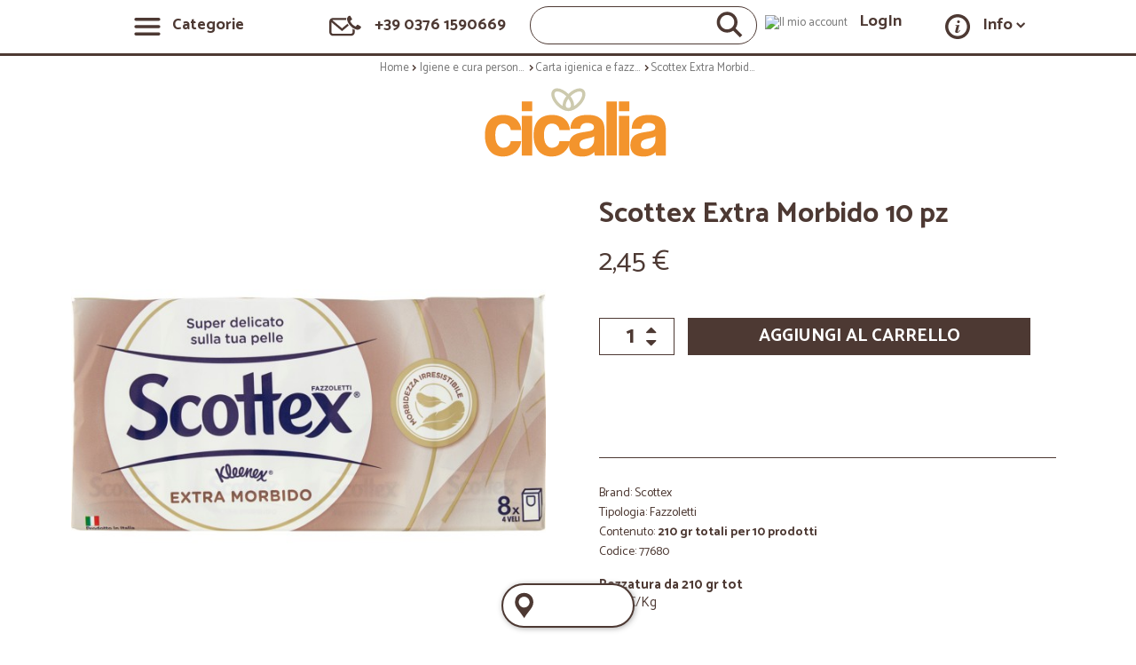

--- FILE ---
content_type: text/html; charset=utf-8
request_url: https://www.cicalia.com/it/carta-igienica-fazzoletti/77680-scottex-fazzoletti-extra-morbido-x10.html
body_size: 93270
content:
<!DOCTYPE HTML> <!--[if lt IE 7]><html class="no-js lt-ie9 lt-ie8 lt-ie7" lang="it-it"><![endif]--> <!--[if IE 7]><html class="no-js lt-ie9 lt-ie8 ie7" lang="it-it"><![endif]--> <!--[if IE 8]><html class="no-js lt-ie9 ie8" lang="it-it"><![endif]--> <!--[if gt IE 8]><html class="no-js ie9" lang="it-it"><![endif]--><html lang="it-it"><head><meta charset="utf-8"/><title>scottex fazzoletti extra morbido x10</title><meta name="description" content="scottex fazzoletti extra morbido x10" /><meta name="generator" content="PrestaShop" /><meta name="robots" content="index,follow" /><meta name="viewport" content="width=device-width, initial-scale=1.0, maximum-scale=5.0" /><meta name="apple-mobile-web-app-capable" content="yes" /><link rel="icon" type="image/vnd.microsoft.icon" href="/it/img/favicon.ico?1758812218" /><link rel="shortcut icon" type="image/x-icon" href="/it/img/favicon.ico?1758812218" /><link async rel="stylesheet" href="https://www.cicalia.com/it/themes/cicaliatheme/cache/v_453_6f893e06ed9661b59ac6887699fee76b_all.css" type="text/css" media="all" /><link async rel="stylesheet" href="https://www.cicalia.com/it/themes/cicaliatheme/cache/v_453_fdf635b66d5e3f4bbb61f2b74727223d_print.css" type="text/css" media="print" /> <script type="text/javascript">var FancyboxI18nClose = 'Chiudi';
var FancyboxI18nNext = 'Successivo';
var FancyboxI18nPrev = 'Precedente';
var PS_CATALOG_MODE = false;
var added_to_wishlist = 'Il prodotto è stato aggiunto alla lista della spesa. Per visualizzare la tua lista completa accedi al tuo account.';
var ajaxsearch = false;
var allowBuyWhenOutOfStock = true;
var attribute_anchor_separator = '-';
var attributesCombinations = [];
var authenticationcleared = 'https://www.cicalia.com/it/login';
var authenticationtraditional = 'https://www.cicalia.com/it/login';
var availableLaterValue = '';
var availableNowValue = 'In stock';
var backaddressurlencodecovid = 'https%3A%2F%2Fwww.cicalia.com%2Fit%2Findirizzo%3Fback%3Dhttps%253A%252F%252Fwww.cicalia.com%252Fit%252F';
var baseDir = 'https://www.cicalia.com/it/';
var baseUri = 'https://www.cicalia.com/it/';
var blocksearch_type = 'top';
var contentOnly = false;
var contentonly = 0;
var cookie_pagina_nome = 'product';
var currency = {"id":1,"name":"Euro","iso_code":"EUR","iso_code_num":"978","sign":"\u20ac","blank":"1","conversion_rate":"1.000000","deleted":"0","format":"2","decimals":"1","active":"1","prefix":"","suffix":" \u20ac","id_shop_list":null,"force_id":false};
var currencyBlank = 1;
var currencyFormat = 2;
var currencyRate = 1;
var currencySign = '€';
var currentDate = '2026-01-26 08:21:26';
var customerGroupWithoutTax = false;
var customizationFields = false;
var customizationId = null;
var default_eco_tax = 0;
var designline = 2023;
var displayList = false;
var displayPrice = 0;
var doesntExist = 'Il prodotto non esiste in questo modello. Scegline un altro.';
var doesntExistNoMore = 'Questo prodotto non è più disponibile';
var doesntExistNoMoreBut = 'con questi attributi, ma è disponibile con altri.';
var ecotaxTax_rate = 0;
var fieldRequired = 'Si prega di compilare tutti i campi obbligatori, quindi salvare la personalizzazione.';
var groupReduction = 0;
var guestcartmode = 1;
var ha_indirizzo = 0;
var highDPI = false;
var homepglink = 'https://www.cicalia.com/it/';
var idDefaultImage = 0;
var id_lang = 1;
var id_product = 77680;
var img_dir = 'https://www.cicalia.com/it/themes/cicaliatheme/img/';
var img_prod_dir = 'https://www.cicalia.com/it/img/p/';
var img_ps_dir = 'https://www.cicalia.com/it/img/';
var instantsearch = true;
var isGuest = 0;
var isLogged = 0;
var isMobile = false;
var is_content_only = null;
var jqZoomEnabled = true;
var labelsproducts = [];
var loggato = false;
var loggin_required = 'Devi essere autenticato per compilare la tua lista della spesa.';
var maxQuantityToAllowDisplayOfLastQuantityMessage = 3;
var miniAjaxCartControllerUrl = 'https://www.cicalia.com/it/miniajaxcartcontroller';
var minimalQuantity = 1;
var mywishlist_url = 'https://www.cicalia.com/it/module/blockwishlist/mywishlist';
var noTaxForThisProduct = false;
var onpageaccountserver = 'https://www.cicalia.com/it/onpaccount';
var oosHookJsCodeFunctions = [];
var page_name = 'product';
var pagename = 'product';
var priceDisplayMethod = 0;
var priceDisplayPrecision = 2;
var proditerationtemplate = '<li class="prdlist product-container des-[@designtype] [@colortype] space-[@spacesize]" itemscope="" itemtype="https://schema.org/Product"><div class="track" data-layout="3" data-id_product="[@id_product]"></div><div class="ds-inner"><div class="des-imbox"><a href="[@product_link]" title="[@product_name_trunacte]" itemprop="url"><img title="[@product_name_trunacte]" width="190" height="190" style="height:auto;aspect-ratio:190/190" alt="[@product_name_trunacte]" class="des-imgcop" loading="lazy" fetchpriority="low" src="[@imgcop]"><link itemprop="image" href="[@imgcop]"/></a><button rel="[@product_link]" onclick="design_quick_view(this);" title="Vista Rapida [@product_name_trunacte]" class="des-lenses isvg isvg-search"></button><div style="[@scontopercstyle]" class="des-scontoperc">[@scontoperc]%</div><div style="[@minitagstyle]" class="des-minitag">[@minitag]</div></div><div class="des-infobox"><div class="des-brand">[@brand]</div><div class="des-name"><a href="[@product_link]" title="[@product_name_trunacte]" itemprop="url">[@product_name_trunacte]</a></div><div class="des-selection-name [@selection_name_class]"><seleg href="[@product_link]">[@selection_name]</seleg></div><span style="display:none;" itemprop="name">[@product_name]</span><div class="des-prices"><div class="des-price" itemprop="offers" itemscope="" itemtype="https://schema.org/Offer"><price itemprop="price" content="[@prezzo_finale]">[@prezzo_finale_display]</price><oldprice>[@vecchio_prezzo]</oldprice><meta itemprop="priceCurrency" content="EUR"><meta itemprop="availability" content="https://schema.org/InStock"><span itemprop="shippingDetails" itemtype="https://schema.org/OfferShippingDetails" itemscope><span itemprop="shippingRate" itemtype="https://schema.org/MonetaryAmount" itemscope><meta itemprop="minValue" content="2.90" /><meta itemprop="maxValue" content="6.90" /><meta itemprop="currency" content="EUR" /></span><span itemprop="shippingDestination" itemtype="https://schema.org/DefinedRegion" itemscope><meta itemprop="addressCountry" content="IT" /></span><span itemprop="deliveryTime" itemtype="https://schema.org/ShippingDeliveryTime" itemscope><span itemprop="handlingTime" itemtype="https://schema.org/QuantitativeValue" itemscope><meta itemprop="minValue" content="0" /><meta itemprop="maxValue" content="1" /><meta itemprop="unitCode" content="DAY" /></span><span itemprop="transitTime" itemtype="https://schema.org/QuantitativeValue" itemscope><meta itemprop="minValue" content="1" /><meta itemprop="maxValue" content="2" /><meta itemprop="unitCode" content="DAY" /></span></span></span><span itemprop="hasMerchantReturnPolicy" itemtype="https://schema.org/MerchantReturnPolicy" itemscope><meta itemprop="applicableCountry" content="IT"><meta itemprop="returnPolicyCountry" content="IT"><meta itemprop="returnPolicyCategory" content="https://schema.org/MerchantReturnFiniteReturnWindow"><meta itemprop="merchantReturnDays" content="14"><meta itemprop="returnMethod" content="https://schema.org/ReturnByMail"><meta itemprop="returnFees" content="https://schema.org/ReturnFeesCustomerResponsibility"></span></div><div class="des-addtocart"><button title="Aggiungi al carrello" data-id_product="[@id_product]" data-from="list" onclick="designAddTocart(this);" class="btn-product-addtocart isvg isvg-cart-orange"></button></div></div></div> </div></li>';
var productAvailableForOrder = true;
var productBasePriceTaxExcl = 2.008197;
var productBasePriceTaxExcluded = 2.008197;
var productBasePriceTaxIncl = 2.45;
var productCategory = '1097';
var productHasAttributes = false;
var productName = 'Scottex Extra Morbido 10 pz';
var productPrice = 2.45;
var productPriceTaxExcluded = 2.008197;
var productPriceTaxIncluded = 2.45;
var productPriceWithoutReduction = 2.45;
var productReference = '';
var productShowPrice = true;
var productUnitPriceRatio = 0;
var product_fileButtonHtml = 'Seleziona file';
var product_fileDefaultHtml = 'Nessun file selezionato';
var product_specific_price = [];
var proponiprodotti = false;
var quantitiesDisplayAllowed = false;
var quantityAvailable = 0;
var quickView = true;
var reduction_percent = 0;
var reduction_price = 0;
var roundMode = 2;
var search_url = 'https://www.cicalia.com/it/ricerca';
var sonologgato = 0;
var specific_currency = false;
var specific_price = 0;
var sslprotocolrm = 'https://www.cicalia.com/it/';
var static_token = '1a790351c4d46934b7c4ace3b7ec4c7f';
var stock_management = 0;
var taxRate = 22;
var token = '1a790351c4d46934b7c4ace3b7ec4c7f';
var tokenst = '1a790351c4d46934b7c4ace3b7ec4c7f';
var uploading_in_progress = 'Caricamento in corso, attendere prego ...';
var urlbasessl = 'https://www.cicalia.com/it/';
var usingSecureMode = true;
var wishlistProductsIds = false;
var wssitelink = 'https://www.cicalia.com/it/webservicesite';</script> <script type="text/javascript" src="/it/js/jquery/jquery-1.11.0.min.js"></script> <script type="text/javascript" src="/it/js/jquery/jquery-migrate-1.2.1.min.js"></script> <script type="text/javascript" src="/it/js/tools.js"></script> <meta name="facebook-domain-verification" content="qxxocov3duxvo58cyi7qg8vf32pen5" /><meta property="og:image" content="https://www.cicalia.com/it/img/imgproducts/77680/m_77680.jpg" /><link rel="canonical" href="https://www.cicalia.com/it/carta-igienica-fazzoletti/77680-scottex-fazzoletti-extra-morbido-x10.html" /><link rel="preconnect" href="https://fonts.googleapis.com"><link rel="preconnect" href="https://fonts.gstatic.com" crossorigin><link rel="stylesheet" media="print" onload="this.onload=null;this.removeAttribute('media');" href="https://www.cicalia.com/it/themes/cicaliatheme/fonts/catamaran_woff/catamaran_support.css?display=swap"><link rel="preload" href="https://www.cicalia.com/it/themes/cicaliatheme/fonts/fontawesome-webfont.woff2?v=4.3.0" as="font" crossorigin> <!--[if IE 8]> <script src="https://oss.maxcdn.com/libs/html5shiv/3.7.0/html5shiv.js"></script> <script src="https://oss.maxcdn.com/libs/respond.js/1.3.0/respond.min.js"></script> <![endif]--> <script>var tagmangeraccount=192448;
		console.log('ta_account_test', tagmangeraccount);</script> <script>(function(w,d,s,l,i){w[l]=w[l]||[];w[l].push({'gtm.start':
				new Date().getTime(),event:'gtm.js'});var f=d.getElementsByTagName(s)[0],
				j=d.createElement(s),dl=l!='dataLayer'?'&l='+l:'';j.async=true;j.src=
				'https://www.googletagmanager.com/gtm.js?id='+i+dl;f.parentNode.insertBefore(j,f);
				})(window,document,'script','dataLayer','GTM-PKBLFRL');</script> <script type='text/javascript'>dataLayer.push({
					'userId': ''
				});</script> <script type="text/javascript">msieversion();
		function msieversion() {
			var ua = window.navigator.userAgent;
			var msie = ua.indexOf("MSIE ");
			var trident = ua.indexOf('Trident/'); // ie11
			//|| !!navigator.userAgent.match(/Trident.*rv\:11\./)
			if (msie > 0 || trident > 0)  // If Internet Explorer, return version number
			{
			     console.log(parseInt(ua.substring(msie + 5, ua.indexOf(".", msie))));
			     var po = document.createElement('script');
			         po.type = 'text/javascript';
				 po.async = true;
				 po.src = 'https://cdnjs.cloudflare.com/ajax/libs/bluebird/3.3.4/bluebird.min.js';
			    document.head.appendChild(po);
			}
			else  // If another browser, return 0
			{
			  console.log('otherbrowser');
			}
			return false;
		}</script> <meta name="google-site-verification" content="qjD4Gwa8hudSITFUxIQLNWhRzW5_BOm_DdJnwtHvF78" /></head><body id="product" class="product product-77680 product-scottex-fazzoletti-extra-morbido-x10 category-1097 category-carta-igienica-fazzoletti hide-left-column hide-right-column lang_it"> <noscript><iframe src="https://www.googletagmanager.com/ns.html?id=GTM-PKBLFRL" height="0" width="0" style="display:none;visibility:hidden"></iframe></noscript><div controller="product" id="page"><div id="segnapostoicone" style="width:1px;height:1px;position:fixed;top:0;right:0;"></div><link rel="preload" as="style" href="https://www.cicalia.com/it/themes/cicaliatheme/fonts/catamaran_woff/catamaran_support.css?display=swap"><div id="header-design"><div id="header-design-inner"><div id="header-design-menu" style="display: flex;justify-content: center;"> <a title="Apri tab categorie" href="#" style="width:20%;text-align:center;" class="design-menu-item" onclick="event.preventDefault(); dispcatehome('left');"> <img width="30" height="30" class="design-menu-icon" src="https://www.cicalia.com/it/themes/cicaliatheme/img/2023/icons/menu.svg" alt="Menu Categorie" /> <span class="design-menu-text" style="height:20px;padding-left:10px;font-size:18px;line-height: 18px;">Categorie</span> </a><div style="width:20%;text-align:center;" class="design-menu-item"> <a title="Apri tab contatti" href="#" onclick="event.preventDefault(); toggledesignmenu('design-contact-menu');"> <img width="40" height="30" class="design-menu-icon" src="https://www.cicalia.com/it/themes/cicaliatheme/img/2023/icons/contacts.svg" alt="Contatti" /> <span class="design-menu-text">+39 0376 1590669</span> </a></div><div style="width:20%;text-align:center;" class="design-menu-item"><div id="design-search"> <input name="doofinder-search" aria-label="Campo per digitare la ricerca veloce dei prodotti" id="doofinder-design-search"/> <img width="30" height="30" class="design-menu-icon" src="https://www.cicalia.com/it/themes/cicaliatheme/img/2023/icons/search.svg" alt="Lente Ricerca" /></div></div><div style="width:20%;text-align:center;" class="design-menu-item adestra"> <a title="Iscrizione o LogIn" href="#" onkeyup="redirectAccessibilityLogin(event)" onclick="event.preventDefault(); loadpagelogin('https://www.cicalia.com/it/login');"> <img width="30" height="30" class="design-menu-icon" src="https://www.cicalia.com/it/themes/cicaliatheme/img/2023/icons/account.svg" alt="Il mio account"/> <span class="design-menu-text">LogIn</span> </a></div> <script>function redirectAccessibilityLogin(event)
			 {
				if (event.key === "Enter")
				{
					window.location.href="https://www.cicalia.com/it/login";
				}
			 }</script> <div style="width:20%;text-align:center;" class="design-menu-item adestra"> <a title="Apri tab Informazioni" href="#" onclick="event.preventDefault(); toggledesignmenu('design-unlogged-menu');"> <img width="30" height="30" class="design-menu-icon" src="https://www.cicalia.com/it/themes/cicaliatheme/img/2023/icons/info.svg" alt="Icona informazioni"/> <span class="design-menu-text">Info <span class="isvg isvg-freccia-sud"></span></span> </a></div></div></div><div id="header-spedizione-box" style="display:none;"><div class="triangle-up"></div><p id="header-spedizione-text">-</p><div id="infoprevisioneconsegna" style="display:none;"><div id="design-inforari"><div id="indodesiisiner" style="position: relative;"><div id="infoprevisioneconsegnacalendar"></div><div id="infoprevisioneconsegnatext">In rari casi i tempi di consegna stimati potrebbero differire dal piano di trasporti dei corrieri. Trovi i tempi di consegna precisi prima di confermare l’ordine, nella pagina di checkout.</div> <a onclick="$('#infoprevisioneconsegna').hide();" id="design-rarichiudi">OK</a></div></div></div></div></div><div class="design-top-menu" id="design-contact-menu" style="display:none;"><div class="design-group-menu"> <a class="menu-a-button" href="https://www.cicalia.com/it/contattaci"> <span class="isvg isvg-mail"></span> Scrivi un'email </a></div><div class="design-group-menu"> <a class="menu-a-button" href="tel:+39 0376 1590669"> <span class="isvg isvg-telefono"></span> Chiama +39 0376 1590669 </a></div></div><div class="design-top-menu" id="design-unlogged-menu" style="display:none;"><div class="design-group-menu"><div class="group-subtitle-menu">Info</div><ul><li class="design-li"><a class="menu-a-group" href="https://www.cicalia.com/it/content/1-spedizione-corrieri" title="Spedizioni e corrieri">Spedizioni e corrieri</a></li><li class="design-li"><a class="menu-a-group" href="https://www.cicalia.com/it/content/3-termini-e-condizioni-di-uso" title="Condizioni di vendita e utilizzo">Condizioni di vendita</a></li><li class="design-li"><a class="menu-a-group" href="https://www.cicalia.com/it/content/4-chi-siamo" title="Chi siamo">Chi siamo</a></li><li class="design-li"><a class="menu-a-group" href="https://www.cicalia.com/it/content/6-programma-cicala-sconti-dai-tuoi-amici" title="Programma Cicalia">Programma Cicalia</a></li><li class="design-li"><a class="menu-a-group" href="https://www.cicalia.com/it/content/47-pagine-aziende" title="Pagina aziende">Pagina aziende</a></li></ul></div><div class="design-group-menu"><div class="group-subtitle-menu">Contatti</div><ul><li class="design-li"><a class="menu-a-group" href="https://www.cicalia.com/it/contattaci"><span class="isvg isvg-mail"></span> Messaggio</a></li><li class="design-li"><a class="menu-a-group" href="tel:+39 0376 1590669"><span class="isvg isvg-telefono"></span> +39 0376 1590669</br><small>Lun - Ven 8,30 - 19,00</small></a></li></ul></div></div><div id="distanziatore" style="height:63px;"></div><div class="breadcrumbl"><ol style="margin:0px;" itemscope itemtype="http://schema.org/BreadcrumbList"><li class="brbox" itemprop="itemListElement" itemscope itemtype="http://schema.org/ListItem" style="width:45px;"><a itemprop="item" style="display:inherit;" class="home" href="https://www.cicalia.com/it/" title="Home page Cicalia"><span class="popname" itemprop="name">Home</span></a><span style="width:8px;" class="isvg isvg-freccia-est"></span><meta itemprop="position" content="0"/></li><li class="brbox" itemprop="itemListElement" itemscope itemtype="http://schema.org/ListItem"><a itemprop="item" href="https://www.cicalia.com/it/1139-igiene-cura-personale" title="Igiene e cura personale" ><span class="popname" itemprop="name">Igiene e cura personale</span><span class="isvg isvg-freccia-est"></span></a><meta itemprop="position" content="1"/></li><li class="brbox" itemprop="itemListElement" itemscope itemtype="http://schema.org/ListItem"><a itemprop="item" href="https://www.cicalia.com/it/1097-carta-igienica-fazzoletti" title="Carta igienica e fazzoletti" ><span class="popname" itemprop="name">Carta igienica e fazzoletti</span><span class="isvg isvg-freccia-est"></span></a><meta itemprop="position" content="2"/></li></ol> <span class="brbox"><span class="popname">Scottex Extra Morbido 10 pz</span></span></div><style>.popname
			{
				max-width: 120px;
				overflow: hidden;
				white-space: nowrap;
				text-overflow: ellipsis;
			}
			.breadcrumbl
			{
				text-align: center;
				margin-top: 5px;
				height:20px;
				overflow: hidden;
				display: flex;
				justify-content: center;
				font-size: 13px;
			}
			 .brbox, .breadcrumbl ol
			{
				/*display:inline-block;*/
				display: flex;
				font-size: 13px;

			}
			.breadcrumbl ol li{
				display: flex;
				font-size: 13px;
			}
			.breadcrumbl a
			{
				display:inherit;
				font-size: 13px;
			}
			.breadcrumbl .isvg
			{
				/*height: 6px;
				width: 6px;
				display: inline-block;
				margin-left: 5px;
				margin-right: 5px;*/
				height: 5px;
				width: 8px;
				/* display: inline; */
				padding-left: 5px;
				padding-right: 5px;
				padding-top: 17px;
				background-size: 7px 7px;
				background-position: center center;
			}
			@media (max-width:767px){
				.breadcrumbl
				{
					/*display: none;*/
				}
				.popname
				{
					max-width:80px;
					
				}
			}</style><div id="logo-design-space" style="text-align:center;"><link rel="preload" as="image" href="https://www.cicalia.com/it/themes/cicaliatheme/img/2023/logo-cicalia.svg" type="image/svg"> <a id="logo-design-link" href="https://www.cicalia.com/it/" title="Cicalia"> <img id="logo-design-img" height="80" width="223" src="https://www.cicalia.com/it/themes/cicaliatheme/img/2023/logo-cicalia.svg" alt="Cicalia" /> </a></div><div id="distanziatore_banner-bg"></div> <script>$(document).ready(function(){
	
var lrgermenu=$('#menuone').width()+10;
var lrgercart=$('#CartBox').width()+20;


$( "#openMNU, #closeMNU" ).click(function() {
  isopen=$(this).attr('opener');
  if(isopen==0){openMNU();}
  else{closeMNU();}
});
					
$( '.opcacaret' ).click( function() {
     isponeccret=$(this).attr('opccret');
     opcacaretOpen($(this),isponeccret);			
});



$("#BtnCartBox").toggle(function() {
	
	
  isopen=$('#openMNU').attr('opener');
  if(isopen==0){}
  else{closeMNU();}	

  $('#CartBox').show('slow');
  $('#CartBox').attr('openi','1');
  $('#myfixaddress').hide();
  moveBodyPage( 'right', lrgercart, 1 );
  
    if ($('#bottonibxcart').is(':offscreen')) {
        $('#bottonibxcart_top').show();
    } else {
        $('#bottonibxcart_top').hide();
    }
  
}, function() {
	
   $('#CartBox').hide('slow');
   $('#CartBox').attr('openi','0');
   $('#myfixaddress').show();
   moveBodyPage( 'right', lrgercart, 0 );
});

function openMNU()
{
	
	console.log('openMNU');
  $('#page').width($('.container').width());
  $('#openMNU').attr('opener','1');
  $("#closeMNU").attr('opener','1');
  $('#menuone').show('slow');
  /*
  $("#page" ).css('position','absolute');
  $("#page" ).animate({"left": "+="+lrgermenu }, "slow" );
  */
  $('#openMNU').find('i.icon').addClass('icon-chevron-left').removeClass('icon-align-justify');
  if($('#CartBox').attr('openi')=='1')
  {
     $('#BtnCartBox').click();
  }
  moveBodyPage( "left", lrgermenu, 1 );
}

function closeMNU()
{
	
	console.log('closeMNU');
   $('#page').width('auto');
   $('#openMNU').attr('opener','0');
   $("#closeMNU").attr('opener','0');
   $('#menuone').hide('slow');
   /*
   $( "#page" ).animate({"left": "-="+lrgermenu }, "slow" );
   $( "#page" ).css('position','inerith');
   */
   $('#openMNU').find('i.icon').removeClass('icon-chevron-left').addClass('icon-align-justify');
    moveBodyPage( "left", lrgermenu, 0 ); 
}


function somehide()
{
	if(parseFloat($(window).width()) < 768 )
	{
	  $('body').css('overflow','hidden');
	  $('.zopim').css('visibility','hidden');
	}
}

function someshow()
{
	//alert(12+' '+$("#BtnCartBox").html());
	if(parseFloat($(window).width()) < 768 )
	{
	  $('body').css('overflow','auto');
	  $('body').css('position','auto');
	  
	  $('.zopim').css('visibility','visible');
	}
}



function moveBodyPage(direction, value, isopen )
{
	if(isopen==1)
	{
		somehide();
		$("#page" ).removeAttr("style");
		$("#page" ).css('position','relative');
		$("#page" ).css('width',$(window).width()+'px');
		if(direction==="left") { $("#page").animate({ "left" : value }, "slow" ); }
		else { $("#page").animate({ "right" : value }, "slow" ); }
		$('#page').addClass('ombreggiata');
	}
	else
	{
		someshow();
		$("#page" ).removeAttr("style");
		$("#page" ).css('position','inerith');
		$('#page').removeClass('ombreggiata');
	}	
}








});
function toggledesignmenu(men)
{
	$('.design-top-menu').each(function(){
		if($(this).attr('id') !== men)
		{
			$(this).hide();
		}
		
	});
	
	if($('#'+men).is(':visible'))
	{
		$('#'+men).slideUp();
	}
	else
	{
		$('#'+men).slideDown().show();
	}
	
	
	
}
function moveambients(am)
{
	window.location.href=am+'';
}



var didScroll;
var lastScrollTop = 0;
var delta = 5;
var docwid = $(window).width();
// var navbarHeight = $('#header-design').outerHeight();
// $(window).scroll(function (event) {didScroll = true;});
// setInterval(function () {if (didScroll) {hasScrolled();didScroll = false;}}, 250);
// function hasScrolled()
// {
// 	//hhtml = $('#srcreslt').html();
// 	var hhtml = '';
// 	if (hhtml == '')
// 	{
// 		var st = $(this).scrollTop();
// 		if (Math.abs(lastScrollTop - st) <= delta) return;
// 		if (st > lastScrollTop && st > navbarHeight)
// 		{
			
// 			//console.log(Math.abs(lastScrollTop - st));
// 			if(docwid <= 768 )
// 			{
// 				if(Math.abs(lastScrollTop - st) > 120)
// 				{
// 					//$('#bottomplacedrow').slideUp();
// 					$('#bplacerowcontainer').slideUp();
// 					$('.design-foot-action').slideUp();
// 				}
// 			}
// 			else
// 			{
				
// 				$('#bplacerowcontainer').slideUp();
// 				$('.design-foot-action').slideUp();
// 			}
			
// 			$('#header-design').slideUp();
// 			$('#header-spedizione-box.boxspedfadein').hide();
			
// 		}
// 		else
// 		{
// 			if (st + $(window).height() < $(document).height()) {
// 				$('#header-design').slideDown();
// 				$('#bplacerowcontainer').slideDown();
// 				$('.design-foot-action').slideDown();
			
// 				if(st <= 60)
// 				{
// 						$('#header-spedizione-box.boxspedfadein').show();
// 				}
				
// 			}
// 		}
// 		lastScrollTop = st;
// 	}
// }</script> <style>.design-filteritem[data-selected="1"] .fitselector, .design-orderitem[data-selected="1"] .orderselector, .design-filteritem-selezione[data-selected="1"] .fitselector-selezione
{
   background-image: url(https://www.cicalia.com/it/themes/cicaliatheme/img/2023/icons/checkbox-orange.svg);
   background-size: 100% 100%;
}
.isvg-freccia-est
{
background-image: url(https://www.cicalia.com/it/themes/cicaliatheme/img/2023/icons/freccia.svg);
}
.isvg-freccia-sud
{
background-image: url(https://www.cicalia.com/it/themes/cicaliatheme/img/2023/icons/freccia.svg);
transform: rotate(90deg);
}
.isvg-freccia-ovest
{
background-image: url(https://www.cicalia.com/it/themes/cicaliatheme/img/2023/icons/freccia.svg);
transform: rotate(180deg);
}
.isvg-freccia-nord
{
background-image: url(https://www.cicalia.com/it/themes/cicaliatheme/img/2023/icons/freccia.svg);
transform: rotate(270deg);
}
.isvg-freccia-est-white
{
background-image: url(https://www.cicalia.com/it/themes/cicaliatheme/img/2023/icons/freccia-white.svg);
}
.isvg-freccia-sud-white
{
background-image: url(https://www.cicalia.com/it/themes/cicaliatheme/img/2023/icons/freccia-white.svg);
transform: rotate(90deg);
}
.isvg-freccia-ovest-white
{
background-image: url(https://www.cicalia.com/it/themes/cicaliatheme/img/2023/icons/freccia-white.svg);
transform: rotate(180deg);
}
.isvg-freccia-nord-white
{
background-image: url(https://www.cicalia.com/it/themes/cicaliatheme/img/2023/icons/freccia-white.svg);
transform: rotate(270deg);
}
.isvg-account
{
background-image: url(https://www.cicalia.com/it/themes/cicaliatheme/img/2023/icons/account.svg);
}
.isvg-marker
{
background-image: url(https://www.cicalia.com/it/themes/cicaliatheme/img/2023/icons/marker.svg);
}
.isvg-reorder
{
background-image: url(https://www.cicalia.com/it/themes/cicaliatheme/img/2023/icons/reorder.svg);
}
.isvg-cuore
{
background-image: url(https://www.cicalia.com/it/themes/cicaliatheme/img/2023/icons/cuore.svg);
}
.isvg-list
{
background-image: url(https://www.cicalia.com/it/themes/cicaliatheme/img/2023/icons/list.svg);
}
.isvg-off
{
background-image: url(https://www.cicalia.com/it/themes/cicaliatheme/img/2023/icons/off.svg);
}
.isvg-mail
{
background-image: url(https://www.cicalia.com/it/themes/cicaliatheme/img/2023/icons/mail.svg);
}
.isvg-telefono
{
background-image: url(https://www.cicalia.com/it/themes/cicaliatheme/img/2023/icons/telefono.svg);
}
.isvg-info
{
background-image: url(https://www.cicalia.com/it/themes/cicaliatheme/img/2023/icons/info.svg);
}
.isvg-cart
{
background-image: url(https://www.cicalia.com/it/themes/cicaliatheme/img/2023/icons/cart.svg);
}
.isvg-cart-orange
{
background-image: url(https://www.cicalia.com/it/themes/cicaliatheme/img/2023/icons/cart-orange.svg);
}
.isvg-search
{
background-image: url(https://www.cicalia.com/it/themes/cicaliatheme/img/2023/icons/search.svg);
}
.isvg-chiudi-white
{
background-image: url(https://www.cicalia.com/it/themes/cicaliatheme/img/2023/icons/chiudi-white.svg);
}
.isvg-number-up-white
{
background-image: url(https://www.cicalia.com/it/themes/cicaliatheme/img/2023/icons/number-up.svg);
}
.isvg-number-down-white
{
background-image: url(https://www.cicalia.com/it/themes/cicaliatheme/img/2023/icons/number-down.svg);
}
.isvg-letter-up-white
{
background-image: url(https://www.cicalia.com/it/themes/cicaliatheme/img/2023/icons/letter-up.svg);
}
.isvg-number-up-brown
{
background-image: url(https://www.cicalia.com/it/themes/cicaliatheme/img/2023/icons/number-up-brown.svg);
}
.isvg-number-down-brown
{
background-image: url(https://www.cicalia.com/it/themes/cicaliatheme/img/2023/icons/number-down-brown.svg);
}
.isvg-letter-up-brown
{
background-image: url(https://www.cicalia.com/it/themes/cicaliatheme/img/2023/icons/letter-up-brown.svg);
}
.isvg-edit
{
background-image: url(https://www.cicalia.com/it/themes/cicaliatheme/img/2023/icons/edit.svg);
}
.isvg-ellipsis
{
background-image: url(https://www.cicalia.com/it/themes/cicaliatheme/img/2023/icons/ellipsis.svg);
}
.isvg-truck
{
background-image: url(https://www.cicalia.com/it/themes/cicaliatheme/img/2023/icons/truck.svg);
}
.isvg-truck-white
{
background-image: url(https://www.cicalia.com/it/themes/cicaliatheme/img/2023/icons/truck-white.svg);
}
.isvg-info-white
{
background-image: url(https://www.cicalia.com/it/themes/cicaliatheme/img/2023/icons/info-white.svg);
}
.isvg-circle
{
background-image: url(https://www.cicalia.com/it/themes/cicaliatheme/img/2023/icons/circle.svg);
}</style><style>:root {
  --brown: #4D3933;
  --orange: #F3942D;
  --blue:  #40a8d0;
  --green: #5BB368;
  --focusborder: #4078d0;
 
}

/*:root {
  --brown: #4D3933;
  --orange: #EB6A00;
  --blue:  #0093cb;
  --green: #5BB368;
 
}*/

 .design-round-button {
    font-size: 16px;
    border: 0px;
    border-radius: 20px;
    height: 40px;
    line-height: 28px;
    padding-left: 20px;
    padding-right: 20px;
	cursor:pointer;
   
}

.btn-brown
{
     background: var(--brown);
     color: white;
}
.btn-orange
{
     background: var(--orange);
     color: white;
}

.btn-green
{
     background: var(--green);
     color: white;
}




.isvg
{
    background-size: 100% 100%;
    background-repeat: no-repeat;
}
#distanziatore
{
	height:63px;
}

#header-design
{
position: fixed;
top: 0;
left: 0;
right: 0;
background: rgba(255,255,255,0.9);
z-index: 2;
}


#header-design-inner
{
    border-bottom:3px solid var(--brown);
    min-height:30px;
    padding-top: 15px;
    padding-bottom: 15px;
}
#header-design-menu
{
    display:flex;
}
.design-menu-item
{
    width:20%;
    text-align: center;
    height: 30px;
}
.design-menu-item:focus-within, #logo-design-link:focus, #dispcatehome:focus, .btn-product-addtocar:focus, .des-lenses:focus, .des-name:focus-within, .des-imbox:focus-within
{
   border-radius:5px;
   border:2px solid var(--focusborder);
}
   

.design-menu-icon
{
    /*width:30px;
    height:30px;*/
}
#logo-design-space
{
    text-align: center;
    margin-top: 10px;
margin-bottom: 10px;
height:80px;
}


#logo-design-link
{
    display: inline-block;
}

#logo-design-img
{
    
}

.design-menu-text
{
color: var(--brown);
font-weight: bold;
font-size: 18px;
line-height: 18px;
padding-left: 10px;
}

.design-menu-text:focus
{
color:black;
text-decoration:underline;
}

.design-menu-text > .isvg
{
    display: inline-block;
    width:10px;
    height: 10px;
}

#doofinder-design-search
{
border: 1px solid var(--brown);
border-radius: 22px;
height: 43px;
line-height: 30px;
margin-top: -8px;
margin-bottom: -8px;
display:block;
margin-left: auto;
margin-right: auto;
width: 100%;
text-align: center;
}



#design-search
{
	
	position: relative;
max-width: 300px;
margin: auto;
}

#design-search .design-menu-icon
{
	
position: absolute;
right: 16px;
top: 6px;
}

#nbqtycarticon
{
display: inline-block;
background: var(--orange);
width: 20px;
height: 20px;
border-radius: 20px;
color: white;
line-height: 21px;
font-size: 12px;
}

.design-group-menu
{
	padding-left: 20px;
border-left: 1px solid lightgray;
padding-right: 20px;
font-size: 14px;
border-right: 1px solid lightgray;
margin-right: -1px;
}

.design-top-menu
{
position: fixed;
background: #fff;
left: 0px;
right: 0px;
z-index: 1;
padding: 20px;
display: flex;
justify-content: center;
border-bottom: 2px solid var(--brown);
margin-top: -3px;
color: var(--brown);
top:63px;
flex-wrap: wrap;
}

.group-subtitle-menu
{
font-weight: bold;
font-size: 15px;
color: var(--orange);
}
.design-group-menu > ul
{
	margin-left:10px;
}

.menu-a-group
{
	color: var(--brown);
}

.menu-a-group > .isvg
{
width: 14px;
height: 15px;
display: block;
float: left;
margin-right: 4px;
}

.menu-a-group:hover{
	text-decoration: underline;
}

.design-li
{
	padding-top:10px;
}

.menu-a-button
{
 display: block;text-align: center;font-size: 17px;color: var(--brown);line-height: 26px;padding: 10px;
}
.menu-a-button .isvg
{
width: 20px;height: 20px;display: block;margin: auto;
}

#loginpagew .col-sm-4,#loginpagew .col-sm-12{width:100%;margin-bottom:10px}
#loginpagew #sfondocnt{position:fixed;z-index:301;background:rgba(0,0,0,0.5);overflow-y:auto;left:0;right:0;top:0;bottom:0}
#loginpagew #loginpage{background-color:#fff;z-index:100;border-radius:3px;padding:0;margin-left:auto;margin-right:auto;margin-top:20px;max-width:500px!important;width:90%}
#loginpagew .form-control{border:1px solid #61544a;box-shadow:none;font-size:18px;height:45px}
#loginpage{transition:all .5s ease-in-out}







@media (max-width:767px){
	
	.design-menu-text
	{
		display: none;
	}

	#doofinder-design-search
	{
		max-width: 46px;
		background: transparent;
		border: 0px;
	}
	#design-search .design-menu-icon
	{
		right: 50%;
		margin-right: -15px;
		z-index: -1;
	}
	
	#logo-design-img
	{
		max-width: 180px;
		width:180px;
		height: 64px;
	}

	#logo-design-space
	{
		height: 64px;
	}
	
	.design-group-menu
	{
		padding-left: 10px;
padding-right: 10px;
width: calc(50% - 10px);
margin-bottom: 10px;
border-bottom: 1px solid lightgray;
margin-left: 5px;
margin-right: 5px;
padding-top: 10px;
border-left: 0px;
border-right: 0px;
	}
	.design-group-menu > ul
	{
		margin-left: 0px;
	}
	.design-top-menu
	{
		padding-bottom: 0px;
	}
}

@media (max-width:900px){
	
	.design-menu-text
	{
		display: none;
	}


	
}

@media (max-width:1200px){
	
	.design-menu-text
	{
		font-size: 15px;
	}
	
	
}</style><style>#header-spedizione-box
{
	/*display:none;*/
}
#design-inforari
{
	padding:20px;color:white;
}
#infoprevisioneconsegnatext
{
padding: 10px;
color: white;
}
#design-rarichiudi
{
margin: auto;
display: block;
text-align: center;
font-size: 15px;
cursor: pointer;
font-weight: bold;
width: 40px;
margin-bottom: 15px;
color: white;
				}
#infoprevisioneconsegna {
padding: 0px;
border: 0px solid gray;
border-radius: 3px;
font-size: 14px;
text-align: left;
color: gray;
margin-left: -10px;
margin-right: -10px;
margin-bottom: -10px;
font-weight: normal;
}

#header-spedizione-box {
position: fixed;
top: 77px;
z-index: 1;
width: 300px;
margin-left:-150px;
left: 20%;
background: var(--blue);
padding: 5px;
border-radius: 3px;
font-size: 15px;
text-align: center;
border: 0px solid var(--blue);
color: white;
}



.triangle-up {
width: 0;
height: 0;
border-left: 15px solid transparent;
border-right: 15px solid transparent;
border-bottom: 15px solid var(--blue);
margin-top: -20px;
margin-left: auto;
margin-right: auto;
margin-bottom: 11px;
}
				.boxspedfadein
				{
					animation: 1s fadeInDist;
					animation-fill-mode: forwards;
				}
				@keyframes fadeInDist
				{
					0% {opacity: 0;}
					100% {visibility: visible;opacity: 1;}
				}
				
				#header-spedizione-text {
   
    position: relative;
	
}

/*#header-spedizione-text .isvg-truck-white {
    position: absolute;
    right: 0;
    top: 0;

	width: 15px;
height: 15px;
background-color: #40a8d0;
z-index: 1;
}*/


				
@media (max-width:1300px)
{
	#header-spedizione-box
	{
		/*left: 10px;*/
	}
	
}

	#header-spedizione-text .isvg-info-white {
position: absolute;
right: 0;
bottom: -9px;
width: 20px;
height: 20px;
background-color: #40a8d0;
z-index: 1;
}
				
@media (max-width:767px)
{
	#header-spedizione-text
	{
		overflow:hidden;
	}
	
	#header-spedizione-text .isvg-info-white {
position: absolute;
right: 0;
top: -5px;
width: 25px;
height: 25px;
background-color: #40a8d0;
z-index: 1;
border-right: 4px solid #40a8d0;
border-left: 4px solid #40a8d0;
}
	
	
	#designslidescrolltext{
	white-space: nowrap;
  /* animation properties */
  -moz-transform: translateX(50%);
  -webkit-transform: translateX(50%);
  transform: translateX(50%);
  
  -moz-animation: my-animation 15s linear infinite;
  -webkit-animation: my-animation 15s linear infinite;
  animation: my-animation 15s linear infinite;
}
	
	
	/*#logo-design-space
	{
		margin-top: 0px;
margin-bottom: 31px;
	}*/
	
	
	/*	#index  #header-spedizione-box
				{
    top: 342px;
    border: 0px;
    font-size: 14px;
    font-weight: lighter;
    right: 0px;
    box-shadow: 1px 0px 10px #eaeaea;
    width: 330px;
    left: 50%;
    margin-left: -165px;
    background: var(--blue);
    color: white;
    padding: 5px;
    border-radius: 37px;
	padding-left: 10px;
padding-right: 10px;
}

*/


 #header-spedizione-box
				{
top: 63px;
left: 0;
right: 0;
margin: 0;
width: auto;
border: 0px;
    font-size: 14px;
    font-weight: lighter;
   
    box-shadow: 1px 0px 10px #eaeaea;



    background: var(--blue);
    color: white;
    padding: 5px;
    border-radius: 0px;
	padding-left: 10px;
padding-right: 10px;
}



				
				
#header-spedizione-text {
    margin: 0px;
}

				
				
				.triangle-up
				{
					display: none;
				}
	
	
	
}






@-moz-keyframes my-animation {
  from { -moz-transform: translateX(100%); }
  to { -moz-transform: translateX(-100%); }
}

/* for Chrome */
@-webkit-keyframes my-animation {
  from { -webkit-transform: translateX(100%); }
  to { -webkit-transform: translateX(-100%); }
}

@keyframes my-animation {
  from {
    -moz-transform: translateX(100%);
    -webkit-transform: translateX(100%);
    transform: translateX(100%);
  }
  to {
    -moz-transform: translateX(-100%);
    -webkit-transform: translateX(-100%);
    transform: translateX(-100%);
  }</style><div id="categoryhomepage" data-aperta="0" data-side="none" class="text-center onsideleft" style="margin-top: 15px;left:-330px;display:none;"><div class="text-white text-center" id="intestationcat"><div style="display:table;width:25%;height:100%;float:right;"><div style="display:table-row;"><div style="display:table-cell;vertical-align:middle;text-align: right;padding-right:20px;"><span onclick="dispcatehome('left');" class="h3 text-brown"><i class="icon icon-times"></i></span></div></div></div><div style="display:table;width:25%;height:100%;float:left;"><div style="display:table-row;"><div style="display:table-cell;vertical-align:middle;text-align: center;"><span style="font-size: 14px;" id="minimizeleftside" onclick="minimizeLeftside('open');" class="h3 text-brown"><i class="icon icon-level-up"></i></span></div></div></div><div style="display:table;width:50%;height:100%;float:left;"><div style="display:table-row;"><div style="display:table-cell;vertical-align:middle;text-align: center;"><span onclick="scrollplusCatlist();" style="padding-left: 10px;padding-right:10px;font-size: 14px;" class="h3 text-brown"><i class="icon icon-chevron-down"></i></span><span onclick="scrollminusCatlist();" style="padding-left: 10px;padding-right:10px;font-size: 14px;" class="h3 text-brown"><i class="icon icon-chevron-up"></i></span></div></div></div></div><div id="rowdd" class="" style=""><div class="ctbxim dropdowns iscicaliastandard" id="drop1000"><div class="dropdown-menus" onclick="" ><div class="tria"></div><div class="popilink" onclick="submenustheses(this)"><span class="ihome loaddopo" data-src="https://www.cicalia.com/it/themes/cicaliatheme/img/iconehome/1000.png"></span><span class="h4"><a class="text-brown" href="https://www.cicalia.com/it/1000-frutta-verdura" title="Frutta e verdura">Frutta e verdura</a></span></div><div class="list-container-submenu" data-isopen="0" style="display:none;"><div class=""><span class="itm-cnd" style="font-weight:bold;"><a class="not-border" style="color:#F3952D;" href="https://www.cicalia.com/it/1000-frutta-verdura" title="Frutta e verdura"><b>Vedi tutta la categoria ></b></a></span></div><div style="display:table-block;width:100%;"><ul class="list-group pull-right-ul"><li class="itm-cnd"><a class="itm-cnd-ab text-brown " href="https://www.cicalia.com/it/1011-frutta-fresca" title="Frutta fresca">Frutta fresca</a></li><li class="itm-cnd"><a class="itm-cnd-ab text-brown " href="https://www.cicalia.com/it/1012-verdura-fresca" title="Verdura fresca">Verdura fresca</a></li><li class="itm-cnd"><a class="itm-cnd-ab text-brown " href="https://www.cicalia.com/it/1013-verdure-fresche-in-busta" title="Verdure fresche in busta">Verdure fresche in busta</a></li><li class="itm-cnd"><a class="itm-cnd-ab text-brown " href="https://www.cicalia.com/it/1014-aromi" title="Aromi">Aromi</a></li><li class="itm-cnd"><a class="itm-cnd-ab text-brown " href="https://www.cicalia.com/it/1015-frutta-secca-candita-e-sciroppata" title="Frutta secca, candita e sciroppata">Frutta secca, candita e sciroppata</a></li><li class="itm-cnd"><a class="itm-cnd-ab text-brown " href="https://www.cicalia.com/it/1145-purea-polpa-frutta" title="Polpa e purea di frutta">Polpa e purea di frutta</a></li></ul><ul class="list-group pull-right-ul"><li class="itm-cnd"><a class="itm-cnd-ab text-brown " href="https://www.cicalia.com/it/1147-succo-limone" title="Succo limone">Succo limone</a></li><li class="itm-cnd"><a class="itm-cnd-ab text-brown " href="https://www.cicalia.com/it/1162-mostarde" title="Mostarde">Mostarde</a></li><li class="itm-cnd"><a class="itm-cnd-ab text-brown " href="https://www.cicalia.com/it/1163-purea-e-passati-di-verdura" title="Zuppe pronte a domicilio">Zuppe pronte a domicilio</a></li><li class="itm-cnd"><a class="itm-cnd-ab text-brown " href="https://www.cicalia.com/it/1183-verdure-cotte" title="Verdure Cotte">Verdure Cotte</a></li></ul></div><div class="text-right"><span class="itm-cnd"><span style="padding: 1px;" class="not-border"></span></span></div></div></div></div><div class="ctbxim dropdowns iscicaliastandard" id="drop1006"><div class="dropdown-menus" onclick="" ><div class="tria"></div><div class="popilink" onclick="submenustheses(this)"><span class="ihome loaddopo" data-src="https://www.cicalia.com/it/themes/cicaliatheme/img/iconehome/1006.png"></span><span class="h4"><a class="text-brown" href="https://www.cicalia.com/it/1006-pasta-riso-cerali" title="Pasta, riso e cerali">Pasta, riso e cerali</a></span></div><div class="list-container-submenu" data-isopen="0" style="display:none;"><div class=""><span class="itm-cnd" style="font-weight:bold;"><a class="not-border" style="color:#F3952D;" href="https://www.cicalia.com/it/1006-pasta-riso-cerali" title="Pasta, riso e cerali"><b>Vedi tutta la categoria ></b></a></span></div><div style="display:table-block;width:100%;"><ul class="list-group pull-right-ul"><li class="itm-cnd"><a class="itm-cnd-ab text-brown " href="https://www.cicalia.com/it/1043-pasta-secca" title="Pasta secca">Pasta secca</a></li><li class="itm-cnd"><a class="itm-cnd-ab text-brown " href="https://www.cicalia.com/it/1044-pasta-secca-uovo" title="Pasta secca uovo">Pasta secca uovo</a></li><li class="itm-cnd"><a class="itm-cnd-ab text-brown " href="https://www.cicalia.com/it/1045-pasta-integrale" title="Pasta integrale">Pasta integrale</a></li><li class="itm-cnd"><a class="itm-cnd-ab text-brown " href="https://www.cicalia.com/it/1046-sfoglie" title="Sfoglie">Sfoglie</a></li><li class="itm-cnd"><a class="itm-cnd-ab text-brown " href="https://www.cicalia.com/it/1047-riso" title="Riso">Riso</a></li><li class="itm-cnd"><a class="itm-cnd-ab text-brown " href="https://www.cicalia.com/it/1048-piatti-pronti" title="Piatti pronti">Piatti pronti</a></li></ul><ul class="list-group pull-right-ul"><li class="itm-cnd"><a class="itm-cnd-ab text-brown " href="https://www.cicalia.com/it/1136-ripiena-gnocchi" title="Ripiena e gnocchi">Ripiena e gnocchi</a></li><li class="itm-cnd"><a class="itm-cnd-ab text-brown " href="https://www.cicalia.com/it/1148-pasta-senza-glutine" title="Pasta senza glutine">Pasta senza glutine</a></li><li class="itm-cnd"><a class="itm-cnd-ab text-brown " href="https://www.cicalia.com/it/1150-riso-integrale-e-cereali" title="Riso integrale e cereali">Riso integrale e cereali</a></li><li class="itm-cnd"><a class="itm-cnd-ab text-brown " href="https://www.cicalia.com/it/1151-pasta-al-kamut-al-riso-e-ai-cereali" title="Pasta al kamut, al riso e ai cereali">Pasta al kamut, al riso e ai cereali</a></li><li class="itm-cnd"><a class="itm-cnd-ab text-brown not-border" href="https://www.cicalia.com/it/1172-pasta-fresca" title="Pasta fresca">Pasta fresca</a></li></ul></div><div class="text-right"><span class="itm-cnd"><span style="padding: 1px;" class="not-border"></span></span></div></div></div></div><div class="ctbxim dropdowns iscicaliastandard" id="drop1165"><div class="dropdown-menus" onclick="" ><div class="tria"></div><div class="popilink" onclick="submenustheses(this)"><span class="ihome loaddopo" data-src="https://www.cicalia.com/it/themes/cicaliatheme/img/iconehome/1165.png"></span><span class="h4"><a class="text-brown" href="https://www.cicalia.com/it/1165-salumi-e-affettati" title="Salumi e affettati">Salumi e affettati</a></span></div><div class="list-container-submenu" data-isopen="0" style="display:none;"><div class=""><span class="itm-cnd" style="font-weight:bold;"><a class="not-border" style="color:#F3952D;" href="https://www.cicalia.com/it/1165-salumi-e-affettati" title="Salumi e affettati"><b>Vedi tutta la categoria ></b></a></span></div><div style="display:table-block;width:100%;"><ul class="list-group "><li class="itm-cnd"><a class="itm-cnd-ab text-brown " href="https://www.cicalia.com/it/1027-salumi-affettati-in-confezione" title="Salumi affettati">Salumi affettati</a></li><li class="itm-cnd"><a class="itm-cnd-ab text-brown " href="https://www.cicalia.com/it/1028-salumi-interi-e-al-trancio" title="Salumi interi e al trancio ">Salumi interi e al trancio </a></li><li class="itm-cnd"><a class="itm-cnd-ab text-brown not-border" href="https://www.cicalia.com/it/1170-salumi-a-cubetti" title="Salumi a cubetti">Salumi a cubetti</a></li></ul></div><div class="text-right"><span class="itm-cnd"><span style="padding: 1px;" class="not-border"></span></span></div></div></div></div><div class="ctbxim dropdowns iscicaliastandard" id="drop1002"><div class="dropdown-menus" onclick="" ><div class="tria"></div><div class="popilink" onclick="submenustheses(this)"><span class="ihome loaddopo" data-src="https://www.cicalia.com/it/themes/cicaliatheme/img/iconehome/1002.png"></span><span class="h4"><a class="text-brown" href="https://www.cicalia.com/it/1002-carne-fresca-e-carne-lavorata" title="Carne fresca e carne lavorata">Carne fresca e carne lavorata</a></span></div><div class="list-container-submenu" data-isopen="0" style="display:none;"><div class=""><span class="itm-cnd" style="font-weight:bold;"><a class="not-border" style="color:#F3952D;" href="https://www.cicalia.com/it/1002-carne-fresca-e-carne-lavorata" title="Carne fresca e carne lavorata"><b>Vedi tutta la categoria ></b></a></span></div><div style="display:table-block;width:100%;"><ul class="list-group "><li class="itm-cnd"><a class="itm-cnd-ab text-brown " href="https://www.cicalia.com/it/1016-manzo-vitello" title="Manzo e vitello">Manzo e vitello</a></li><li class="itm-cnd"><a class="itm-cnd-ab text-brown " href="https://www.cicalia.com/it/1017-pollo-tacchino" title="Pollo e tacchino">Pollo e tacchino</a></li><li class="itm-cnd"><a class="itm-cnd-ab text-brown " href="https://www.cicalia.com/it/1018-maiale" title="Maiale">Maiale</a></li><li class="itm-cnd"><a class="itm-cnd-ab text-brown " href="https://www.cicalia.com/it/1020-specialita-di-carne" title="Specialità di carne">Specialità di carne</a></li><li class="itm-cnd"><a class="itm-cnd-ab text-brown " href="https://www.cicalia.com/it/1168-carni-impanate" title="Carni impanate">Carni impanate</a></li><li class="itm-cnd"><a class="itm-cnd-ab text-brown " href="https://www.cicalia.com/it/1169-wurstel" title="Wurstel">Wurstel</a></li><li class="itm-cnd"><a class="itm-cnd-ab text-brown not-border" href="https://www.cicalia.com/it/2283-carne-al-fuoco" title="Carne al fuoco">Carne al fuoco</a></li></ul></div><div class="text-right"><span class="itm-cnd"><span style="padding: 1px;" class="not-border"></span></span></div></div></div></div><div class="ctbxim dropdowns iscicaliastandard" id="drop1022"><div class="dropdown-menus" onclick="" ><div class="tria"></div><div class="popilinkdirects" ><span class="ihome loaddopo" data-src="https://www.cicalia.com/it/themes/cicaliatheme/img/iconehome/1022.png"></span><span class="h4"><a class="text-brown" href="https://www.cicalia.com/it/1022-pesce-molluschi-e-crostacei" title="Pesce, Molluschi e Crostacei">Pesce, Molluschi e Crostacei</a></span></div></div></div><div class="ctbxim dropdowns iscicaliastandard" id="drop1003"><div class="dropdown-menus" onclick="" ><div class="tria"></div><div class="popilink" onclick="submenustheses(this)"><span class="ihome loaddopo" data-src="https://www.cicalia.com/it/themes/cicaliatheme/img/iconehome/1003.png"></span><span class="h4"><a class="text-brown" href="https://www.cicalia.com/it/1003-formaggi" title="Formaggi">Formaggi</a></span></div><div class="list-container-submenu" data-isopen="0" style="display:none;"><div class=""><span class="itm-cnd" style="font-weight:bold;"><a class="not-border" style="color:#F3952D;" href="https://www.cicalia.com/it/1003-formaggi" title="Formaggi"><b>Vedi tutta la categoria ></b></a></span></div><div style="display:table-block;width:100%;"><ul class="list-group "><li class="itm-cnd"><a class="itm-cnd-ab text-brown " href="https://www.cicalia.com/it/1024-formaggi-da-banco" title="Formaggi da banco">Formaggi da banco</a></li><li class="itm-cnd"><a class="itm-cnd-ab text-brown not-border" href="https://www.cicalia.com/it/1025-formaggi-confezionati" title="Formaggi confezionati">Formaggi confezionati</a></li></ul></div><div class="text-right"><span class="itm-cnd"><span style="padding: 1px;" class="not-border"></span></span></div></div></div></div><div class="ctbxim dropdowns iscicaliastandard" id="drop1004"><div class="dropdown-menus" onclick="" ><div class="tria"></div><div class="popilink" onclick="submenustheses(this)"><span class="ihome loaddopo" data-src="https://www.cicalia.com/it/themes/cicaliatheme/img/iconehome/1004.png"></span><span class="h4"><a class="text-brown" href="https://www.cicalia.com/it/1004-latte-burro-yogurt" title="Latte, burro, yogurt">Latte, burro, yogurt</a></span></div><div class="list-container-submenu" data-isopen="0" style="display:none;"><div class=""><span class="itm-cnd" style="font-weight:bold;"><a class="not-border" style="color:#F3952D;" href="https://www.cicalia.com/it/1004-latte-burro-yogurt" title="Latte, burro, yogurt"><b>Vedi tutta la categoria ></b></a></span></div><div style="display:table-block;width:100%;"><ul class="list-group "><li class="itm-cnd"><a class="itm-cnd-ab text-brown " href="https://www.cicalia.com/it/1029-latte" title="Latte">Latte</a></li><li class="itm-cnd"><a class="itm-cnd-ab text-brown " href="https://www.cicalia.com/it/1030-latte-vegetale-a-altro-latte" title="Latte vegetale e altro latte">Latte vegetale e altro latte</a></li><li class="itm-cnd"><a class="itm-cnd-ab text-brown " href="https://www.cicalia.com/it/1031-burro-margarina" title="Burro e margarina">Burro e margarina</a></li><li class="itm-cnd"><a class="itm-cnd-ab text-brown " href="https://www.cicalia.com/it/1032-panna-besciamella-mascarpone" title="Panna, besciamella e mascarpone">Panna, besciamella e mascarpone</a></li><li class="itm-cnd"><a class="itm-cnd-ab text-brown " href="https://www.cicalia.com/it/1033-yogurt" title="Yogurt">Yogurt</a></li><li class="itm-cnd"><a class="itm-cnd-ab text-brown " href="https://www.cicalia.com/it/1035-yogurt-snack-bimbo" title="Yogurt e snack bimbo">Yogurt e snack bimbo</a></li><li class="itm-cnd"><a class="itm-cnd-ab text-brown not-border" href="https://www.cicalia.com/it/1036-dessert" title="Dessert">Dessert</a></li></ul></div><div class="text-right"><span class="itm-cnd"><span style="padding: 1px;" class="not-border"></span></span></div></div></div></div><div class="ctbxim dropdowns iscicaliastandard" id="drop1005"><div class="dropdown-menus" onclick="" ><div class="tria"></div><div class="popilink" onclick="submenustheses(this)"><span class="ihome loaddopo" data-src="https://www.cicalia.com/it/themes/cicaliatheme/img/iconehome/1005.png"></span><span class="h4"><a class="text-brown" href="https://www.cicalia.com/it/1005-pane-e-pasticceria" title="Pane e e pasticceria">Pane e e pasticceria</a></span></div><div class="list-container-submenu" data-isopen="0" style="display:none;"><div class=""><span class="itm-cnd" style="font-weight:bold;"><a class="not-border" style="color:#F3952D;" href="https://www.cicalia.com/it/1005-pane-e-pasticceria" title="Pane e e pasticceria"><b>Vedi tutta la categoria ></b></a></span></div><div style="display:table-block;width:100%;"><ul class="list-group "><li class="itm-cnd"><a class="itm-cnd-ab text-brown " href="https://www.cicalia.com/it/1037-pasticceria-secca" title="Pasticceria secca">Pasticceria secca</a></li><li class="itm-cnd"><a class="itm-cnd-ab text-brown " href="https://www.cicalia.com/it/1038-pane-confezionato" title="Pane confezionato">Pane confezionato</a></li><li class="itm-cnd"><a class="itm-cnd-ab text-brown " href="https://www.cicalia.com/it/1040-crecker-grissini-e-vari" title="Cracker, grissini e vari">Cracker, grissini e vari</a></li><li class="itm-cnd"><a class="itm-cnd-ab text-brown " href="https://www.cicalia.com/it/1041-piadine" title="Piadine">Piadine</a></li><li class="itm-cnd"><a class="itm-cnd-ab text-brown " href="https://www.cicalia.com/it/1042-pane-grattugiato" title="Pane grattugiato">Pane grattugiato</a></li><li class="itm-cnd"><a class="itm-cnd-ab text-brown not-border" href="https://www.cicalia.com/it/1173-torrone" title="Torrone">Torrone</a></li></ul></div><div class="text-right"><span class="itm-cnd"><span style="padding: 1px;" class="not-border"></span></span></div></div></div></div><div class="ctbxim dropdowns iscicaliastandard" id="drop1007"><div class="dropdown-menus" onclick="" ><div class="tria"></div><div class="popilink" onclick="submenustheses(this)"><span class="ihome loaddopo" data-src="https://www.cicalia.com/it/themes/cicaliatheme/img/iconehome/1007.png"></span><span class="h4"><a class="text-brown" href="https://www.cicalia.com/it/1007-sughi-scatolame-condimenti" title="Sughi, scatolame e condimenti">Sughi, scatolame e condimenti</a></span></div><div class="list-container-submenu" data-isopen="0" style="display:none;"><div class=""><span class="itm-cnd" style="font-weight:bold;"><a class="not-border" style="color:#F3952D;" href="https://www.cicalia.com/it/1007-sughi-scatolame-condimenti" title="Sughi, scatolame e condimenti"><b>Vedi tutta la categoria ></b></a></span></div><div style="display:table-block;width:100%;"><ul class="list-group pull-right-ul"><li class="itm-cnd"><a class="itm-cnd-ab text-brown " href="https://www.cicalia.com/it/1049-pelati-passate-concentrati" title="Pelati e passate, concentrati">Pelati e passate, concentrati</a></li><li class="itm-cnd"><a class="itm-cnd-ab text-brown " href="https://www.cicalia.com/it/1050-sughi-pronti-per-pasta" title="Sughi pronti per pasta">Sughi pronti per pasta</a></li><li class="itm-cnd"><a class="itm-cnd-ab text-brown " href="https://www.cicalia.com/it/1051-olio-aceto-sale" title="Olio, aceto e sale">Olio, aceto e sale</a></li><li class="itm-cnd"><a class="itm-cnd-ab text-brown " href="https://www.cicalia.com/it/1052-pesce-carne-in-scatola" title="Pesce e carne in scatola">Pesce e carne in scatola</a></li><li class="itm-cnd"><a class="itm-cnd-ab text-brown " href="https://www.cicalia.com/it/1053-legumi-mais-e-cereali" title="Legumi, mais e cereali">Legumi, mais e cereali</a></li><li class="itm-cnd"><a class="itm-cnd-ab text-brown " href="https://www.cicalia.com/it/1054-sott-oli-e-sott-aceti-vari" title="Sott'oli e sott'aceti vari">Sott'oli e sott'aceti vari</a></li><li class="itm-cnd"><a class="itm-cnd-ab text-brown " href="https://www.cicalia.com/it/1055-salse-pate" title="Salse e patè">Salse e patè</a></li><li class="itm-cnd"><a class="itm-cnd-ab text-brown " href="https://www.cicalia.com/it/1056-spezie-dadi-insaporitori" title="Spezie, dadi e insaporitori">Spezie, dadi e insaporitori</a></li></ul><ul class="list-group pull-right-ul"><li class="itm-cnd"><a class="itm-cnd-ab text-brown " href="https://www.cicalia.com/it/1154-olive" title="Olive">Olive</a></li><li class="itm-cnd"><a class="itm-cnd-ab text-brown " href="https://www.cicalia.com/it/1155-capperi-sott-olio-aceto" title="Capperi">Capperi</a></li><li class="itm-cnd"><a class="itm-cnd-ab text-brown " href="https://www.cicalia.com/it/1156-carciofini-sott-olio-aceto" title="Carciofini">Carciofini</a></li><li class="itm-cnd"><a class="itm-cnd-ab text-brown " href="https://www.cicalia.com/it/1157-cetriolini-sott-olio-aceto" title="Cetriolini">Cetriolini</a></li><li class="itm-cnd"><a class="itm-cnd-ab text-brown " href="https://www.cicalia.com/it/1158-cipolline-sott-olio-aceto" title="Cipolline">Cipolline</a></li><li class="itm-cnd"><a class="itm-cnd-ab text-brown " href="https://www.cicalia.com/it/1159-peperoni-e-peperoncini-sott-olio-aceto" title="Peperoni e peperoncini">Peperoni e peperoncini</a></li><li class="itm-cnd"><a class="itm-cnd-ab text-brown " href="https://www.cicalia.com/it/1160-funghi-sott-olio-aceto" title="Funghi">Funghi</a></li><li class="itm-cnd"><a class="itm-cnd-ab text-brown not-border" href="https://www.cicalia.com/it/1161-pomodori-secchi-sott-olio-aceto" title="Pomodori secchi">Pomodori secchi</a></li></ul></div><div class="text-right"><span class="itm-cnd"><span style="padding: 1px;" class="not-border"></span></span></div></div></div></div><div class="ctbxim dropdowns iscicaliastandard" id="drop1008"><div class="dropdown-menus" onclick="" ><div class="tria"></div><div class="popilink" onclick="submenustheses(this)"><span class="ihome loaddopo" data-src="https://www.cicalia.com/it/themes/cicaliatheme/img/iconehome/1008.png"></span><span class="h4"><a class="text-brown" href="https://www.cicalia.com/it/1008-uova-farine-preparati" title="Uova, farine e preparati">Uova, farine e preparati</a></span></div><div class="list-container-submenu" data-isopen="0" style="display:none;"><div class=""><span class="itm-cnd" style="font-weight:bold;"><a class="not-border" style="color:#F3952D;" href="https://www.cicalia.com/it/1008-uova-farine-preparati" title="Uova, farine e preparati"><b>Vedi tutta la categoria ></b></a></span></div><div style="display:table-block;width:100%;"><ul class="list-group "><li class="itm-cnd"><a class="itm-cnd-ab text-brown " href="https://www.cicalia.com/it/1057-uova" title="Uova">Uova</a></li><li class="itm-cnd"><a class="itm-cnd-ab text-brown " href="https://www.cicalia.com/it/1058-farina-amido" title="Farina e Amido ">Farina e Amido </a></li><li class="itm-cnd"><a class="itm-cnd-ab text-brown " href="https://www.cicalia.com/it/1059-preparati-per-pane-pizze" title="Preparati per Pane e Pizze">Preparati per Pane e Pizze</a></li><li class="itm-cnd"><a class="itm-cnd-ab text-brown " href="https://www.cicalia.com/it/1060-pure-polenta" title="Purè e Polenta ">Purè e Polenta </a></li><li class="itm-cnd"><a class="itm-cnd-ab text-brown " href="https://www.cicalia.com/it/1061-preparati-per-dolci" title="Preparati per Dolci">Preparati per Dolci</a></li><li class="itm-cnd"><a class="itm-cnd-ab text-brown not-border" href="https://www.cicalia.com/it/1062-lieviti-aromi" title="Lieviti ed essenze aromatiche">Lieviti ed essenze aromatiche</a></li></ul></div><div class="text-right"><span class="itm-cnd"><span style="padding: 1px;" class="not-border"></span></span></div></div></div></div><div class="ctbxim dropdowns iscicaliastandard" id="drop1009"><div class="dropdown-menus" onclick="" ><div class="tria"></div><div class="popilink" onclick="submenustheses(this)"><span class="ihome loaddopo" data-src="https://www.cicalia.com/it/themes/cicaliatheme/img/iconehome/1009.png"></span><span class="h4"><a class="text-brown" href="https://www.cicalia.com/it/1009-caffe-te-zucchero" title="Caffè, tè e zucchero">Caffè, tè e zucchero</a></span></div><div class="list-container-submenu" data-isopen="0" style="display:none;"><div class=""><span class="itm-cnd" style="font-weight:bold;"><a class="not-border" style="color:#F3952D;" href="https://www.cicalia.com/it/1009-caffe-te-zucchero" title="Caffè, tè e zucchero"><b>Vedi tutta la categoria ></b></a></span></div><div style="display:table-block;width:100%;"><ul class="list-group "><li class="itm-cnd"><a class="itm-cnd-ab text-brown " href="https://www.cicalia.com/it/1063-caffe" title="Caffè ">Caffè </a></li><li class="itm-cnd"><a class="itm-cnd-ab text-brown " href="https://www.cicalia.com/it/1064-orzo-ginseng-solubili" title="Orzo, ginseng, solubili">Orzo, ginseng, solubili</a></li><li class="itm-cnd"><a class="itm-cnd-ab text-brown " href="https://www.cicalia.com/it/1065-te-camomilla" title="Tè e camomilla">Tè e camomilla</a></li><li class="itm-cnd"><a class="itm-cnd-ab text-brown " href="https://www.cicalia.com/it/1066-tisane" title="Tisane ">Tisane </a></li><li class="itm-cnd"><a class="itm-cnd-ab text-brown " href="https://www.cicalia.com/it/1067-zucchero-dolcificanti" title="Zucchero e dolcificanti">Zucchero e dolcificanti</a></li><li class="itm-cnd"><a class="itm-cnd-ab text-brown " href="https://www.cicalia.com/it/1135-cialde-e-capsule" title="Cialde e capsule">Cialde e capsule</a></li><li class="itm-cnd"><a class="itm-cnd-ab text-brown not-border" href="https://www.cicalia.com/it/1153-bicarbonati-alimentari-e-brioschi" title="Bicarbonati alimentari e brioschi">Bicarbonati alimentari e brioschi</a></li></ul></div><div class="text-right"><span class="itm-cnd"><span style="padding: 1px;" class="not-border"></span></span></div></div></div></div><div class="ctbxim dropdowns iscicaliastandard" id="drop1010"><div class="dropdown-menus" onclick="" ><div class="tria"></div><div class="popilink" onclick="submenustheses(this)"><span class="ihome loaddopo" data-src="https://www.cicalia.com/it/themes/cicaliatheme/img/iconehome/1010.png"></span><span class="h4"><a class="text-brown" href="https://www.cicalia.com/it/1010-colazione-dolciumi-snack" title="Colazione, dolciumi e snack">Colazione, dolciumi e snack</a></span></div><div class="list-container-submenu" data-isopen="0" style="display:none;"><div class=""><span class="itm-cnd" style="font-weight:bold;"><a class="not-border" style="color:#F3952D;" href="https://www.cicalia.com/it/1010-colazione-dolciumi-snack" title="Colazione, dolciumi e snack"><b>Vedi tutta la categoria ></b></a></span></div><div style="display:table-block;width:100%;"><ul class="list-group pull-right-ul"><li class="itm-cnd"><a class="itm-cnd-ab text-brown " href="https://www.cicalia.com/it/1068-cereali-muesli" title="Cereali e Muesli">Cereali e Muesli</a></li><li class="itm-cnd"><a class="itm-cnd-ab text-brown " href="https://www.cicalia.com/it/1069-biscotti-fette-biscottate" title="Biscotti e Fette Biscottate">Biscotti e Fette Biscottate</a></li><li class="itm-cnd"><a class="itm-cnd-ab text-brown " href="https://www.cicalia.com/it/1070-merendine-torte-confezionate" title="Merendine e torte confezionate">Merendine e torte confezionate</a></li><li class="itm-cnd"><a class="itm-cnd-ab text-brown " href="https://www.cicalia.com/it/1071-confetture-miele-nutella" title="Confetture, Miele e Nutella">Confetture, Miele e Nutella</a></li><li class="itm-cnd"><a class="itm-cnd-ab text-brown " href="https://www.cicalia.com/it/1072-cacao-budini-preparati-per-dessert" title="Cacao, budini, preparati per dessert">Cacao, budini, preparati per dessert</a></li><li class="itm-cnd"><a class="itm-cnd-ab text-brown " href="https://www.cicalia.com/it/1073-cioccolato" title="Cioccolato">Cioccolato</a></li><li class="itm-cnd"><a class="itm-cnd-ab text-brown " href="https://www.cicalia.com/it/1074-snack-dolci" title="Snack Dolci">Snack Dolci</a></li></ul><ul class="list-group pull-right-ul"><li class="itm-cnd"><a class="itm-cnd-ab text-brown " href="https://www.cicalia.com/it/1075-caramelle-chewing-gum" title="Caramelle e chewing gum">Caramelle e chewing gum</a></li><li class="itm-cnd"><a class="itm-cnd-ab text-brown " href="https://www.cicalia.com/it/1076-snack-salati" title="Snack salati">Snack salati</a></li><li class="itm-cnd"><a class="itm-cnd-ab text-brown " href="https://www.cicalia.com/it/1152-topping-gelatine-e-guarnizioni" title="Topping, gelatine e guarnizioni">Topping, gelatine e guarnizioni</a></li><li class="itm-cnd"><a class="itm-cnd-ab text-brown " href="https://www.cicalia.com/it/1175-confetti-per-cerimonie" title="Confetti per cerimonie">Confetti per cerimonie</a></li></ul></div><div class="text-right"><span class="itm-cnd"><span style="padding: 1px;" class="not-border"></span></span></div></div></div></div><div class="ctbxim dropdowns iscicaliastandard" id="drop1138"><div class="dropdown-menus" onclick="" ><div class="tria"></div><div class="popilink" onclick="submenustheses(this)"><span class="ihome loaddopo" data-src="https://www.cicalia.com/it/themes/cicaliatheme/img/iconehome/1138.png"></span><span class="h4"><a class="text-brown" href="https://www.cicalia.com/it/1138-acqua-bibite-alcolici" title="Acqua, Bibite e Alcolici">Acqua, Bibite e Alcolici</a></span></div><div class="list-container-submenu" data-isopen="0" style="display:none;"><div class=""><span class="itm-cnd" style="font-weight:bold;"><a class="not-border" style="color:#F3952D;" href="https://www.cicalia.com/it/1138-acqua-bibite-alcolici" title="Acqua, Bibite e Alcolici"><b>Vedi tutta la categoria ></b></a></span></div><div style="display:table-block;width:100%;"><ul class="list-group "><li class="itm-cnd"><a class="itm-cnd-ab text-brown " href="https://www.cicalia.com/it/1083-acqua" title="Acqua ">Acqua </a></li><li class="itm-cnd"><a class="itm-cnd-ab text-brown " href="https://www.cicalia.com/it/1084-succhi-sciroppi" title="Succhi e sciroppi">Succhi e sciroppi</a></li><li class="itm-cnd"><a class="itm-cnd-ab text-brown " href="https://www.cicalia.com/it/1085-bibite" title="Bibite">Bibite</a></li><li class="itm-cnd"><a class="itm-cnd-ab text-brown " href="https://www.cicalia.com/it/1086-aperitivi" title="Aperitivi">Aperitivi</a></li><li class="itm-cnd"><a class="itm-cnd-ab text-brown " href="https://www.cicalia.com/it/1087-birra" title="Birra">Birra</a></li><li class="itm-cnd"><a class="itm-cnd-ab text-brown " href="https://www.cicalia.com/it/1088-vino" title="Vino">Vino</a></li><li class="itm-cnd"><a class="itm-cnd-ab text-brown " href="https://www.cicalia.com/it/1089-superalcolici" title="Superalcolici">Superalcolici</a></li><li class="itm-cnd"><a class="itm-cnd-ab text-brown " href="https://www.cicalia.com/it/1134-te-freddo" title="Tè freddo">Tè freddo</a></li><li class="itm-cnd"><a class="itm-cnd-ab text-brown not-border" href="https://www.cicalia.com/it/1164-integratori-energizzanti" title="Integratori - energizzanti">Integratori - energizzanti</a></li></ul></div><div class="text-right"><span class="itm-cnd"><span style="padding: 1px;" class="not-border"></span></span></div></div></div></div><div class="ctbxim dropdowns iscicaliastandard" id="drop1139"><div class="dropdown-menus" onclick="" ><div class="tria"></div><div class="popilink" onclick="submenustheses(this)"><span class="ihome loaddopo" data-src="https://www.cicalia.com/it/themes/cicaliatheme/img/iconehome/1139.png"></span><span class="h4"><a class="text-brown" href="https://www.cicalia.com/it/1139-igiene-cura-personale" title="Igiene e cura personale">Igiene e cura personale</a></span></div><div class="list-container-submenu" data-isopen="0" style="display:none;"><div class=""><span class="itm-cnd" style="font-weight:bold;"><a class="not-border" style="color:#F3952D;" href="https://www.cicalia.com/it/1139-igiene-cura-personale" title="Igiene e cura personale"><b>Vedi tutta la categoria ></b></a></span></div><div style="display:table-block;width:100%;"><ul class="list-group pull-right-ul"><li class="itm-cnd"><a class="itm-cnd-ab text-brown " href="https://www.cicalia.com/it/1090-make-up" title="Make up">Make up</a></li><li class="itm-cnd"><a class="itm-cnd-ab text-brown " href="https://www.cicalia.com/it/1091-viso" title="Viso">Viso</a></li><li class="itm-cnd"><a class="itm-cnd-ab text-brown " href="https://www.cicalia.com/it/1092-capelli" title="Capelli">Capelli</a></li><li class="itm-cnd"><a class="itm-cnd-ab text-brown " href="https://www.cicalia.com/it/1093-corpo" title="Corpo (bagnoschiuma, crema corpo)">Corpo (bagnoschiuma, crema corpo)</a></li><li class="itm-cnd"><a class="itm-cnd-ab text-brown " href="https://www.cicalia.com/it/1094-deodoranti" title="Deodoranti">Deodoranti</a></li><li class="itm-cnd"><a class="itm-cnd-ab text-brown " href="https://www.cicalia.com/it/1095-igiene-orale-dentifricio" title="Igiene orale - dentifricio">Igiene orale - dentifricio</a></li></ul><ul class="list-group pull-right-ul"><li class="itm-cnd"><a class="itm-cnd-ab text-brown " href="https://www.cicalia.com/it/1096-mani-piedi" title="Mani e piedi">Mani e piedi</a></li><li class="itm-cnd"><a class="itm-cnd-ab text-brown " href="https://www.cicalia.com/it/1097-carta-igienica-fazzoletti" title="Carta igienica e fazzoletti">Carta igienica e fazzoletti</a></li><li class="itm-cnd"><a class="itm-cnd-ab text-brown " href="https://www.cicalia.com/it/1098-salviette-cotone-assorbenti" title="Salviette, cotone e assorbenti">Salviette, cotone e assorbenti</a></li><li class="itm-cnd"><a class="itm-cnd-ab text-brown " href="https://www.cicalia.com/it/1099-rasatura-depilazione" title="Rasatura e depilazione">Rasatura e depilazione</a></li><li class="itm-cnd"><a class="itm-cnd-ab text-brown " href="https://www.cicalia.com/it/1146-sapone-intimo" title="intimo">intimo</a></li><li class="itm-cnd"><a class="itm-cnd-ab text-brown not-border" href="https://www.cicalia.com/it/1177-linea-estetista" title="Linea Estetista">Linea Estetista</a></li></ul></div><div class="text-right"><span class="itm-cnd"><span style="padding: 1px;" class="not-border"></span></span></div></div></div></div><div class="ctbxim dropdowns iscicaliastandard" id="drop1140"><div class="dropdown-menus" onclick="" ><div class="tria"></div><div class="popilink" onclick="submenustheses(this)"><span class="ihome loaddopo" data-src="https://www.cicalia.com/it/themes/cicaliatheme/img/iconehome/1140.png"></span><span class="h4"><a class="text-brown" href="https://www.cicalia.com/it/1140-pulizia-della-casa" title="Pulizia della casa">Pulizia della casa</a></span></div><div class="list-container-submenu" data-isopen="0" style="display:none;"><div class=""><span class="itm-cnd" style="font-weight:bold;"><a class="not-border" style="color:#F3952D;" href="https://www.cicalia.com/it/1140-pulizia-della-casa" title="Pulizia della casa"><b>Vedi tutta la categoria ></b></a></span></div><div style="display:table-block;width:100%;"><ul class="list-group "><li class="itm-cnd"><a class="itm-cnd-ab text-brown " href="https://www.cicalia.com/it/1100-igiene-cucina" title="Igiene cucina (specifici)">Igiene cucina (specifici)</a></li><li class="itm-cnd"><a class="itm-cnd-ab text-brown " href="https://www.cicalia.com/it/1101-piatti-stoviglie" title="Detersivi piatti e stoviglie">Detersivi piatti e stoviglie</a></li><li class="itm-cnd"><a class="itm-cnd-ab text-brown " href="https://www.cicalia.com/it/1102-detersivi-per-la-casa" title="Detersivi per la casa">Detersivi per la casa</a></li><li class="itm-cnd"><a class="itm-cnd-ab text-brown " href="https://www.cicalia.com/it/1103-detersivi-bagno" title="Detersivi bagno (specifici)">Detersivi bagno (specifici)</a></li><li class="itm-cnd"><a class="itm-cnd-ab text-brown " href="https://www.cicalia.com/it/1104-bucato" title="Bucato">Bucato</a></li><li class="itm-cnd"><a class="itm-cnd-ab text-brown " href="https://www.cicalia.com/it/1105-stiraggio" title="Stiraggio">Stiraggio</a></li><li class="itm-cnd"><a class="itm-cnd-ab text-brown " href="https://www.cicalia.com/it/1106-accessori-pulizia" title="Accessori pulizia">Accessori pulizia</a></li><li class="itm-cnd"><a class="itm-cnd-ab text-brown " href="https://www.cicalia.com/it/1107-deodoranti-ambienti" title="Deodoranti ambienti">Deodoranti ambienti</a></li><li class="itm-cnd"><a class="itm-cnd-ab text-brown not-border" href="https://www.cicalia.com/it/1176-linea-soft-soft" title="Linea Soft Soft">Linea Soft Soft</a></li></ul></div><div class="text-right"><span class="itm-cnd"><span style="padding: 1px;" class="not-border"></span></span></div></div></div></div><div class="ctbxim dropdowns iscicaliastandard" id="drop1141"><div class="dropdown-menus" onclick="" ><div class="tria"></div><div class="popilink" onclick="submenustheses(this)"><span class="ihome loaddopo" data-src="https://www.cicalia.com/it/themes/cicaliatheme/img/iconehome/1141.png"></span><span class="h4"><a class="text-brown" href="https://www.cicalia.com/it/1141-accessori-casa-cucina" title="Accessori casa e cucina">Accessori casa e cucina</a></span></div><div class="list-container-submenu" data-isopen="0" style="display:none;"><div class=""><span class="itm-cnd" style="font-weight:bold;"><a class="not-border" style="color:#F3952D;" href="https://www.cicalia.com/it/1141-accessori-casa-cucina" title="Accessori casa e cucina"><b>Vedi tutta la categoria ></b></a></span></div><div style="display:table-block;width:100%;"><ul class="list-group "><li class="itm-cnd"><a class="itm-cnd-ab text-brown " href="https://www.cicalia.com/it/1108-asciugatutto-tovaglioli" title="Asciugatutto e tovaglioli">Asciugatutto e tovaglioli</a></li><li class="itm-cnd"><a class="itm-cnd-ab text-brown " href="https://www.cicalia.com/it/1109-rotolo-pellicole" title="Rotolo e pellicole">Rotolo e pellicole</a></li><li class="itm-cnd"><a class="itm-cnd-ab text-brown " href="https://www.cicalia.com/it/1110-sacchetti-alimentari" title="Sacchetti alimentari">Sacchetti alimentari</a></li><li class="itm-cnd"><a class="itm-cnd-ab text-brown " href="https://www.cicalia.com/it/1111-piatti-posate" title="Piatti e posate monouso">Piatti e posate monouso</a></li><li class="itm-cnd"><a class="itm-cnd-ab text-brown " href="https://www.cicalia.com/it/1112-stuzzicadenti-spiedi" title="Stuzzicadenti e spiedi">Stuzzicadenti e spiedi</a></li><li class="itm-cnd"><a class="itm-cnd-ab text-brown " href="https://www.cicalia.com/it/1113-vaschette-contenitori" title="Vaschette e contenitori">Vaschette e contenitori</a></li><li class="itm-cnd"><a class="itm-cnd-ab text-brown " href="https://www.cicalia.com/it/1114-pile-lampadine-prese" title="Pile, lampadine e prese">Pile, lampadine e prese</a></li><li class="itm-cnd"><a class="itm-cnd-ab text-brown not-border" href="https://www.cicalia.com/it/1115-varie" title="Varie">Varie</a></li></ul></div><div class="text-right"><span class="itm-cnd"><span style="padding: 1px;" class="not-border"></span></span></div></div></div></div><div class="ctbxim dropdowns iscicaliastandard" id="drop1142"><div class="dropdown-menus" onclick="" ><div class="tria"></div><div class="popilink" onclick="submenustheses(this)"><span class="ihome loaddopo" data-src="https://www.cicalia.com/it/themes/cicaliatheme/img/iconehome/1142.png"></span><span class="h4"><a class="text-brown" href="https://www.cicalia.com/it/1142-bimbi-infanzia" title="Bimbi e infanzia">Bimbi e infanzia</a></span></div><div class="list-container-submenu" data-isopen="0" style="display:none;"><div class=""><span class="itm-cnd" style="font-weight:bold;"><a class="not-border" style="color:#F3952D;" href="https://www.cicalia.com/it/1142-bimbi-infanzia" title="Bimbi e infanzia"><b>Vedi tutta la categoria ></b></a></span></div><div style="display:table-block;width:100%;"><ul class="list-group "><li class="itm-cnd"><a class="itm-cnd-ab text-brown " href="https://www.cicalia.com/it/1116-alimenti-infanzia" title="Alimenti per l'infanzia">Alimenti per l'infanzia</a></li><li class="itm-cnd"><a class="itm-cnd-ab text-brown not-border" href="https://www.cicalia.com/it/1119-pannolini-salviette-infanzia" title="Pannolini e salviette per l'infanzia">Pannolini e salviette per l'infanzia</a></li></ul></div><div class="text-right"><span class="itm-cnd"><span style="padding: 1px;" class="not-border"></span></span></div></div></div></div><div class="ctbxim dropdowns iscicaliastandard" id="drop1143"><div class="dropdown-menus" onclick="" ><div class="tria"></div><div class="popilink" onclick="submenustheses(this)"><span class="ihome loaddopo" data-src="https://www.cicalia.com/it/themes/cicaliatheme/img/iconehome/1143.png"></span><span class="h4"><a class="text-brown" href="https://www.cicalia.com/it/1143-animali" title="Animali">Animali</a></span></div><div class="list-container-submenu" data-isopen="0" style="display:none;"><div class=""><span class="itm-cnd" style="font-weight:bold;"><a class="not-border" style="color:#F3952D;" href="https://www.cicalia.com/it/1143-animali" title="Animali"><b>Vedi tutta la categoria ></b></a></span></div><div style="display:table-block;width:100%;"><ul class="list-group "><li class="itm-cnd"><a class="itm-cnd-ab text-brown " href="https://www.cicalia.com/it/1120-alimenti-cani" title="Alimenti cani">Alimenti cani</a></li><li class="itm-cnd"><a class="itm-cnd-ab text-brown " href="https://www.cicalia.com/it/1121-alimenti-gatti" title="Alimenti gatti">Alimenti gatti</a></li><li class="itm-cnd"><a class="itm-cnd-ab text-brown " href="https://www.cicalia.com/it/1122-alimenti-per-volatili-pesci-roditori" title="Alimenti per volatili, pesci, roditori">Alimenti per volatili, pesci, roditori</a></li><li class="itm-cnd"><a class="itm-cnd-ab text-brown " href="https://www.cicalia.com/it/1124-lettiere-deodoranti" title="Lettiere e deodoranti">Lettiere e deodoranti</a></li><li class="itm-cnd"><a class="itm-cnd-ab text-brown not-border" href="https://www.cicalia.com/it/1125-antiparassitari" title="Antiparassitari">Antiparassitari</a></li></ul></div><div class="text-right"><span class="itm-cnd"><span style="padding: 1px;" class="not-border"></span></span></div></div></div></div><div class="ctbxim dropdowns iscicaliastandard" id="drop2261"><div class="dropdown-menus" onclick="" ><div class="tria"></div><div class="popilinkdirects" ><span class="ihome loaddopo" data-src="https://www.cicalia.com/it/themes/cicaliatheme/img/iconehome/2261.png"></span><span class="h4"><a class="text-brown" href="https://www.cicalia.com/it/2261-cartoleria" title="Cartoleria">Cartoleria</a></span></div></div></div><div class="ctbxim dropdowns iscicaliastandard" id="drop4"><div class="dropdown-menus" onclick="" ><div class="tria"></div><div class="popilink" onclick="submenustheses(this)"><span class="ihome loaddopo" data-src="https://www.cicalia.com/it/themes/cicaliatheme/img/iconehome/4.png"></span><span class="h4"><a class="text-brown" href="#" title="Selezioni">Selezioni</a></span></div><div class="list-container-submenu" data-isopen="0" style="display:none;"><div style="display:table-block;width:100%;"><ul class="list-group pull-right-ul"><li class="itm-cnd"><a class="itm-cnd-ab text-brown " href="https://www.cicalia.com/it/1315-selezione-carne#4" title="Selezione Carne">Selezione Carne</a></li><li class="itm-cnd"><a class="itm-cnd-ab text-brown " href="https://www.cicalia.com/it/1316-tradizione-pasta" title="Tradizione pasta">Tradizione pasta</a></li><li class="itm-cnd"><a class="itm-cnd-ab text-brown " href="https://www.cicalia.com/it/1317-selezione-salumi#9" title="Selezione Salumi">Selezione Salumi</a></li><li class="itm-cnd"><a class="itm-cnd-ab text-brown " href="https://www.cicalia.com/it/1321-selezione-vini#10" title="Selezione Vini">Selezione Vini</a></li><li class="itm-cnd"><a class="itm-cnd-ab text-brown " href="https://www.cicalia.com/it/1322-selezione-formaggi" title="Selezione Formaggi">Selezione Formaggi</a></li><li class="itm-cnd"><a class="itm-cnd-ab text-brown " href="https://www.cicalia.com/it/1323-selezione-forno" title="Selezione Forno">Selezione Forno</a></li><li class="itm-cnd"><a class="itm-cnd-ab text-brown " href="https://www.cicalia.com/it/1324-il-frantoio" title="Il frantoio">Il frantoio</a></li><li class="itm-cnd"><a class="itm-cnd-ab text-brown " href="https://www.cicalia.com/it/1325-selezione-legumi-e-cereali" title="Selezione legumi e cereali">Selezione legumi e cereali</a></li><li class="itm-cnd"><a class="itm-cnd-ab text-brown " href="https://www.cicalia.com/it/1326-salse-e-pate" title="Salse e patè">Salse e patè</a></li><li class="itm-cnd"><a class="itm-cnd-ab text-brown " href="https://www.cicalia.com/it/1328-sottolio-e-sottaceto" title="Sottolio e sottaceto">Sottolio e sottaceto</a></li></ul><ul class="list-group pull-right-ul"><li class="itm-cnd"><a class="itm-cnd-ab text-brown " href="https://www.cicalia.com/it/1329-selezione-birre#19" title="Selezione birre">Selezione birre</a></li><li class="itm-cnd"><a class="itm-cnd-ab text-brown " href="https://www.cicalia.com/it/1330-sapori-di-mare" title="Sapori di mare">Sapori di mare</a></li><li class="itm-cnd"><a class="itm-cnd-ab text-brown " href="https://www.cicalia.com/it/2277-prosciutto-spagnolo" title="Prosciutto Spagnolo">Prosciutto Spagnolo</a></li></ul></div><div class="text-right"><span class="itm-cnd"><span style="padding: 1px;" class="not-border"></span></span></div></div></div></div><div class="ctbxim dropdowns iscicaliastandard" id="drop1342"><div class="dropdown-menus" onclick="" ><div class="tria"></div><div class="popilink" onclick="submenustheses(this)"><span class="ihome loaddopo" data-src="https://www.cicalia.com/it/themes/cicaliatheme/img/iconehome/1342.png"></span><span class="h4"><a class="text-brown" href="https://www.cicalia.com/it/1342-shop-in-shop" title="Shop in shop">Shop in shop</a></span></div><div class="list-container-submenu" data-isopen="0" style="display:none;"><div class=""><span class="itm-cnd" style="font-weight:bold;"><a class="not-border" style="color:#F3952D;" href="https://www.cicalia.com/it/1342-shop-in-shop" title="Shop in shop"><b>Vedi tutta la categoria ></b></a></span></div><div style="display:table-block;width:100%;"><ul class="list-group pull-right-ul"><li class="itm-cnd"><a class="itm-cnd-ab text-brown " href="https://www.cicalia.com/it/1870-grisbi" title="Grisbì">Grisbì<span class="sisidelogo" data-src="https://www.cicalia.com/it/themes/cicaliatheme/img/shopinshop/1870.png"></span></a></li><li class="itm-cnd"><a class="itm-cnd-ab text-brown " href="https://www.cicalia.com/it/2136-matilde-vicenzi" title="Matilde Vicenzi">Matilde Vicenzi<span class="sisidelogo" data-src="https://www.cicalia.com/it/themes/cicaliatheme/img/shopinshop/2136.png"></span></a></li><li class="itm-cnd"><a class="itm-cnd-ab text-brown " href="https://www.cicalia.com/it/2146-locanda-italia" title="Locanda Italia">Locanda Italia<span class="sisidelogo" data-src="https://www.cicalia.com/it/themes/cicaliatheme/img/shopinshop/2146.png"></span></a></li><li class="itm-cnd"><a class="itm-cnd-ab text-brown " href="https://www.cicalia.com/it/2147-soft-soft" title="Soft Soft">Soft Soft<span class="sisidelogo" data-src="https://www.cicalia.com/it/themes/cicaliatheme/img/shopinshop/2147.png"></span></a></li><li class="itm-cnd"><a class="itm-cnd-ab text-brown " href="https://www.cicalia.com/it/2148-magia" title="Magia">Magia<span class="sisidelogo" data-src="https://www.cicalia.com/it/themes/cicaliatheme/img/shopinshop/2148.png"></span></a></li><li class="itm-cnd"><a class="itm-cnd-ab text-brown " href="https://www.cicalia.com/it/2292-joxty" title="JOXTY">JOXTY<span class="sisidelogo" data-src="https://www.cicalia.com/it/themes/cicaliatheme/img/shopinshop/2292.png"></span></a></li><li class="itm-cnd"><a class="itm-cnd-ab text-brown " href="https://www.cicalia.com/it/2294-auricchio" title="Auricchio">Auricchio<span class="sisidelogo" data-src="https://www.cicalia.com/it/themes/cicaliatheme/img/shopinshop/2294.png"></span></a></li><li class="itm-cnd"><a class="itm-cnd-ab text-brown " href="https://www.cicalia.com/it/2298-cannamela" title="Cannamela">Cannamela<span class="sisidelogo" data-src="https://www.cicalia.com/it/themes/cicaliatheme/img/shopinshop/2298.png"></span></a></li><li class="itm-cnd"><a class="itm-cnd-ab text-brown " href="https://www.cicalia.com/it/2299-bonomelli" title="Bonomelli">Bonomelli<span class="sisidelogo" data-src="https://www.cicalia.com/it/themes/cicaliatheme/img/shopinshop/2299.png"></span></a></li><li class="itm-cnd"><a class="itm-cnd-ab text-brown " href="https://www.cicalia.com/it/2302-ponti-aceto" title="PONTI">PONTI<span class="sisidelogo" data-src="https://www.cicalia.com/it/themes/cicaliatheme/img/shopinshop/2302.png"></span></a></li><li class="itm-cnd"><a class="itm-cnd-ab text-brown not-border" href="https://www.cicalia.com/it/2305-molino-pasini" title="Molino Pasini">Molino Pasini<span class="sisidelogo" data-src="https://www.cicalia.com/it/themes/cicaliatheme/img/shopinshop/2305.png"></span></a></li></ul></div><div class="text-right"><span class="itm-cnd"><span style="padding: 1px;" class="not-border"></span></span></div></div></div></div><div class="ctbxim dropdowns iscicaliastandard" id="drop1171"><div class="dropdown-menus" onclick="" ><div class="tria"></div><div class="popilink" onclick="submenustheses(this)"><span class="ihome loaddopo" data-src="https://www.cicalia.com/it/themes/cicaliatheme/img/iconehome/1171.png"></span><span class="h4"><a class="text-brown" href="https://www.cicalia.com/it/1171-alimenti-biologici" title="Alimenti Biologici">Alimenti Biologici</a></span></div><div class="list-container-submenu" data-isopen="0" style="display:none;"><div class=""><span class="itm-cnd" style="font-weight:bold;"><a class="not-border" style="color:#F3952D;" href="https://www.cicalia.com/it/1171-alimenti-biologici" title="Alimenti Biologici"><b>Vedi tutta la categoria ></b></a></span></div><div style="display:table-block;width:100%;"><ul class="list-group "><li class="itm-cnd"><a class="itm-cnd-ab text-brown " href="https://www.cicalia.com/it/2275-alimenti-biologici" title="Alimenti biologici">Alimenti biologici</a></li><li class="itm-cnd"><a class="itm-cnd-ab text-brown not-border" href="https://www.cicalia.com/it/2276-altri-prodotti-biologici" title="Altri Prodotti biologici">Altri Prodotti biologici</a></li></ul></div><div class="text-right"><span class="itm-cnd"><span style="padding: 1px;" class="not-border"></span></span></div></div></div></div><div class="ctbxim dropdowns iscicaliastandard" id="drop1167"><div class="dropdown-menus" onclick="" ><div class="tria"></div><div class="popilinkdirects" ><span class="ihome loaddopo" data-src="https://www.cicalia.com/it/themes/cicaliatheme/img/iconehome/1167.png"></span><span class="h4"><a class="text-brown" href="https://www.cicalia.com/it/1167-senza-glutine" title="Senza glutine">Senza glutine</a></span></div></div></div><div class="ctbxim dropdowns iscicaliastandard" id="drop1166"><div class="dropdown-menus" onclick="" ><div class="tria"></div><div class="popilinkdirects" ><span class="ihome loaddopo" data-src="https://www.cicalia.com/it/themes/cicaliatheme/img/iconehome/1166.png"></span><span class="h4"><a class="text-brown" href="https://www.cicalia.com/it/1166-alimenti-vegani" title="Alimenti vegani">Alimenti vegani</a></span></div></div></div><div class="ctbxim dropdowns iscicaliastandard" id="drop1144"><div class="dropdown-menus" onclick="" ><div class="tria"></div><div class="popilink" onclick="submenustheses(this)"><span class="ihome loaddopo" data-src="https://www.cicalia.com/it/themes/cicaliatheme/img/iconehome/1144.png"></span><span class="h4"><a class="text-brown" href="https://www.cicalia.com/it/1144-altro" title="Altro">Altro</a></span></div><div class="list-container-submenu" data-isopen="0" style="display:none;"><div class=""><span class="itm-cnd" style="font-weight:bold;"><a class="not-border" style="color:#F3952D;" href="https://www.cicalia.com/it/1144-altro" title="Altro"><b>Vedi tutta la categoria ></b></a></span></div><div style="display:table-block;width:100%;"><ul class="list-group pull-right-ul"><li class="itm-cnd"><a class="itm-cnd-ab text-brown " href="https://www.cicalia.com/it/1130-automobile" title="Automobile">Automobile</a></li><li class="itm-cnd"><a class="itm-cnd-ab text-brown " href="https://www.cicalia.com/it/1131-insetticidi" title="Insetticidi">Insetticidi</a></li><li class="itm-cnd"><a class="itm-cnd-ab text-brown " href="https://www.cicalia.com/it/1166-alimenti-vegani" title="Alimenti vegani">Alimenti vegani</a></li><li class="itm-cnd"><a class="itm-cnd-ab text-brown " href="https://www.cicalia.com/it/1167-senza-glutine" title="Senza glutine">Senza glutine</a></li><li class="itm-cnd"><a class="itm-cnd-ab text-brown " href="https://www.cicalia.com/it/1219-ricorrenze" title="Ricorrenze">Ricorrenze</a></li><li class="itm-cnd"><a class="itm-cnd-ab text-brown " href="https://www.cicalia.com/it/1318-igienizzanti-e-antibatterici" title="Igienizzanti e Antibatterici">Igienizzanti e Antibatterici</a></li></ul><ul class="list-group pull-right-ul"><li class="itm-cnd"><a class="itm-cnd-ab text-brown " href="https://www.cicalia.com/it/2261-cartoleria" title="Cartoleria">Cartoleria</a></li><li class="itm-cnd"><a class="itm-cnd-ab text-brown not-border" href="https://www.cicalia.com/it/2304-halloween" title="Halloween">Halloween</a></li></ul></div><div class="text-right"><span class="itm-cnd"><span style="padding: 1px;" class="not-border"></span></span></div></div></div></div><div class="ctbxim dropdowns sezione_cicaliahome" id="cicaliahome"><div class="dropdown-menus" style="background: transparent;color: #4d3933;text-align: center;"><div class="popilinkdirects"><a href="https://www.cicalia.com/it/cicaliacasa" class="h4" id="cicaliacasasection">Scopri Cicalia Casa <i style="font-size: 12px;" class="icon icon-chevron-right"></i></a></div></div></div><div class="ctbxim dropdowns iscicaliahome" id="drop2150"><div class="dropdown-menus" onclick="" ><div class="tria"></div><div class="popilink" onclick="submenustheses(this)"><span class="ihome loaddopo" data-src="https://www.cicalia.com/it/themes/cicaliatheme/img/iconehome/2150.png"></span><span class="h4"><a class="text-brown" href="https://www.cicalia.com/it/2150-pentole-e-cottura" title="Pentole e cottura">Pentole e cottura</a></span><span class="badge-new cicaliahomebollino">Cicalia Casa</span></div><div class="list-container-submenu" data-isopen="0" style="display:none;"><div class=""><span class="itm-cnd" style="font-weight:bold;"><a class="not-border" style="color:#F3952D;" href="https://www.cicalia.com/it/2150-pentole-e-cottura" title="Pentole e cottura"><b>Vedi tutta la categoria ></b></a></span></div><div style="display:table-block;width:100%;"><ul class="list-group "><li class="itm-cnd"><a class="itm-cnd-ab text-brown " href="https://www.cicalia.com/it/2217-bistecchiere-in-ghisa-e-piastre" title="Bistecchiere in ghisa e piastre">Bistecchiere in ghisa e piastre</a></li><li class="itm-cnd"><a class="itm-cnd-ab text-brown " href="https://www.cicalia.com/it/2218-cottura-al-vapore-sushi" title="Cottura al vapore - sushi">Cottura al vapore - sushi</a></li><li class="itm-cnd"><a class="itm-cnd-ab text-brown " href="https://www.cicalia.com/it/2219-cotture-particolari" title="Cotture particolari">Cotture particolari</a></li><li class="itm-cnd"><a class="itm-cnd-ab text-brown " href="https://www.cicalia.com/it/2220-kit-per-fondute" title="Kit per Fondute">Kit per Fondute</a></li><li class="itm-cnd"><a class="itm-cnd-ab text-brown " href="https://www.cicalia.com/it/2221-pentole-e-padelle-antiaderenti" title="Pentole e padelle antiaderenti">Pentole e padelle antiaderenti</a></li><li class="itm-cnd"><a class="itm-cnd-ab text-brown " href="https://www.cicalia.com/it/2222-pentole-e-tegami-in-acciaio" title="Pentole e tegami in acciaio">Pentole e tegami in acciaio</a></li><li class="itm-cnd"><a class="itm-cnd-ab text-brown " href="https://www.cicalia.com/it/2223-pentole-e-paioli-in-rame" title="Pentole e paioli in rame">Pentole e paioli in rame</a></li><li class="itm-cnd"><a class="itm-cnd-ab text-brown " href="https://www.cicalia.com/it/2224-pignatte-e-pentole-in-terracotta" title="Pignatte e pentole in terracotta">Pignatte e pentole in terracotta</a></li><li class="itm-cnd"><a class="itm-cnd-ab text-brown not-border" href="https://www.cicalia.com/it/2225-stampi-pirofile-teglie" title="Stampi, pirofile, teglie">Stampi, pirofile, teglie</a></li></ul></div><div class="text-right"><span class="itm-cnd"><span style="padding: 1px;" class="not-border"></span></span></div></div></div></div><div class="ctbxim dropdowns iscicaliahome" id="drop1435"><div class="dropdown-menus" onclick="" ><div class="tria"></div><div class="popilink" onclick="submenustheses(this)"><span class="ihome loaddopo" data-src="https://www.cicalia.com/it/themes/cicaliatheme/img/iconehome/1435.png"></span><span class="h4"><a class="text-brown" href="https://www.cicalia.com/it/1435-complementi-arredo" title="Complementi arredo">Complementi arredo</a></span><span class="badge-new cicaliahomebollino">Cicalia Casa</span></div><div class="list-container-submenu" data-isopen="0" style="display:none;"><div class=""><span class="itm-cnd" style="font-weight:bold;"><a class="not-border" style="color:#F3952D;" href="https://www.cicalia.com/it/1435-complementi-arredo" title="Complementi arredo"><b>Vedi tutta la categoria ></b></a></span></div><div style="display:table-block;width:100%;"><ul class="list-group "><li class="itm-cnd"><a class="itm-cnd-ab text-brown " href="https://www.cicalia.com/it/2174-candele-profumate" title="Candele profumate">Candele profumate</a></li><li class="itm-cnd"><a class="itm-cnd-ab text-brown " href="https://www.cicalia.com/it/2175-complementi-a-muro" title="Complementi a muro">Complementi a muro</a></li><li class="itm-cnd"><a class="itm-cnd-ab text-brown " href="https://www.cicalia.com/it/2176-complementi-ad-appoggio" title="Complementi ad appoggio">Complementi ad appoggio</a></li><li class="itm-cnd"><a class="itm-cnd-ab text-brown " href="https://www.cicalia.com/it/2177-lampade-e-applique" title="Lampade e applique">Lampade e applique</a></li><li class="itm-cnd"><a class="itm-cnd-ab text-brown " href="https://www.cicalia.com/it/2178-lanterne-e-portacandele" title="Lanterne e portacandele">Lanterne e portacandele</a></li><li class="itm-cnd"><a class="itm-cnd-ab text-brown " href="https://www.cicalia.com/it/2179-orologi" title="Orologi">Orologi</a></li><li class="itm-cnd"><a class="itm-cnd-ab text-brown " href="https://www.cicalia.com/it/2180-cornici-portafoto" title="Cornici portafoto">Cornici portafoto</a></li><li class="itm-cnd"><a class="itm-cnd-ab text-brown " href="https://www.cicalia.com/it/2181-profumatori-ambientali" title="Profumatori ambientali">Profumatori ambientali</a></li><li class="itm-cnd"><a class="itm-cnd-ab text-brown not-border" href="https://www.cicalia.com/it/2281-piante-sintetiche" title="Piante sintetiche">Piante sintetiche</a></li></ul></div><div class="text-right"><span class="itm-cnd"><span style="padding: 1px;" class="not-border"></span></span></div></div></div></div><div class="ctbxim dropdowns iscicaliahome" id="drop1133"><div class="dropdown-menus" onclick="" ><div class="tria"></div><div class="popilink" onclick="submenustheses(this)"><span class="ihome loaddopo" data-src="https://www.cicalia.com/it/themes/cicaliatheme/img/iconehome/1133.png"></span><span class="h4"><a class="text-brown" href="https://www.cicalia.com/it/1133-esterno-e-giardino" title="Esterno e giardino">Esterno e giardino</a></span><span class="badge-new cicaliahomebollino">Cicalia Casa</span></div><div class="list-container-submenu" data-isopen="0" style="display:none;"><div class=""><span class="itm-cnd" style="font-weight:bold;"><a class="not-border" style="color:#F3952D;" href="https://www.cicalia.com/it/1133-esterno-e-giardino" title="Esterno e giardino"><b>Vedi tutta la categoria ></b></a></span></div><div style="display:table-block;width:100%;"><ul class="list-group pull-right-ul"><li class="itm-cnd"><a class="itm-cnd-ab text-brown " href="https://www.cicalia.com/it/1132-bbq" title="Barbecue per esterni">Barbecue per esterni</a></li><li class="itm-cnd"><a class="itm-cnd-ab text-brown " href="https://www.cicalia.com/it/1450-panche-e-sedie" title="Panche e sedie">Panche e sedie</a></li><li class="itm-cnd"><a class="itm-cnd-ab text-brown " href="https://www.cicalia.com/it/1451-tavoli" title="Tavoli">Tavoli</a></li><li class="itm-cnd"><a class="itm-cnd-ab text-brown " href="https://www.cicalia.com/it/1452-set-da-giardino" title="Set arredi da giardino">Set arredi da giardino</a></li><li class="itm-cnd"><a class="itm-cnd-ab text-brown " href="https://www.cicalia.com/it/1453-tende-da-sole" title="Tende da sole e Vele">Tende da sole e Vele</a></li><li class="itm-cnd"><a class="itm-cnd-ab text-brown " href="https://www.cicalia.com/it/1454-erba-sintetica" title="Erba sintetica">Erba sintetica</a></li><li class="itm-cnd"><a class="itm-cnd-ab text-brown " href="https://www.cicalia.com/it/1456-pensiline" title="Pensiline">Pensiline</a></li><li class="itm-cnd"><a class="itm-cnd-ab text-brown " href="https://www.cicalia.com/it/1457-siepi-artificiali" title="Siepi artificiali">Siepi artificiali</a></li><li class="itm-cnd"><a class="itm-cnd-ab text-brown " href="https://www.cicalia.com/it/1459-armadio-da-giardino" title="Armadio da giardino">Armadio da giardino</a></li><li class="itm-cnd"><a class="itm-cnd-ab text-brown " href="https://www.cicalia.com/it/1460-sdraio-e-lettini" title="Sdraio e lettini">Sdraio e lettini</a></li><li class="itm-cnd"><a class="itm-cnd-ab text-brown " href="https://www.cicalia.com/it/1461-ombrelloni" title="Ombrelloni">Ombrelloni</a></li><li class="itm-cnd"><a class="itm-cnd-ab text-brown " href="https://www.cicalia.com/it/1462-composter" title="Composter e Storage">Composter e Storage</a></li></ul><ul class="list-group pull-right-ul"><li class="itm-cnd"><a class="itm-cnd-ab text-brown " href="https://www.cicalia.com/it/1468-gazebo" title="Gazebo">Gazebo</a></li><li class="itm-cnd"><a class="itm-cnd-ab text-brown " href="https://www.cicalia.com/it/1469-giardinaggio" title="Giardinaggio">Giardinaggio</a></li><li class="itm-cnd"><a class="itm-cnd-ab text-brown " href="https://www.cicalia.com/it/1470-casette-da-giardino" title="Casette da giardino">Casette da giardino</a></li><li class="itm-cnd"><a class="itm-cnd-ab text-brown " href="https://www.cicalia.com/it/1471-giochi-da-giardino" title="Giochi da giardino">Giochi da giardino</a></li><li class="itm-cnd"><a class="itm-cnd-ab text-brown " href="https://www.cicalia.com/it/1474-teli-e-zanzariere" title="Teli e zanzariere">Teli e zanzariere</a></li><li class="itm-cnd"><a class="itm-cnd-ab text-brown " href="https://www.cicalia.com/it/1475-dondoli-e-amaca" title="Dondoli e amaca">Dondoli e amaca</a></li><li class="itm-cnd"><a class="itm-cnd-ab text-brown " href="https://www.cicalia.com/it/2233-accessori-barbecue" title="Accessori Barbecue">Accessori Barbecue</a></li><li class="itm-cnd"><a class="itm-cnd-ab text-brown " href="https://www.cicalia.com/it/2234-borracce-termiche" title="Borracce Termiche">Borracce Termiche</a></li><li class="itm-cnd"><a class="itm-cnd-ab text-brown " href="https://www.cicalia.com/it/2235-bottiglie-termiche" title="Bottiglie Termiche">Bottiglie Termiche</a></li><li class="itm-cnd"><a class="itm-cnd-ab text-brown " href="https://www.cicalia.com/it/2236-borse-termiche" title="Borse termiche">Borse termiche</a></li><li class="itm-cnd"><a class="itm-cnd-ab text-brown " href="https://www.cicalia.com/it/2237-stoviglie-per-esterni" title="Stoviglie per esterni">Stoviglie per esterni</a></li><li class="itm-cnd"><a class="itm-cnd-ab text-brown not-border" href="https://www.cicalia.com/it/2238-vasi-giardino" title="Vasi giardino">Vasi giardino</a></li></ul></div><div class="text-right"><span class="itm-cnd"><span style="padding: 1px;" class="not-border"></span></span></div></div></div></div><div class="ctbxim dropdowns iscicaliahome" id="drop1436"><div class="dropdown-menus" onclick="" ><div class="tria"></div><div class="popilink" onclick="submenustheses(this)"><span class="ihome loaddopo" data-src="https://www.cicalia.com/it/themes/cicaliatheme/img/iconehome/1436.png"></span><span class="h4"><a class="text-brown" href="https://www.cicalia.com/it/1436-fai-da-te" title="Fai da te">Fai da te</a></span><span class="badge-new cicaliahomebollino">Cicalia Casa</span></div><div class="list-container-submenu" data-isopen="0" style="display:none;"><div class=""><span class="itm-cnd" style="font-weight:bold;"><a class="not-border" style="color:#F3952D;" href="https://www.cicalia.com/it/1436-fai-da-te" title="Fai da te"><b>Vedi tutta la categoria ></b></a></span></div><div style="display:table-block;width:100%;"><ul class="list-group "><li class="itm-cnd"><a class="itm-cnd-ab text-brown " href="https://www.cicalia.com/it/1445-scaffali" title="Scaffali">Scaffali</a></li><li class="itm-cnd"><a class="itm-cnd-ab text-brown " href="https://www.cicalia.com/it/1458-altro-fai-da-te" title="Altro fai da te">Altro fai da te</a></li><li class="itm-cnd"><a class="itm-cnd-ab text-brown " href="https://www.cicalia.com/it/1463-carrelli-portautensili" title="Carrelli portautensili">Carrelli portautensili</a></li><li class="itm-cnd"><a class="itm-cnd-ab text-brown " href="https://www.cicalia.com/it/1464-carrelli-portatutto" title="Carrelli portatutto">Carrelli portatutto</a></li><li class="itm-cnd"><a class="itm-cnd-ab text-brown " href="https://www.cicalia.com/it/1465-scale" title="Scale">Scale</a></li><li class="itm-cnd"><a class="itm-cnd-ab text-brown " href="https://www.cicalia.com/it/1466-armadietti" title="Armadietti">Armadietti</a></li><li class="itm-cnd"><a class="itm-cnd-ab text-brown not-border" href="https://www.cicalia.com/it/1467-cavalletti" title="Cavalletti">Cavalletti</a></li></ul></div><div class="text-right"><span class="itm-cnd"><span style="padding: 1px;" class="not-border"></span></span></div></div></div></div><div class="ctbxim dropdowns iscicaliahome" id="drop1437"><div class="dropdown-menus" onclick="" ><div class="tria"></div><div class="popilink" onclick="submenustheses(this)"><span class="ihome loaddopo" data-src="https://www.cicalia.com/it/themes/cicaliatheme/img/iconehome/1437.png"></span><span class="h4"><a class="text-brown" href="https://www.cicalia.com/it/1437-arredo-e-accessori-casa" title="Arredamento">Arredamento</a></span><span class="badge-new cicaliahomebollino">Cicalia Casa</span></div><div class="list-container-submenu" data-isopen="0" style="display:none;"><div class=""><span class="itm-cnd" style="font-weight:bold;"><a class="not-border" style="color:#F3952D;" href="https://www.cicalia.com/it/1437-arredo-e-accessori-casa" title="Arredamento"><b>Vedi tutta la categoria ></b></a></span></div><div style="display:table-block;width:100%;"><ul class="list-group pull-right-ul"><li class="itm-cnd"><a class="itm-cnd-ab text-brown " href="https://www.cicalia.com/it/1438-appendiabiti" title="Appendiabiti">Appendiabiti</a></li><li class="itm-cnd"><a class="itm-cnd-ab text-brown " href="https://www.cicalia.com/it/1441-cassettiere" title="Cassettiere">Cassettiere</a></li><li class="itm-cnd"><a class="itm-cnd-ab text-brown " href="https://www.cicalia.com/it/1442-pattumiere" title="Pattumiere">Pattumiere</a></li><li class="itm-cnd"><a class="itm-cnd-ab text-brown " href="https://www.cicalia.com/it/1443-cancelli-bambini" title="Cancelli bambini">Cancelli bambini</a></li><li class="itm-cnd"><a class="itm-cnd-ab text-brown " href="https://www.cicalia.com/it/1444-carrelli" title="Carrelli">Carrelli</a></li><li class="itm-cnd"><a class="itm-cnd-ab text-brown " href="https://www.cicalia.com/it/1446-posacenere" title="Posacenere">Posacenere</a></li><li class="itm-cnd"><a class="itm-cnd-ab text-brown " href="https://www.cicalia.com/it/1447-pouf" title="Pouf">Pouf</a></li><li class="itm-cnd"><a class="itm-cnd-ab text-brown " href="https://www.cicalia.com/it/1449-mensole" title="Mensole">Mensole</a></li></ul><ul class="list-group pull-right-ul"><li class="itm-cnd"><a class="itm-cnd-ab text-brown " href="https://www.cicalia.com/it/1455-sedie" title="Sedie">Sedie</a></li><li class="itm-cnd"><a class="itm-cnd-ab text-brown " href="https://www.cicalia.com/it/2042-ceste" title="Ceste">Ceste</a></li><li class="itm-cnd"><a class="itm-cnd-ab text-brown " href="https://www.cicalia.com/it/2182-porta-vasi" title="Porta vasi">Porta vasi</a></li><li class="itm-cnd"><a class="itm-cnd-ab text-brown " href="https://www.cicalia.com/it/2183-portaombrelli-e-portariviste" title="Portaombrelli e Portariviste">Portaombrelli e Portariviste</a></li><li class="itm-cnd"><a class="itm-cnd-ab text-brown " href="https://www.cicalia.com/it/2184-sgabelli" title="Sgabelli">Sgabelli</a></li><li class="itm-cnd"><a class="itm-cnd-ab text-brown " href="https://www.cicalia.com/it/2185-specchi" title="Specchi">Specchi</a></li><li class="itm-cnd"><a class="itm-cnd-ab text-brown not-border" href="https://www.cicalia.com/it/2186-tavolini" title="Tavolini">Tavolini</a></li></ul></div><div class="text-right"><span class="itm-cnd"><span style="padding: 1px;" class="not-border"></span></span></div></div></div></div><div class="ctbxim dropdowns iscicaliahome" id="drop1334"><div class="dropdown-menus" onclick="" ><div class="tria"></div><div class="popilink" onclick="submenustheses(this)"><span class="ihome loaddopo" data-src="https://www.cicalia.com/it/themes/cicaliatheme/img/iconehome/1334.png"></span><span class="h4"><a class="text-brown" href="https://www.cicalia.com/it/1334-giocattoli" title="Giocattoli">Giocattoli</a></span><span class="badge-new cicaliahomebollino">Cicalia Casa</span></div><div class="list-container-submenu" data-isopen="0" style="display:none;"><div class=""><span class="itm-cnd" style="font-weight:bold;"><a class="not-border" style="color:#F3952D;" href="https://www.cicalia.com/it/1334-giocattoli" title="Giocattoli"><b>Vedi tutta la categoria ></b></a></span></div><div style="display:table-block;width:100%;"><ul class="list-group "><li class="itm-cnd"><a class="itm-cnd-ab text-brown " href="https://www.cicalia.com/it/1472-giochi-bambino" title="Giochi bambino">Giochi bambino</a></li><li class="itm-cnd"><a class="itm-cnd-ab text-brown not-border" href="https://www.cicalia.com/it/1473-gonfiabili" title="Gonfiabili">Gonfiabili</a></li></ul></div><div class="text-right"><span class="itm-cnd"><span style="padding: 1px;" class="not-border"></span></span></div></div></div></div><div class="ctbxim dropdowns iscicaliahome" id="drop2149"><div class="dropdown-menus" onclick="" ><div class="tria"></div><div class="popilink" onclick="submenustheses(this)"><span class="ihome loaddopo" data-src="https://www.cicalia.com/it/themes/cicaliatheme/img/iconehome/2149.png"></span><span class="h4"><a class="text-brown" href="https://www.cicalia.com/it/2149-casalinghi" title="Casalinghi">Casalinghi</a></span><span class="badge-new cicaliahomebollino">Cicalia Casa</span></div><div class="list-container-submenu" data-isopen="0" style="display:none;"><div class=""><span class="itm-cnd" style="font-weight:bold;"><a class="not-border" style="color:#F3952D;" href="https://www.cicalia.com/it/2149-casalinghi" title="Casalinghi"><b>Vedi tutta la categoria ></b></a></span></div><div style="display:table-block;width:100%;"><ul class="list-group "><li class="itm-cnd"><a class="itm-cnd-ab text-brown " href="https://www.cicalia.com/it/2191-coltelli-da-cucina-e-taglieri" title="Coltelli da cucina e Taglieri">Coltelli da cucina e Taglieri</a></li><li class="itm-cnd"><a class="itm-cnd-ab text-brown " href="https://www.cicalia.com/it/2192-grattugie-affettare-tritare-sbucciare" title="Grattugie, affettare, tritare, sbucciare">Grattugie, affettare, tritare, sbucciare</a></li><li class="itm-cnd"><a class="itm-cnd-ab text-brown " href="https://www.cicalia.com/it/2193-organizzazione" title="Organizzazione">Organizzazione</a></li><li class="itm-cnd"><a class="itm-cnd-ab text-brown " href="https://www.cicalia.com/it/2194-raccolta-differenziata" title="Raccolta differenziata">Raccolta differenziata</a></li><li class="itm-cnd"><a class="itm-cnd-ab text-brown " href="https://www.cicalia.com/it/2195-scolapasta" title="Scolapasta">Scolapasta</a></li><li class="itm-cnd"><a class="itm-cnd-ab text-brown " href="https://www.cicalia.com/it/2196-tagliapasta-stampini-e-utensili-impasto" title="Tagliapasta, stampini e utensili impasto">Tagliapasta, stampini e utensili impasto</a></li><li class="itm-cnd"><a class="itm-cnd-ab text-brown " href="https://www.cicalia.com/it/2197-taper-contenitori-conservatori" title="Taper, contenitori, conservatori">Taper, contenitori, conservatori</a></li><li class="itm-cnd"><a class="itm-cnd-ab text-brown not-border" href="https://www.cicalia.com/it/2198-utensili-da-cucina" title="Utensili da cucina">Utensili da cucina</a></li></ul></div><div class="text-right"><span class="itm-cnd"><span style="padding: 1px;" class="not-border"></span></span></div></div></div></div><div class="ctbxim dropdowns iscicaliahome" id="drop1440"><div class="dropdown-menus" onclick="" ><div class="tria"></div><div class="popilink" onclick="submenustheses(this)"><span class="ihome loaddopo" data-src="https://www.cicalia.com/it/themes/cicaliatheme/img/iconehome/1440.png"></span><span class="h4"><a class="text-brown" href="https://www.cicalia.com/it/1440-arredo-bagno" title="Arredo Bagno">Arredo Bagno</a></span><span class="badge-new cicaliahomebollino">Cicalia Casa</span></div><div class="list-container-submenu" data-isopen="0" style="display:none;"><div class=""><span class="itm-cnd" style="font-weight:bold;"><a class="not-border" style="color:#F3952D;" href="https://www.cicalia.com/it/1440-arredo-bagno" title="Arredo Bagno"><b>Vedi tutta la categoria ></b></a></span></div><div style="display:table-block;width:100%;"><ul class="list-group "><li class="itm-cnd"><a class="itm-cnd-ab text-brown " href="https://www.cicalia.com/it/1448-portabiancheria" title="Portabiancheria">Portabiancheria</a></li><li class="itm-cnd"><a class="itm-cnd-ab text-brown " href="https://www.cicalia.com/it/2153-accessori-per-bagno" title="Accessori per bagno">Accessori per bagno</a></li><li class="itm-cnd"><a class="itm-cnd-ab text-brown " href="https://www.cicalia.com/it/2187-mobiletti-per-il-bagno" title="Mobiletti per il bagno">Mobiletti per il bagno</a></li><li class="itm-cnd"><a class="itm-cnd-ab text-brown " href="https://www.cicalia.com/it/2188-pattumiere-per-il-bagno" title="Pattumiere per il bagno">Pattumiere per il bagno</a></li><li class="itm-cnd"><a class="itm-cnd-ab text-brown " href="https://www.cicalia.com/it/2189-porta-rotoli-e-porta-asciugamani" title="Porta rotoli e porta asciugamani">Porta rotoli e porta asciugamani</a></li><li class="itm-cnd"><a class="itm-cnd-ab text-brown not-border" href="https://www.cicalia.com/it/2190-specchiere-da-bagno" title="Specchiere da bagno">Specchiere da bagno</a></li></ul></div><div class="text-right"><span class="itm-cnd"><span style="padding: 1px;" class="not-border"></span></span></div></div></div></div><div class="ctbxim dropdowns iscicaliahome" id="drop2152"><div class="dropdown-menus" onclick="" ><div class="tria"></div><div class="popilink" onclick="submenustheses(this)"><span class="ihome loaddopo" data-src="https://www.cicalia.com/it/themes/cicaliatheme/img/iconehome/2152.png"></span><span class="h4"><a class="text-brown" href="https://www.cicalia.com/it/2152-tavola" title="Tavola">Tavola</a></span><span class="badge-new cicaliahomebollino">Cicalia Casa</span></div><div class="list-container-submenu" data-isopen="0" style="display:none;"><div class=""><span class="itm-cnd" style="font-weight:bold;"><a class="not-border" style="color:#F3952D;" href="https://www.cicalia.com/it/2152-tavola" title="Tavola"><b>Vedi tutta la categoria ></b></a></span></div><div style="display:table-block;width:100%;"><ul class="list-group pull-right-ul"><li class="itm-cnd"><a class="itm-cnd-ab text-brown " href="https://www.cicalia.com/it/2034-bicchieri" title="Bicchieri">Bicchieri</a></li><li class="itm-cnd"><a class="itm-cnd-ab text-brown " href="https://www.cicalia.com/it/2037-servizio-di-piatti" title="Servizio di piatti">Servizio di piatti</a></li><li class="itm-cnd"><a class="itm-cnd-ab text-brown " href="https://www.cicalia.com/it/2038-forchette-coltelli-e-cucchiai" title="Forchette, Coltelli e Cucchiai">Forchette, Coltelli e Cucchiai</a></li><li class="itm-cnd"><a class="itm-cnd-ab text-brown " href="https://www.cicalia.com/it/2159-boccali-da-birra" title="Boccali da birra">Boccali da birra</a></li><li class="itm-cnd"><a class="itm-cnd-ab text-brown " href="https://www.cicalia.com/it/2160-bottiglie-vetro-e-ceramica" title="Bottiglie vetro e ceramica">Bottiglie vetro e ceramica</a></li><li class="itm-cnd"><a class="itm-cnd-ab text-brown " href="https://www.cicalia.com/it/2161-caffettiere-ed-accessori" title="Caffettiere ed accessori">Caffettiere ed accessori</a></li><li class="itm-cnd"><a class="itm-cnd-ab text-brown " href="https://www.cicalia.com/it/2162-calici" title="Calici">Calici</a></li><li class="itm-cnd"><a class="itm-cnd-ab text-brown " href="https://www.cicalia.com/it/2163-caraffe-e-brocche" title="Caraffe e Brocche">Caraffe e Brocche</a></li></ul><ul class="list-group pull-right-ul"><li class="itm-cnd"><a class="itm-cnd-ab text-brown " href="https://www.cicalia.com/it/2164-ciotole-coppette-ed-insalatiere" title="Ciotole, coppette ed insalatiere">Ciotole, coppette ed insalatiere</a></li><li class="itm-cnd"><a class="itm-cnd-ab text-brown " href="https://www.cicalia.com/it/2165-portafrutta-e-cestini-pane" title="Portafrutta e cestini pane">Portafrutta e cestini pane</a></li><li class="itm-cnd"><a class="itm-cnd-ab text-brown " href="https://www.cicalia.com/it/2166-macinasale-macinapepe-e-spezie" title="Macinasale, macinapepe e spezie">Macinasale, macinapepe e spezie</a></li><li class="itm-cnd"><a class="itm-cnd-ab text-brown " href="https://www.cicalia.com/it/2167-oliere-e-porta-ampolle" title="Oliere e porta ampolle">Oliere e porta ampolle</a></li><li class="itm-cnd"><a class="itm-cnd-ab text-brown " href="https://www.cicalia.com/it/2168-piatti-pizza" title="Piatti Pizza">Piatti Pizza</a></li><li class="itm-cnd"><a class="itm-cnd-ab text-brown " href="https://www.cicalia.com/it/2169-piatti-singoli" title="Piatti singoli">Piatti singoli</a></li><li class="itm-cnd"><a class="itm-cnd-ab text-brown not-border" href="https://www.cicalia.com/it/2170-tazze-e-teiere" title="Tazze e teiere">Tazze e teiere</a></li></ul></div><div class="text-right"><span class="itm-cnd"><span style="padding: 1px;" class="not-border"></span></span></div></div></div></div><div class="ctbxim dropdowns iscicaliahome" id="drop2151"><div class="dropdown-menus" onclick="" ><div class="tria"></div><div class="popilink" onclick="submenustheses(this)"><span class="ihome loaddopo" data-src="https://www.cicalia.com/it/themes/cicaliatheme/img/iconehome/2151.png"></span><span class="h4"><a class="text-brown" href="https://www.cicalia.com/it/2151-piccoli-elettrodomestici" title="Piccoli elettrodomestici">Piccoli elettrodomestici</a></span><span class="badge-new cicaliahomebollino">Cicalia Casa</span></div><div class="list-container-submenu" data-isopen="0" style="display:none;"><div class=""><span class="itm-cnd" style="font-weight:bold;"><a class="not-border" style="color:#F3952D;" href="https://www.cicalia.com/it/2151-piccoli-elettrodomestici" title="Piccoli elettrodomestici"><b>Vedi tutta la categoria ></b></a></span></div><div style="display:table-block;width:100%;"><ul class="list-group pull-right-ul"><li class="itm-cnd"><a class="itm-cnd-ab text-brown " href="https://www.cicalia.com/it/2199-abbattitori-di-temperatura-e-sottovuoto" title="Abbattitori di temperatura e sottovuoto">Abbattitori di temperatura e sottovuoto</a></li><li class="itm-cnd"><a class="itm-cnd-ab text-brown " href="https://www.cicalia.com/it/2200-accessori-elettrici-per-elettrodomestici" title="Accessori elettrici per elettrodomestici">Accessori elettrici per elettrodomestici</a></li><li class="itm-cnd"><a class="itm-cnd-ab text-brown " href="https://www.cicalia.com/it/2201-aspiratori-e-aspirapolvere" title="Aspiratori e aspirapolvere">Aspiratori e aspirapolvere</a></li><li class="itm-cnd"><a class="itm-cnd-ab text-brown " href="https://www.cicalia.com/it/2202-bilance-da-cucina-per-alimenti" title="Bilance da cucina per alimenti">Bilance da cucina per alimenti</a></li><li class="itm-cnd"><a class="itm-cnd-ab text-brown " href="https://www.cicalia.com/it/2203-bilance-per-persone" title="Bilance per persone">Bilance per persone</a></li><li class="itm-cnd"><a class="itm-cnd-ab text-brown " href="https://www.cicalia.com/it/2204-bistecchiere-elettriche-e-grill" title="Bistecchiere elettriche e grill">Bistecchiere elettriche e grill</a></li><li class="itm-cnd"><a class="itm-cnd-ab text-brown " href="https://www.cicalia.com/it/2205-centrifughe-elettriche-e-spremiagrumi-elettrici" title="Centrifughe elettriche e spremiagrumi elettrici">Centrifughe elettriche e spremiagrumi elettrici</a></li><li class="itm-cnd"><a class="itm-cnd-ab text-brown " href="https://www.cicalia.com/it/2206-forni-e-fornelli-elettrici-e-induzione" title="Forni e fornelli elettrici e induzione">Forni e fornelli elettrici e induzione</a></li><li class="itm-cnd"><a class="itm-cnd-ab text-brown " href="https://www.cicalia.com/it/2207-friggitrici-bollitori-vaporiere" title="Friggitrici, bollitori, vaporiere">Friggitrici, bollitori, vaporiere</a></li></ul><ul class="list-group pull-right-ul"><li class="itm-cnd"><a class="itm-cnd-ab text-brown " href="https://www.cicalia.com/it/2208-frullatori-elettrici-scuotitori-e-mixer" title="Frullatori elettrici, scuotitori e mixer">Frullatori elettrici, scuotitori e mixer</a></li><li class="itm-cnd"><a class="itm-cnd-ab text-brown " href="https://www.cicalia.com/it/2209-macchine-per-gelato-e-yogurt" title="Macchine per gelato e yogurt">Macchine per gelato e yogurt</a></li><li class="itm-cnd"><a class="itm-cnd-ab text-brown " href="https://www.cicalia.com/it/2210-grattugie-elettriche-e-tritaggio" title="Grattugie elettriche e tritaggio">Grattugie elettriche e tritaggio</a></li><li class="itm-cnd"><a class="itm-cnd-ab text-brown " href="https://www.cicalia.com/it/2211-macchine-per-caffe-espresso" title="Macchine per caffè espresso">Macchine per caffè espresso</a></li><li class="itm-cnd"><a class="itm-cnd-ab text-brown " href="https://www.cicalia.com/it/2212-phon-pastre-capelli-rasoi-e-manicure" title="Phon, pastre capelli, rasoi e manicure">Phon, pastre capelli, rasoi e manicure</a></li><li class="itm-cnd"><a class="itm-cnd-ab text-brown " href="https://www.cicalia.com/it/2213-robot-da-cucina-e-impastatrici-automatiche" title="Robot da cucina e impastatrici automatiche">Robot da cucina e impastatrici automatiche</a></li><li class="itm-cnd"><a class="itm-cnd-ab text-brown " href="https://www.cicalia.com/it/2214-ferri-da-stiro" title="Ferri da stiro">Ferri da stiro</a></li><li class="itm-cnd"><a class="itm-cnd-ab text-brown " href="https://www.cicalia.com/it/2215-tostapane-ellettrico" title="Tostapane ellettrico">Tostapane ellettrico</a></li><li class="itm-cnd"><a class="itm-cnd-ab text-brown not-border" href="https://www.cicalia.com/it/2216-ventiltori-elettrici-per-l-ambiente" title="Ventiltori elettrici per l'ambiente">Ventiltori elettrici per l'ambiente</a></li></ul></div><div class="text-right"><span class="itm-cnd"><span style="padding: 1px;" class="not-border"></span></span></div></div></div></div><div class="ctbxim dropdowns iscicaliahome" id="drop2154"><div class="dropdown-menus" onclick="" ><div class="tria"></div><div class="popilink" onclick="submenustheses(this)"><span class="ihome loaddopo" data-src="https://www.cicalia.com/it/themes/cicaliatheme/img/iconehome/2154.png"></span><span class="h4"><a class="text-brown" href="https://www.cicalia.com/it/2154-tessile-casa" title="Tessile casa">Tessile casa</a></span><span class="badge-new cicaliahomebollino">Cicalia Casa</span></div><div class="list-container-submenu" data-isopen="0" style="display:none;"><div class=""><span class="itm-cnd" style="font-weight:bold;"><a class="not-border" style="color:#F3952D;" href="https://www.cicalia.com/it/2154-tessile-casa" title="Tessile casa"><b>Vedi tutta la categoria ></b></a></span></div><div style="display:table-block;width:100%;"><ul class="list-group "><li class="itm-cnd"><a class="itm-cnd-ab text-brown " href="https://www.cicalia.com/it/1992-accessori-per-il-tessile" title="Accessori per il Tessile">Accessori per il Tessile</a></li><li class="itm-cnd"><a class="itm-cnd-ab text-brown " href="https://www.cicalia.com/it/2226-biancheria-per-il-letto" title="Biancheria per il letto">Biancheria per il letto</a></li><li class="itm-cnd"><a class="itm-cnd-ab text-brown " href="https://www.cicalia.com/it/2227-coprimaterasso-e-coprirete" title="Coprimaterasso e coprirete">Coprimaterasso e coprirete</a></li><li class="itm-cnd"><a class="itm-cnd-ab text-brown " href="https://www.cicalia.com/it/2228-guanciali-e-federe-letto" title="Guanciali e federe letto">Guanciali e federe letto</a></li><li class="itm-cnd"><a class="itm-cnd-ab text-brown " href="https://www.cicalia.com/it/2229-profumatori-per-bucato" title="Profumatori per bucato">Profumatori per bucato</a></li><li class="itm-cnd"><a class="itm-cnd-ab text-brown " href="https://www.cicalia.com/it/2230-tessile-bagno" title="Tessile bagno">Tessile bagno</a></li><li class="itm-cnd"><a class="itm-cnd-ab text-brown " href="https://www.cicalia.com/it/2231-tovaglie-e-tovagliette" title="Tovaglie e tovagliette">Tovaglie e tovagliette</a></li><li class="itm-cnd"><a class="itm-cnd-ab text-brown not-border" href="https://www.cicalia.com/it/2232-zerbini-e-tappetini" title="Zerbini e tappetini">Zerbini e tappetini</a></li></ul></div><div class="text-right"><span class="itm-cnd"><span style="padding: 1px;" class="not-border"></span></span></div></div></div></div><div class="ctbxim dropdowns iscicaliahome" id="drop2156"><div class="dropdown-menus" onclick="" ><div class="tria"></div><div class="popilink" onclick="submenustheses(this)"><span class="ihome loaddopo" data-src="https://www.cicalia.com/it/themes/cicaliatheme/img/iconehome/2156.png"></span><span class="h4"><a class="text-brown" href="https://www.cicalia.com/it/2156-life-style" title="Life style">Life style</a></span><span class="badge-new cicaliahomebollino">Cicalia Casa</span></div><div class="list-container-submenu" data-isopen="0" style="display:none;"><div class=""><span class="itm-cnd" style="font-weight:bold;"><a class="not-border" style="color:#F3952D;" href="https://www.cicalia.com/it/2156-life-style" title="Life style"><b>Vedi tutta la categoria ></b></a></span></div><div style="display:table-block;width:100%;"><ul class="list-group "><li class="itm-cnd"><a class="itm-cnd-ab text-brown " href="https://www.cicalia.com/it/2155-stile-automobile" title="Stile Automobile">Stile Automobile</a></li><li class="itm-cnd"><a class="itm-cnd-ab text-brown " href="https://www.cicalia.com/it/2239-gadget-e-regali" title="Gadget e Regali">Gadget e Regali</a></li><li class="itm-cnd"><a class="itm-cnd-ab text-brown " href="https://www.cicalia.com/it/2240-necessari-funzionali-e-quotidiani" title="Necessari, funzionali e quotidiani">Necessari, funzionali e quotidiani</a></li><li class="itm-cnd"><a class="itm-cnd-ab text-brown not-border" href="https://www.cicalia.com/it/2241-business" title="Business">Business</a></li></ul></div><div class="text-right"><span class="itm-cnd"><span style="padding: 1px;" class="not-border"></span></span></div></div></div></div></div></div><style>#drop4 .loaddopo,  #drop1342 .loaddopo {background: #4d3933;}
    /*#drop1342 .loaddopo {background: white;border: 2px solid #f3942d;}*/
    .onsideleft .sisidelogo{float: right;
height: 40px;
width: 40px;
overflow: hidden;
text-align: center;
margin-top: -10px;
margin-bottom: -10px;
padding: 3px;}
    .onsideleft .sisidelogo img{max-height: 34px;
height: auto;
max-width: 34px;
width: auto;}
    .onsideup  .sisidelogo{float: right;height: 20px;width: 40px;overflow:hidden;text-align:center;}
    .onsideup .sisidelogo img{max-height: 20px;height: auto;max-width: 40px;width:auto;}
    
    .onsideup #cicaliahome
    {
        width: 100% !important;
        max-width: 500px;
        margin: auto;
        display: block;
    }
    
.badge-new.cicaliahomebollino
{
width: 70px;
text-align: center;
border-radius: 2px;
padding: 0px;
font-size: 12px;
font-weight: lighter;
height: 20px;
line-height: 20px;
top: -4px;
}
#toprowbg{padding-top:20px;padding-bottom:20px;margin-bottom:20px}
.text-brown{color:#4d3933}
.bg-brown{background-color:#4d3933}
.bg-beige{background-color:#eeebe2}
.btn-semplice{cursor:pointer;border:0;font-weight:700;padding:9px;margin:7px;padding-left:15px;padding-right:15px;display:inline-block}
.lightbg{background:#f8f6f2}
.list-container-submenu{margin-left:-5px;margin-right:-5px;clear:both;/*overflow-y:hidden;*/

/*transition: all 0.25s ease-in;*/

}
.pull-right-ul{width:50%;float:left}
.dropdown-menus .h4{float:none;display:block;line-height:40px;padding-left:10px;text-overflow: ellipsis;
overflow: hidden;
white-space: nowrap;}
#dispcatehome{font-size:18px;font-weight:400;margin-top:20px;padding:15px 30px}
.nowraps{white-space:nowrap}
.dropdown-menus ul.list-group{display:block;margin-top:0;margin-bottom:0;font-weight:lighter}
.dropdown-menus{text-align:left;padding:5px;top:59px;border-radius:0;border:1px solid #eee;height:100%;background:#fff;min-height:52px}
.itm-cnd{padding:0;font-size:13px;white-space:break-spaces;padding-top:0;padding-bottom:0;}
.itm-cnd a{padding:5px;display:block;/*padding-left:15px;*/display:block;height:27px;white-space:nowrap;text-overflow:ellipsis;overflow:hidden;font-weight:400}
.itm-cnd a {
    border-bottom: 1px solid #4d393326;
    margin: 0px 4px;
}
.itm-cnd a.not-border {
    border-bottom: 0;
}
#categoryhomepage.onsideup .list-group .itm-cnd:last-child a {
    border-bottom: 0;
}
.itm-cnd a:hover{background:#fff!important;color:#f3952d!important}
.ihome{display:inline-block;border-radius:20px;border-top:0 solid #eee;padding:5px;/*background:#61544a;*/height:40px;width:40px;float:right}
.imhome{height:auto;width:30px;margin:auto}
.ctbxim{display:inline-block;white-space:break-space;position:relative;width:16.6%;vertical-align:top;padding:10px}
#rowdd{width:100%;background:#eeebe2;padding-top:15px;padding-bottom:15px}
.sthparent{display:block;text-align:center;width:100%;margin-top:6px}
.sth{display:block;vertical-align:middle;font-size:14px;font-weight:lighter;line-height:17px;white-space:break-spaces}
#columns{padding-top:0!important}
.sth:hover{color:#f3952d!important}
.becloser{position:absolute;right:10px;color:#fff;z-index:3}
.itm-cnd-ab{cursor:pointer}
.badge-new{position:absolute;top:3px;right:10px;height:25px;font-size:9px;font-weight:700;width:25px;line-height:27px;border-radius:50%;background:#F3952D;color:#fff}
.onsideleft{width:80%;margin-top:0!important;max-width:300px;position:fixed;z-index:1001;top:0;
/*padding-top:64px;*/
padding-top:0px;
left:0;bottom:0;overflow-y:scroll;scrollbar-width:none;

box-shadow:0px 0px 15px 1px rgba(0,0,0,0.4);
transition:all 200ms;
overflow-x: visible;



}
.onsideleft::-webkit-scrollbar{display:none}
.onsideright{transition:all 200ms}
.onsideleft .pull-right-ul{width:100%}
#intestationcat{display:none}
.onsideleft #intestationcat{display:block!important;}
#intestationcat{
/*position:fixed;*/
width:100%;/*right:0;position:fixed;*/z-index:1;
margin-left:0px;height:64px;top:0;
background:#eeebe2;
color:#000;
border-bottom:1px solid white;
/*width:80%;*/
max-width:300px;
}
.onsideleft #rowdd{padding-top:0;padding-bottom:100px}
.onsideleft .liactive{background:#61544a;color:#fff;margin-top:2px;margin-bottom:2px}
.list-container-submenu{
/*
-moz-transition: opacity 1s, visibility 1.3s;
-webkit-transition: opacity 1s, visibility 1.3s;
-o-transition: opacity 1s, visibility 1.3s;
transition: opacity 1s, visibility 1.3s;*/
}
.onsideleft .hiddenleft{

-moz-transition: opacity 1s, visibility 1.3s;
-webkit-transition: opacity 1s, visibility 1.3s;
-o-transition: opacity 1s, visibility 1.3s;
transition: opacity 1s, visibility 1.3s;

}
.popilink, .popilinkdirects{height:40px}
.onsideleft .itm-cnd a{
    padding-bottom:5px;
    padding-top:9px;
    height:auto!important;
    border-bottom: 1px dashed #4d393326;
}

.onsideleft .itm-cnd a.liactive {
    margin-top: 0;
}
    
    .onsideleft .itm-cnd a.not-border{
        border-bottom: 0;
    }
    
    @media (max-width:768px)
	{
        .onsideleft
        {
            /*padding-top:54px;*/
            padding-top:0px;
        }
        
        #intestationcat{height: 54px;}
        
        .itm-cnd
        {
            font-size:15px;
        }
	.onsideleft .itm-cnd a{
            padding-top: 10px;
            padding-bottom: 10px;
            margin-top: 3px;
            margin-bottom: 3px;
            border-top: 2px solid #eeebe2;
            border-bottom: 0;
        }
    }
.onsideleft .ctbxim{display:block;white-space:break-space;position:relative;width:100%;vertical-align:top;padding:5px;height:auto!important;padding-bottom:0;}</style> <script>var loadfattodopo=false;
var lamiaprimavolta=false;
var $categoryhomepage = $('#categoryhomepage');
var $page = $('#page');
var yetopen=false;
var usingside=false;

function scrollplusCatlist()
{
    
    var viwi=200;
    $categoryhomepage.animate({
        scrollTop: '+='+viwi+'px'
    })
}
function scrollminusCatlist()
{
    var viwi=200;
    $categoryhomepage.animate({
       scrollTop: '-='+viwi+'px'
    })
}


$(document).on('click', '.onsideleft .popilink a', function(e){
    e.preventDefault();
});
function submenustheses(thiss)
{
    if(usingside && usingside == 'left')
    {
        poplinkisopen($(thiss).parent().find('.list-container-submenu'), true);
    }
}
function poplinkisopen(elemok, claseall)
{
    var isopen=parseInt(elemok.data('isopen'));
    if(isopen == 1)
    {
        elemok.slideUp();
        elemok.data('isopen',0);
    }
    else
    {
        if(claseall)
        {
            $(document).find('.list-container-submenu').each(function(){
            if(parseInt($(this).data('isopen')) == 1)
            {
                $(this).slideUp();
                $(this).data('isopen',0);
            }
            });
        }
        
        elemok.slideDown();
        elemok.data('isopen',1);
    }
}

function minimizeLeftside(opclose)
{

    if(opclose === 'close')
    {
        $('#minimizeleftside').attr('onclick', 'minimizeLeftside(\'open\')');
        $('.list-container-submenu').data('isopen',1);
        $('.list-container-submenu').each(function(){
            poplinkisopen($(this), false);
        });
        $('#minimizeleftside').find('i').addClass('icon-level-down').removeClass('icon-level-up');
    }
    else
    {
         $('#minimizeleftside').attr('onclick', 'minimizeLeftside(\'close\')');
         $('.list-container-submenu').data('isopen',0);
         $('.list-container-submenu').each(function(){
            poplinkisopen($(this), false);
         });
         $('#minimizeleftside').find('i').addClass('icon-level-up').removeClass('icon-level-down');
    }
}
function chudiLeft()
{
    $categoryhomepage.css('left','-330px');
    $categoryhomepage.data('aperta',0).attr('data-aperta', 0);
    $('#aprialato').addClass('icon-align-justify').removeClass('icon-remove');
    $('.zopim').css('bottom','0px');
    $('#launcher').css('bottom','0px');
}
function apriLeft()
{
    usingside='left';
    $categoryhomepage.css('left','0px');
    $categoryhomepage.data('aperta',1).attr('data-aperta', 1);
    $('#aprialato').removeClass('icon-align-justify').addClass('icon-remove');
    if(!yetopen && $(document).find('.dropactive').length > 0)
    {
        var vatop=$(document).find('.dropactive').offset().top;
        $categoryhomepage.animate({scrollTop: (vatop-50)}, 100);
        poplinkisopen($(document).find('.dropactive').find('.list-container-submenu'), true);
    }
    $('#bottomplacedrow').hide();
    $('.zopim').css('bottom','-500px');
    $('#launcher').css('bottom','-500px');
    $('#bplacerowcontainer').hide();
}
function chudiTop(hidee)
{
    $('#dispcatehome i').addClass('icon-align-justify').removeClass('icon-remove');
    $categoryhomepage.data('aperta',0).attr('data-aperta', 0);
    if(!hidee) $categoryhomepage.slideUp( 300, function() { });
}
function apriTop()
{
    usingside='top';
    $('#dispcatehome i').removeClass('icon-align-justify').addClass('icon-remove');
    $categoryhomepage.data('aperta',1).attr('data-aperta', 1);
    $categoryhomepage.slideDown(300, function() {parserCatBlockHeight();});
}

function dispcatehome(tipo)
{
   return dispcatehomedue(tipo);
}

function cicaliacasasection()
{
     $categoryhomepage.find('.iscicaliahome').show();
}

$(document).on('click', '#cicaliacasasection', function(event){
    
    //event.preventDefault();
    //$categoryhomepage.find('.iscicaliahome').show();
    
});



function dispcatehomedue(tipo)
{
    var aperta = parseInt($categoryhomepage.data('aperta'));
    if( tipo === 'left' )
    {
        $categoryhomepage.show();
        if(!$categoryhomepage.hasClass('onsideleft'))
        {
            chudiTop(true);
            var aperta = 0;
            $categoryhomepage.data('aperta',0).attr('data-aperta', 0);
            $categoryhomepage.removeClass('onsideup').addClass('onsideleft');
            $('.list-container-submenu').data('isopen',0);
            $('.list-container-submenu').hide();
            
            $categoryhomepage.find('.iscicaliahome').show();
        }
        if(aperta == 0)
        {
            apriLeft();
            yetopen=true;
        }
        else
        {
            chudiLeft();
        }
    }
    else
    {
        if($categoryhomepage.hasClass('onsideleft'))
        {
            chudiLeft();
            var aperta = 0;
            $categoryhomepage.data('aperta',0).attr('data-aperta', 0);
            $categoryhomepage.hide();
            $categoryhomepage.removeClass('onsideleft').addClass('onsideup');
            
           
            
            
            $('.list-container-submenu').data('isopen',1);
            $('.list-container-submenu').show();
            
             $categoryhomepage.find('.iscicaliahome').hide();
            
        }
        if(aperta == 0)
        {
           apriTop();
        }
        else
        {
           chudiTop(false);
        }
    }
    
    if(!loadfattodopo)
    {
        $('.loaddopo').each(function(){ ldpsrc=$(this).data('src'); $(this).html('<img class="img-responsive imhome" src="'+ldpsrc+'" />'); });
        $('.sisidelogo').each(function(){ ldpsrc=$(this).data('src'); $(this).html('<img src="'+ldpsrc+'" />'); });
        
    }
    loadfattodopo=true;
}



$(window).resize(function(){
    if($categoryhomepage.hasClass('onsideup')){parserCatBlockHeight();}
});
function parserCatBlockHeight()
{
    $('.ctbxim').css('height','auto');
    var thepois={};
    $('.ctbxim').each(function(){
        if(typeof(thepois[$(this).position().top]) === typeof undefined ) thepois[$(this).position().top]={};
        thepois[$(this).position().top][$(this).attr('id')]=$(this);
    });
    var tipper={};
    $.each(thepois, function(top, elementi){
        var mais=0;
        $.each(elementi, function(id, el){
           if(el.height() > mais)
           {
               mais=el.height();
           }
        });
        tipper[top]=mais;
    });
    $.each(thepois, function(top, elementi){$.each(elementi, function(id, el){$(el).height(tipper[top]);});});
    console.log(thepois); 
}</script> <div id="loginpagew" class="row"></div> <script>var urllog="https://www.cicalia.com/it/ifloggedin.php";
var thisurl="https://www.cicalia.com/it/carta-igienica-fazzoletti/77680-scottex-fazzoletti-extra-morbido-x10.html";

$(document).ready(function(){
		$.ajax({
				 type: "POST", url: urllog, data: '',
				 success: function(msg)
				 {
						if(msg && msg.length > 0)
						{
							elem=JSON.parse(msg);
							$('#ajlogin').html(elem[0]);
							$('#ajaccount').html(elem[1]);
							//$('#ajlogin').find('i').addClass('icon-off').removeClass('icon-cloud-upload');
							
							//$('#ajaccount').parent().find('.icon').css('color','#5192f3');
						}
				 },
				 error: function()
				 {
					//alert(data);
				 }
		});
});



$('#loginpagew #login_form').live( "submit", function(e){
    e.preventDefault();
    
    $.ajaxSetup({ cache: false });
    
    $.ajax({
           type: "POST",
           url: $('#loginpagew #login_form').attr('action'),
           data: $("#loginpagew #login_form").serialize()+'&SubmitLogin',
	   cache:false,
           async:true,
           success: function(data)
           {
			   msgdata=JSON.parse(data);
			   if(msgdata['hasError']==true)
			   {
				   $('#lgerror').html('<div class="alert alert-warning">'+msgdata['errors']+'</div>');
			   }
			   else if(msgdata['hasError']==false)
			   {
				if(typeof msgdata['continue'] !== typeof undefined && msgdata['continue']==false)
				{
					 //alert(msgdata['beforecartproducts']);
					 window.location.href = msgdata['beforecartproducts'];
					 return;
				}
				else
				{
				   location.reload();
				}
			   }
           }
         });
    e.preventDefault(); 
});

function loadpagelogin(srclog)
{
	
	
	$.ajax({
		type: "POST", url: urllog, data: 'back='+thisurl,
		success: function(msg)
		{
		if(msg!='' && msg)
		{
		  $('#loginpagew').html(msg);
		  setCovidemHeight($('#loginpagew').find('#loginpage'));
		}
		},
	        error: function()
		{
		}
		});
	
	
	
}</script> <div id="CartBox" style="display:none;" openi="0"><div class="close_or_scroll"> <a class="text-white pntr" onclick="$('#BtnCartBox').click();" ><i class="icon icon-remove iconbig_minicart"></i>Chiudi carrello</a></div><div id="innerbox"><div id="bottonibxcart_top" class="text-center" style="display: none;"> <a href="https://www.cicalia.com/it/ordine" style="background: transparent;border: 0px;" rel="nofollow" class="btn btn-lg btn-success">Concludi ordine <i class="icon-chevron-right"></i></a></div><div style="padding: 5px;font-weight: bold;">Clicca sulle categorie per visualizzare i prodotti</div><table class="table table-condensed" id="listaCartBox"></table><table class="table table-condensed" id="totaler"></table><div class="reset_or_scroll"> <a onclick="svuotatutto();" id="svuotatutto" style="display:none;" rel="nofollow" class="pntr text-white iconbig_minicart"><i class="icon icon-trash"></i> Svuota carrello</a></div><div id="bottonibxcart" class="text-center"> <a href="https://www.cicalia.com/it/ordine" style="background: transparent;border: 0px;" rel="nofollow" class="btn btn-lg btn-success">Concludi ordine <i class="icon-chevron-right"></i></a></div> <br><br><br><br></div></div><div id="cartcontroller_category" style="display:none;"><div class="cartcontroller_content"></div></div><div id="abbassa" style="display:none;"><div id="sfondoabbassa"><div id="innerabbassa"><div id="textabbassa"><div class="header-covid text-center" style="position:relative;margin-top:-10px;margin-left:-10px;margin-right:-10px;"><div class="h4" style="width:100%;padding: 15px;"></div><div id="abbassasopra" onclick="closeiknow();"> <i class="icon icon-remove"></i></div></div><div class="h3" style="width:100%;padding: 15px;"> Cicalia &egrave; il primo supermercato online in grado di consegnare in tutt'italia in sole 24 o 48 anche prodotti alimentari freschi.</div><div style="padding:15px;"> La freschezza degli alimenti &egrave; garantita anche durante la fase di trasporto, grazie all'impiego di <b>mezzi refrigerati</b> certificati ATP che mantengono la temperatura dei prodotti a 0-4 &deg;C.<br/><br/> Cicalia si adegua ai pi&ugrave; alti <b>standard qualitativi richiesti dalla normativa europea vigente</b> e pu&ograve; consegnare anche prodotti freschi mantenendo perfettamente inalterate le loro caratteristiche su tutto il territorio nazionale.</div><hr style="border-color:gray;"><div class="h3" style="width:100%;padding: 15px;">Lo sapevi che da oggi più acquisti e meno spendi?</div><div style="padding:15px;"><div style="font-size: 15px;"> Acquista più prodotti e abbassa subito il costo di spedizione!<div class="row" style="margin-top:10px;"><div onclick="abbatable();" class="settorabbassa abbactive">Standard</div><div onclick="abbatable();" class="settorabbassa">Isole maggiori e Calabria*</div></div><table class="table table-condensed table-bordered" id="abbassatable"><tr><th class="minifont">Prodotti</th><th class="minifont">Spedizione</th><th class="sud minifont" style="display:none">Trasp. refrigerato 0-4 &deg;C **</th></tr><tr class="italia"><td>fino a 29,00 &euro; di prodotti</td><td>6,90 &euro;</td><td class="sud" style="display:none;"></td></tr><tr class="italia"><td>da 29,00 a 50,00 &euro; di prodotti</td><td>5,90 &euro;</td><td class="sud" style="display:none;"></td></tr><tr class="italia"><td>da 50,00 a 75,00 &euro; di prodotti</td><td>4,90 &euro;</td><td class="sud" style="display:none;"></td></tr><tr class="italia"><td>da 75,00 a 100,00 &euro; di prodotti</td><td>3,90 &euro;</td><td class="sud" style="display:none;"></td></tr><tr class="italia"><td>con pi&ugrave; di 100,00 &euro; di prodotti</td><td>2,90 &euro;</td><td class="sud" style="display:none;"></td></tr><tr class="sud" style="display:none"><td class="minifont">fino a 29,00 &euro; di prodotti</td><td>8,90 &euro;</td><td>4,00 &euro;</td></tr><tr class="sud" style="display:none"><td class="minifont">da 29,00 a 50,00 &euro; di prodotti</td><td>7,90 &euro;</td><td>5,00 &euro;</td></tr><tr class="sud" style="display:none"><td class="minifont">da 50,00 a 75,00 &euro; di prodotti</td><td>4,90 &euro;</td><td>5,00 &euro;</td></tr><tr class="sud" style="display:none"><td class="minifont">da 75,00 a 100,00 &euro; di prodotti</td><td>3,90 &euro;</td><td>3,90 &euro;</td></tr><tr class="sud" style="display:none"><td class="minifont">con pi&ugrave; di 100,00 &euro; di prodotti</td><td>2,90 &euro;</td><td>3,90 &euro;</td></tr><tr class="sud" style="display:none"><td colspan="100%"><small>* Sicilia, Calabria, Sardegna<br>**addebitato solo in caso di prodotti freschi</small></td></tr></table></div><div style="font-size:12px;"> <b>Minimi ordinabili</b><ul style="list-style: disc;list-style-position: inside;"><li>19,00 &euro; di prodotti base</li><li>oppure 29,00 &euro; di prodotti solo se il carrello contiene almeno 1 prodotto fresco (trasporto a temperatura controllata)</li></ul> <br/> Eventuali supplementi di spedizione possono essere addebitati nei seguenti casi:<br/><ul style="list-style: disc;list-style-position: inside;"><li>Ordini che comprendono acqua oltre i 36LT - verr&agrave; addebitato un costo aggiuntivo di 2,44 € ogni 9 Lt aggiuntivi.</li><li>Ordini con grossi quantitativi di pasta secca oltre 8kg (circa 16 pacchi di pasta) - verr&agrave; addebitato un costo aggiuntivo di 0,4 €/Kg (solo oltre 8 Kg)</li><li>Isole minori (10,00 &euro; variabili trasporto marittimo) e zone montane di difficile raggiungimento (2,00 &euro;)</li></ul></div></div><div style="padding:15px;"><div class="row visible-sm visible-xs"> <button onclick="closeiknow();" style="width:100%;margin-bottom:5px;" id="abbassabutton2" class="btn-covid">Ok, adesso lo so!</button></div><div class="row hidden-sm hidden-xs"> <button onclick="closeiknow();" id="abbassabutton" class="btn-covid pull-right">Ok, adesso lo so!</button></div></div></div></div></div></div> <script>function abbatable()
{
	$('.italia').toggle();
	$('.sud').toggle();
	$('.settorabbassa').toggleClass('abbactive');
}
$(document).on('click','#minikilos',function(){
	$('#abbassa').show();
	setCovidemHeight($('#innerabbassa'));
});
$( "#BtnCartBox" ).click(function() {
		 /*if(getCookieABSSS('abbassa')==='readed'){}
		 else
		 {
			setTimeout(function(){$('#abbassa').show();}, 1000);
		 }*/
		 
});
function closeiknow()
{
	//setCookieABSSS('abbassa', 'readed', 15);
	$('#abbassa').hide();
}
function setCookieABSSS(cname, cvalue, exdays) {
  var d = new Date();
  d.setTime(d.getTime() + (exdays*24*60*60*1000));
  var expires = "expires="+ d.toUTCString();
  document.cookie = cname + "=" + cvalue + ";" + expires + ";path=/";
}
function getCookieABSSS(cname) {
	var name = cname + "=";
	var decodedCookie = decodeURIComponent(document.cookie);
	var ca = decodedCookie.split(';');
	for(var i = 0; i <ca.length; i++) {
	  var c = ca[i];
	  while (c.charAt(0) == ' ') {
		c = c.substring(1);
	  }
	  if (c.indexOf(name) == 0) {
		return c.substring(name.length, c.length);
	  }
	}
  return "";
}</script> <style>#abbassasopra{position:absolute;right:0;top:0;padding:5px;width:30px;height:30px;text-align:center;border-radius:20px;color:#fff;cursor:pointer;font-size:20px}
.minifont{font-size:13px}
.settorabbassa{padding:15px;font-size:14px;background-color:#fff;border:3px solid eeeeee;float:left;border-bottom:0!important}
.abbactive{background-color:#eee;border:3px solid #fff;font-weight:700}
#abbassatable thead > tr > th,#abbassatable thead > tr > td,#abbassatable tbody > tr > th,#abbassatable tbody > tr > td,#abbassatable tfoot > tr > th,#abbassatable tfoot > tr > td{border:3px solid #fff;background-color:#eee;padding:8px}
#abbassabutton{transition:all .5s ease-in-out}
#innerabbassa{background-color:#fff;z-index:100;border-radius:3px;padding:0;margin-left:auto;margin-right:auto;margin-top:20px;max-width:800px!important;width:90%}
#abbassa #sfondoabbassa{position:fixed;z-index:301;background:rgba(0,0,0,0.5);overflow-y:auto;left:0;right:0;top:0;bottom:0;z-index:1001!important}
@media (max-width: 991px) {
#textabbassa{padding:10px}
#abbassatable thead > tr > th,#abbassatable thead > tr > td,#abbassatable tbody > tr > th,#abbassatable tbody > tr > td,#abbassatable tfoot > tr > th,#abbassatable tfoot > tr > td{padding:4px}
#textabbassa h3{font-size:18px;margin-top:0}
}</style><style>.ilprodottofresco{color: #55a7d1;display: inline;margin-left: 5px;}
.mostraprodu{margin-top:20px;}
.mommerimg{margin-bottom:20px;}
.miniact{width: 30%;display: inline-block;text-align: center;}
.qtyautosts, .qtyautoupdate{font-size: 20px}
.RCqta {border: 1px solid #eee;text-align: center;width: 78px;font-size: 20px;border-radius: 5px;padding: 8px;}
.cartcontrollercreateproduct{padding:10px;}
.estesominititolo {font-size: 16px;font-weight: bold;margin-bottom: 20px;margin-top: 5px;}
.cartcontroller_content {background: white;width: 300px;  position: absolute;top: 50px;right: 50%;margin-right: -150px;border-radius: 10px;border: 1px solid #eee;box-shadow:1px 1px 8px black;text-align: center;}
#cartcontroller_category {position: fixed;top: 0;left: 0;right: 0;  bottom: 0;z-index: 300;background: rgba(0,0,0,0.6);}
.minititolo {display: block;float: left;width: 186px;text-overflow: ellipsis;white-space: nowrap;overflow: hidden;}
.fresco .mininame::after {content: '\f111';font-family: 'FontAwesome';float: right;color: #55a7d1;position: absolute;right: 11px;}
.aspettativa{background-image:url('https://www.cicalia.com/it/themes/cicaliatheme/img/aliload.gif');background-position: center center;background-repeat: no-repeat;background-size: 63px auto;}
.notavilablemini .mininame::after{content: '\f06a';font-family: 'FontAwesome';float: right;color: #eb5427;position: absolute;right: 11px;}
.minimini {width: 70px;display: block;color: gray;float: left;font-weight: bold;margin-left: 5px;}
.reset_or_scroll{padding: 10px;height: 50px;background: gray;margin-left: -5px;margin-right: -5px;color: white;}
.iconbig_minicart {background: transparent;width: 25px;height: 35px;border-radius: 50%;text-align: center;line-height: 33px;vertical-align: middle;font-size: 18px;color: white;}
.close_or_scroll {font-size: 17px; /*padding: 10px;*/height: 71px;background: gray;margin-top: -5px;margin-left: -5px;  margin-right: -5px;padding-top: 16px;}
.close_or_scroll i {height: 37px;}
.close_or_scroll a:hover {color: #fff;}
#CartBox{z-index: 2;width:350px;height:100%;padding:5px;background-color:white;position:fixed;top:0px;right:0px;overflow-y:scroll;-webkit-box-shadow: -7px 0px 19px -10px rgba(0,0,0,0.35);-moz-box-shadow: -7px 0px 19px -10px rgba(0,0,0,0.35);box-shadow: -7px 0px 19px -10px rgba(0,0,0,0.35);}
.qtycontrol{-webkit-border-radius: 10px;-moz-border-radius: 10px;border-radius: 10px;text-align: center;height: 25px;padding: 5px;width: 30px;}
.prcsm{min-width:50px;}
#bottonibxcart_top{padding-top: 5px;padding-bottom: 5px;background: rgb(58, 144, 48);margin-left: -5px;margin-right: -5px;}
#bottonibxcart{padding-top: 5px;padding-bottom: 5px;background: rgb(58, 144, 48);margin-left: -5px;margin-right: -5px;}
.pntr{cursor:pointer;}
#concludibottom{position:fixed;bottom:0;left:0;text-align:center;width:100%;display:none;z-index:-1;-webkit-box-shadow: 0px 2px 12px -5px rgba(0,0,0,0.77);-moz-box-shadow: 0px 2px 12px -5px rgba(0,0,0,0.77);box-shadow: 0px 2px 12px -5px rgba(0,0,0,0.77);}
#gotocart{width: 200px;color:white;padding: 5px;display: block;margin: auto;font-size: 15px;}
#coloseconcludi{position: absolute;right: 0;bottom: 0; padding:5px;}
.riordina-box a:hover {color: #fff;}
.riordina-box {
    font-size: 18px;
}






#svuotatutto:hover {color: #fff;}
#textinforiordina {
    padding: 15px 10px;
    border-radius: 5px;
    color: #666;
}
#innerinforiordina {
    box-shadow: 1px 1px 10px 1px #3e3e3e;
    background-color: white;
    border-radius: 5px;
    position: relative;
    z-index: 1;
}
#chiudiinforiordina {
    position: absolute;
    right: 5px;
    top: 3px;
    font-size: 20px;
}
.category-cart-row {
    cursor: pointer;
}
.category-cart-row .category-cart-name {
     /*   display: block;
    line-height: 40px;
    padding-left: 5px;
    font-size: 16px;
    font-weight: bold;
    float: left;
    text-overflow: ellipsis;
    white-space: nowrap;
    overflow: hidden;
    width: 160px;
    color: #61544a;
	*/
	display: block;
line-height: 30px;
padding-left: 5px;
font-size: 14px;
font-weight: bold;
float: left;
text-overflow: ellipsis;
white-space: nowrap;
overflow: hidden;
width: 160px;
color: #61544a;
}
.category-cart-row .ihome {
   /* margin: inherit;
    float: left;
    display: block;
    border-radius: 20px;
    border-top: 0 solid #eee;
    padding: 5px;
    background: #61544a;
    height: 30px;
    width: 30px;*/
	margin: inherit;
float: left;
display: block;
border-radius: 20px;
border-top: 0 solid #eee;
padding: 5px;
background: #61544a;
height: 30px;
width: 30px;
}

.category-cart-row .imhome {
    height: auto;
    width: 30px;
    margin: auto;
}

.category-cart-row .category-cart-quantity {
    border-radius: 30px;
display: block;
line-height: 19px;
font-size: 12px;
font-weight: bold;
float: left;
color: #fff;
width: 20px;
height: 20px;
text-align: center;
background: #61544a;
margin-top: 6px;
margin-left: 20px;
}

.category-cart-row .category-cart-chevron {
        display: block;
    /*line-height: 40px;*/
	line-height: 30px;
    padding-left: 8px;
    font-size: 16px;
    color: #61544a;
    float: left;
}
.category-cart-row .rotate {
    -moz-transition: all 0.2 linear;
    -webkit-transition: all 0.2 linear;
    transition: all 0.2s linear;
}

.category-cart-row .rotate.down {
    -ms-transform: rotate(90deg);
    -moz-transform: rotate(90deg);
    -webkit-transform: rotate(90deg);
    transform: rotate(90deg);
}
.category-cart-row.notavilablemini .category-cart-name:after {
    content: '\f06a';
    font-family: 'FontAwesome';
    color: #eb5427;
    position: absolute;
    left: 205px;
}
@media screen and (min-width: 767px) and (max-width: 5000px)
{
    #gotocart{width: 200px;color:white;padding: 5px;display: block;font-size: 15px;margin-bottom: 5px;  margin-top: 5px;margin-left:auto;margin-right:auto;}
	#coloseconcludi{padding:10px;}
        
}


/*sottocosto*/
.fresco .mininame::after{display:none}
.fresco.notavilablemini .mininame::after{display:block}
.notavilablemini .mininame::after{display:block}
.minidrop{float:right;display:block;width:16px;text-align:center;margin-right:5px}
.editiconica{float:right;margin-right:11px;display:block}
.fresco .editiconica{color:#55a7d1}
.notavilablemini .editiconica{margin-right:30px}
.notavilablemini .minidrop{display:none}
.minimageincart{width:26px;height:26px;display:block;overflow:hidden;border-radius:16px;border:1px solid #eee;position:absolute;margin-top:-4px;margin-left:0;background-position:center center;background-color:#eee;background-size:30px 30px}
.minititolo{width:200px;padding-left:29px}
#innerbox{margin-left:-5px;margin-right:-5px}
#CartBox .category-cart-row .category-cart-name{width:222px;text-transform:uppercase;font-weight:400}
.category-cart-row.notavilablemini .category-cart-name::after{display:none}
.category-cart-row.notavilablemini .category-cart-quantity{background-color:#eb5427}
.category-cart-row{background:#f8f6f2}
#CartBox .table tbody > tr.controlopen > td.mininame{border-top:1px solid #f8f6f2;border-bottom:1px solid #f8f6f2;padding-top:8px;padding-bottom:8px;padding-right:10px}
#CartBox .table tbody > tr.controlopen > td.mininame:hover{background:#f8f6f2;background-color:#f8f6f2}
#CartBox{width:100%;max-width:350px}
#CartBox .notavilablemini .mininame::after{right:17px}
#CartBox #bottonibxcart_top,#CartBox #bottonibxcart,#CartBox .reset_or_scroll{margin-left:0;margin-right:0}
@media screen and (min-width: 0px) and (max-width: 350px) {
.minititolo{width:185px}
#CartBox .category-cart-row .category-cart-name{width:207px}
}
.riordina-box{padding-right:10px}
.ilbarrato
{
	text-decoration: line-through;
	opacity: 0.7;
}
.discosprodses
{
	display: table;
width: 100%;
}
.discosprodses_inners
{
padding-left: 205px;
font-weight: bold;
color: #f3942d;
}
.ilrestante
{
padding-left: 205px;
font-weight: bold;
}
.laofferta
{
padding-left: 205px;
font-weight: bold;
color: #f3942d;
}
/*sottocosto*/</style> <script>/*$(document).ready(function(){
        $('[data-toggle="tooltip"]').tooltip();
        $('a[data-toggle="tooltip"]').click(function(e){e.preventDefault();});
    });*/
		
    jQuery.expr.filters.offscreen = function(el) {
        var rect = el.getBoundingClientRect();
        return (
                 (rect.x + rect.width) < 0 
                   || (rect.y + rect.height) < 0
                   || (rect.x > window.innerWidth || rect.y > window.innerHeight)
               );
    };</script> <div class="columns-container"><div id="columns" class=" container-product"><div class="row"><div id="center_column" class="center_column row"><div itemscope itemtype="https://schema.org/Product"><meta itemprop="url" content="https://www.cicalia.com/it/carta-igienica-fazzoletti/77680-scottex-fazzoletti-extra-morbido-x10.html"><meta itemprop="sku" content="77680"><meta itemprop="mpn" content="77680"><meta itemprop="productID" content="77680"><meta itemprop="gtin" content="5029053573403"><div class="primary_block layout-product"><div class="bannerbackgroundright" style="position:relative;"><div class="container"><div class="main-info-product"><div class="row bg-white"><div class="col-md-6 col-xxs-6" id='trackcover-parent'><style>@media (min-width: 992px) {
                        .col-md-6 {width: 50%;float: left;}
                        }
                        @media (min-width: 1200px) {
                        .container {
                            max-width: 1170px;
                            padding-left:0px;
                            padding-right:0px;
                        }
                        }
                        .col-md-6 {
                        padding-left: 15px;
                        padding-right: 15px;
                        }</style><div id="trackcover"><div class="track" data-layout="1" data-id_product="77680"></div><div style="margin:10px; position:relative;padding-top:100%"><link rel="preload" as="image" href="https://www.cicalia.com/it/img/imgproducts/77680/l_77680.jpg" type="image/jpeg"> <img itemprop="image" width="535" height="535" style="height:auto;aspect-ratio:535/535;top:0;left:0;position:absolute;" id="copertinaimg" data-img="https://www.cicalia.com/it/img/imgproducts/77680/xl_77680.jpg" class="img-responsive" src="https://www.cicalia.com/it/img/imgproducts/77680/l_77680.jpg" alt="Scottex Extra Morbido 10 pz" title="Scottex Extra Morbido 10 pz" /></div><div style="text-align: center;margin-bottom: 20px;"><div class="buttons_bottom_blockd no-print"> <a id="wishlist_button_nopoper" href="#" onclick="WishlistCart('wishlist_block_list', 'add', '77680', $('#idCombination').val(), document.getElementById('quantity_wanted').value); return false;" rel="nofollow" title="Aggiungi alla mia lista dei desideri"> <i class="icon icon-heart"></i> Preferito </a></div> <a class="main-image-button" href="#recensioni-tab" onclick=" $('#recensitore-prodotto-box').removeClass('active'); $('#recensitore-box').addClass('active'); $('#recensitore-prodotto-title').removeClass('active'); $('#recensitore-title').addClass('active'); $('body').css('overflow-y', 'auto');"><i class="icon-comments"></i> Dicono di noi</a> <a class="main-image-button" href="#recensioni-tab" onclick=" $('#recensitore-prodotto-box').addClass('active'); $('#recensitore-box').removeClass('active'); $('#recensitore-prodotto-title').addClass('active'); $('#recensitore-title').removeClass('active'); $('body').css('overflow-y', 'auto');"><i class="icon-quote-right"></i> Recensioni</a></div></div></div><div class="col-md-6 col-xxs-6"><div class="main-info-right" style="padding:20px;"><h1 style="min-height: 30px;line-height:30px;" class="newtitle" itemprop="name">Scottex Extra Morbido 10 pz</h1> <span class="our_price_display ivato" style="height:32px;font-size: 32px;line-height: 30px;" itemprop="offers" itemscope itemtype="https://schema.org/Offer"> <span id="our_price_display" class="price" style="font-size: 32px;line-height: 30px;height:32px;" itemprop="price" content="2.45">2,45 €</span><meta itemprop="availability" content="https://schema.org/InStock" /><meta itemprop="priceCurrency" content="EUR" /> <span itemprop="shippingDetails" itemtype="https://schema.org/OfferShippingDetails" itemscope> <span itemprop="shippingRate" itemtype="https://schema.org/MonetaryAmount" itemscope><meta itemprop="minValue" content="2.90" /><meta itemprop="maxValue" content="6.90" /><meta itemprop="currency" content="EUR" /> </span> <span itemprop="shippingDestination" itemtype="https://schema.org/DefinedRegion" itemscope><meta itemprop="addressCountry" content="IT" /> </span> <span itemprop="deliveryTime" itemtype="https://schema.org/ShippingDeliveryTime" itemscope> <span itemprop="handlingTime" itemtype="https://schema.org/QuantitativeValue" itemscope><meta itemprop="minValue" content="0" /><meta itemprop="maxValue" content="1" /><meta itemprop="unitCode" content="DAY" /> </span> <span itemprop="transitTime" itemtype="https://schema.org/QuantitativeValue" itemscope><meta itemprop="minValue" content="1" /><meta itemprop="maxValue" content="2" /><meta itemprop="unitCode" content="DAY" /> </span> </span> </span> <span itemprop="hasMerchantReturnPolicy" itemtype="https://schema.org/MerchantReturnPolicy" itemscope><meta itemprop="applicableCountry" content="IT"><meta itemprop="returnPolicyCountry" content="IT"><meta itemprop="returnPolicyCategory" content="https://schema.org/MerchantReturnFiniteReturnWindow"><meta itemprop="merchantReturnDays" content="14"><meta itemprop="returnMethod" content="https://schema.org/ReturnByMail"><meta itemprop="returnFees" content="https://schema.org/ReturnFeesCustomerResponsibility"> </span> </span> <span class="our_price_display nonivato" style="display: none"> <span id="our_price_display" class="price">2,01 €</span> </span><form onsubmit="event.preventDefault();" id="buy_block" action="https://www.cicalia.com/it/carrello" method="post"><p class="hidden"> <input type="hidden" name="token" value="1a790351c4d46934b7c4ace3b7ec4c7f" /> <input type="hidden" name="id_product" value="77680" id="product_page_product_id" /> <input type="hidden" name="add" value="1" /> <input type="hidden" name="id_product_attribute" id="idCombination" value="" /></p><div id="pulsanteAggiungiCarrello"><div class="text-white row"><div class="col-md-12 pd0"><div class="col-xs-3" style="padding-left: 0;max-width: 100px;"><div class="quantityStyle"> <input type="number" onkeyup="AddTocartProductPageAccessibility(event);" min="1" name="qty" id="quantity_wanted" class="text" aria-label="Imposta quantita desiderata" value="1"/></div><style>.quantityStyle{position:relative}
                                            input[type=number]::-webkit-inner-spin-button,input[type=number]::-webkit-outer-spin-button{-webkit-appearance:none;margin:0}
                                            input[type=number]{-moz-appearance:textfield;-moz-appearance:textfield;-webkit-appearance:textfield;appearance:textfield}
                                            .quantityStyle input{width:100%;height:42px;line-height:1.65;float:left;display:block;padding:0;margin:0;border:0 solid #eee;background:transparent;background-color:transparent;color:#4d3933;font-size:26px;border:1px solid #4d3933;font-weight:700;text-align:center;padding-right:15px}
                                            .quantityStyle input:focus{outline:0}
                                            .quantityStyle-nav{float:left;position:relative;height:42px}
                                            .quantityStyle-button{right:10px;position:relative;cursor:pointer;text-align:center;color:#4d3933;font-size:20px;font-family:"Trebuchet MS",Helvetica,sans-serif!important;-webkit-transform:translateX(-100%);transform:translateX(-100%);-webkit-user-select:none;-moz-user-select:none;-ms-user-select:none;-o-user-select:none;user-select:none}
                                            .quantityStyle-button.quantityStyle-up{position:absolute;height:50%;top:3px}
                                            .quantityStyle-button.quantityStyle-down{position:absolute;bottom:3px;height:50%}
                                            #pulsanteAggiungiCarrello{margin-bottom:25px}
                                            @media screen and (min-width: 0px) and (max-width: 500px) {
                                            .quantityStyle input{padding-left:5px;text-align:left}
                                            .quantityStyle-button{right:0}
                                            }
                                            #wishlist_button,#wishlist_button_nopoper,.main-image-button{border:1px solid #4d3933;font-size:13px!important;padding:3px 7px;color:#4d3933;font-weight:700;margin:10px 5px 0;line-height:20px;width:110px;display:inline-block}
                                            #wishlist_button:hover,#wishlist_button_nopoper:hover,.main-image-button:hover{cursor:pointer;color:#4d3933}
                                            .buttons_bottom_blockd{display:inline-block}
                                            #wishlist_button:before{color:#4d3933;display:inline;background:none;font:800 13px/10px FontAwesome;margin:0}
                                            html{scroll-behavior:smooth}
                                            @media (min-width: 992px) {
                                            #trackcover-parent{position:-webkit-sticky;position:sticky;top:60px}
                                            }</style> <script>$('<div class="quantityStyle-nav"><div class="quantityStyle-button quantityStyle-up"><i class="icon-caret-up"></i></div><div class="quantityStyle-button quantityStyle-down"><i class="icon-caret-down"></i></div></div>').insertAfter('.quantityStyle input');
                                                    $('.quantityStyle').each(function(){
                                                        var spinner = $(this), input = spinner.find('input[type="number"]'), btnUp = spinner.find('.quantityStyle-up'), btnDown = spinner.find('.quantityStyle-down'), min = input.attr('min'), max = 20000;
                                                        btnUp.click(function () {
                                                            var oldValue = parseFloat(input.val());
                                                            if (oldValue >= max) {
                                                                var newVal = oldValue;
                                                            } else {
                                                                var newVal = oldValue + 1;
                                                            }
                                                            spinner.find("input").val(newVal);
                                                            spinner.find("input").trigger("change");
                                                        });
                                                        btnDown.click(function () {
                                                            var oldValue = parseFloat(input.val());
                                                            if (oldValue <= min) {
                                                                var newVal = oldValue;
                                                            } else {
                                                                var newVal = oldValue - 1;
                                                            }
                                                            spinner.find("input").val(newVal);
                                                            spinner.find("input").trigger("change");
                                                        });
                                                    });</script> </div><div class="col-xs-9 pd0 text-center" style="background:#4d3933;font-weight: bold;"> <a id="addtcart" title="AGGIUNGI AL CARRELLO" href="#" onclick="event.preventDefault();" class="addtcart pntr"><span class="aggiungitext text-white hidden-xs">AGGIUNGI AL CARRELLO </span><span class="aggiungitext text-white visible-xs">AGGIUNGI </span></a></div> <script>function AddTocartProductPageAccessibility(event)
                                        {
                                            if (event.key === "Enter")
                                            {
                                                event.preventDefault();
                                                $('#addtcart').click();
                                            }
                                        }</script> </div></div></div></form><div class="no-row" id="consegna-prevista-box"><div style="padding:20px 0; font-size:18px;padding-bottom:30px;"> <img class="truck-icon-img camionhide" style="visibility:hidden" src="https://www.cicalia.com/it/themes/cicaliatheme/img/camion-normale.png" width="40" height="40"/> <span style="line-height: 40px;display:block;min-height:40px;" id="consegna-prevista-text"></span></div><div id="infoprevisioneconsegna-prod" style="display:none;width: 310px;margin: 12px auto;position: absolute;left: 50%;z-index: 2;"><div id="innerinforiordina" class="" style="left: -50%;"><div id="textinforiordina"><div class="row"><p style="margin-top: 10px;">In rari casi i tempi di consegna stimati potrebbero differire dal piano di trasporti dei corrieri. Trovi i tempi di consegna precisi prima di confermare l’ordine, nella pagina di checkout.</p> <a onclick="$('#infoprevisioneconsegna-prod').hide();" id="chiudiinforiordina"><i class="icon icon-remove"></i></a></div></div></div></div></div><div class="no-row"><div class="no-col-md-12 pd0"><div id="mycaratteristiche" style="margin-top:15px;font-size: 15px;line-height: 20px;"><div class="charsets">Brand: Scottex</div><meta itemprop="brand" content="Scottex"><div class="charsets">Tipologia: Fazzoletti</div><div class="charsets"> Contenuto: <b>210 gr totali per 10 prodotti</b></div><div class="charsets">Codice: 77680</div><div id="infosubprice"><div id="pezzatura"> <b>Pezzatura da 210 gr tot</b></div><div id="priceperkg">11,67 €/Kg</div></div></div></div></div><div class="no-row"></div><div class="no-row" id="recensioni-tab"><div class="no-row" style="color:#4d3933;"><ul class="nav nav-tabs"><li class="nav-item active" id="recensitore-title"> <a class="nav-link" href="#recensitore-box" data-toggle="tab">Dicono di noi</a></li><li class="nav-item" id="recensitore-prodotto-title"> <a class="nav-link" href="#recensitore-prodotto-box" data-toggle="tab">Recensioni prodotto</a></li></ul></div><div class="tab-content"><div class="col-xs-12 text-white pd0 tab-pane active" id="recensitore-box"> <script type="text/javascript" src="//widget.trustpilot.com/bootstrap/v5/tp.widget.bootstrap.min.js" async></script> <div class="recensitore"><div><div class="tp-widget-review" itemprop="review" itemtype="https://schema.org/Review" itemscope><div class="tp-widget-stars"><div class="date" style="float:right; margin-top: 5px">02/07/2021</div> <img width="106" height="20" alt="punteggio recensione 5" src="https://www.cicalia.com/it//themes/cicaliatheme/img/Trustpilot_ratings_5star-RGB.png" style="height:20px; float: left; margin-right: 5px"><div class="tp-widget-review__name" itemprop="author" itemtype="https://schema.org/Person" itemscope>— <strong itemprop="name">Enrica C.</strong></div></div><div itemprop="reviewRating" itemtype="https://schema.org/Rating" itemscope><meta itemprop="ratingValue" content="5" /><meta itemprop="bestRating" content="5" /></div><div class="header" style="clear:both">Mi sono trovata molto bene</div><div class="text showall"><span itemprop="reviewBody">Mi sono trovata molto bene: ordinare è semplicissimo, la varietà e la qualità dei prodotti è elevata, la comunicazione con il personale sollecita e cortese, la consegna velocissima.</span></div></div><div class="tp-widget-review" itemprop="review" itemtype="https://schema.org/Review" itemscope><div class="tp-widget-stars"><div class="date" style="float:right; margin-top: 5px">09/10/2020</div> <img width="106" height="20" alt="punteggio recensione 4" src="https://www.cicalia.com/it//themes/cicaliatheme/img/Trustpilot_ratings_4star-RGB.png" style="height:20px; float: left; margin-right: 5px"><div class="tp-widget-review__name" itemprop="author" itemtype="https://schema.org/Person" itemscope>— <strong itemprop="name">Marco D.</strong></div></div><div itemprop="reviewRating" itemtype="https://schema.org/Rating" itemscope><meta itemprop="ratingValue" content="4" /><meta itemprop="bestRating" content="5" /></div><div class="header" style="clear:both">Buon servizio e buon prezzo, peccato però...</div><div class="text showall"><span itemprop="reviewBody">Buon servizio e buon prezzo, peccato però il loro affidarsi a corrieri che non smentendosi mai, strapazzano e ritardano di gg la spesa.</span></div></div><div class="tp-widget-review" itemprop="review" itemtype="https://schema.org/Review" itemscope><div class="tp-widget-stars"><div class="date" style="float:right; margin-top: 5px">28/07/2020</div> <img width="106" height="20" alt="punteggio recensione 5" src="https://www.cicalia.com/it//themes/cicaliatheme/img/Trustpilot_ratings_5star-RGB.png" style="height:20px; float: left; margin-right: 5px"><div class="tp-widget-review__name" itemprop="author" itemtype="https://schema.org/Person" itemscope>— <strong itemprop="name">Paolo C.</strong></div></div><div itemprop="reviewRating" itemtype="https://schema.org/Rating" itemscope><meta itemprop="ratingValue" content="5" /><meta itemprop="bestRating" content="5" /></div><div class="header" style="clear:both">tutto bene sia nella spedizione che per…</div><div class="text showall"><span itemprop="reviewBody">tutto bene sia nella spedizione che per la spesa bravi.....</span></div></div><div class="tp-widget-review" itemprop="review" itemtype="https://schema.org/Review" itemscope><div class="tp-widget-stars"><div class="date" style="float:right; margin-top: 5px">11/06/2020</div> <img width="106" height="20" alt="punteggio recensione 5" src="https://www.cicalia.com/it//themes/cicaliatheme/img/Trustpilot_ratings_5star-RGB.png" style="height:20px; float: left; margin-right: 5px"><div class="tp-widget-review__name" itemprop="author" itemtype="https://schema.org/Person" itemscope>— <strong itemprop="name">Giuseppe T.</strong></div></div><div itemprop="reviewRating" itemtype="https://schema.org/Rating" itemscope><meta itemprop="ratingValue" content="5" /><meta itemprop="bestRating" content="5" /></div><div class="header" style="clear:both">Merce ordinata arrivata nei tempi…</div><div class="text showall"><span itemprop="reviewBody">Merce ordinata arrivata nei tempi previsti.</span></div></div><div class="tp-widget-review" itemprop="review" itemtype="https://schema.org/Review" itemscope><div class="tp-widget-stars"><div class="date" style="float:right; margin-top: 5px">05/03/2020</div> <img width="106" height="20" alt="punteggio recensione 5" src="https://www.cicalia.com/it//themes/cicaliatheme/img/Trustpilot_ratings_5star-RGB.png" style="height:20px; float: left; margin-right: 5px"><div class="tp-widget-review__name" itemprop="author" itemtype="https://schema.org/Person" itemscope>— <strong itemprop="name">Viviana S.</strong></div></div><div itemprop="reviewRating" itemtype="https://schema.org/Rating" itemscope><meta itemprop="ratingValue" content="5" /><meta itemprop="bestRating" content="5" /></div><div class="header" style="clear:both">Veloci e molto disponibili!</div><div class="text showall"><span itemprop="reviewBody">Veloci e molto disponibili!</span></div></div><div class="tp-widget-review" itemprop="review" itemtype="https://schema.org/Review" itemscope><div class="tp-widget-stars"><div class="date" style="float:right; margin-top: 5px">27/02/2020</div> <img width="106" height="20" alt="punteggio recensione 5" src="https://www.cicalia.com/it//themes/cicaliatheme/img/Trustpilot_ratings_5star-RGB.png" style="height:20px; float: left; margin-right: 5px"><div class="tp-widget-review__name" itemprop="author" itemtype="https://schema.org/Person" itemscope>— <strong itemprop="name">Nicola V.</strong></div></div><div itemprop="reviewRating" itemtype="https://schema.org/Rating" itemscope><meta itemprop="ratingValue" content="5" /><meta itemprop="bestRating" content="5" /></div><div class="header" style="clear:both">OTTIMO SERVIZIO REFRIGERATO E…</div><div class="text showall"><span itemprop="reviewBody">OTTIMO SERVIZIO REFRIGERATO E PUNTUALITA,CI VUOLE PIU INFORMAZIONE SUL TRANSITO!</span></div></div><div class="tp-widget-review" itemprop="review" itemtype="https://schema.org/Review" itemscope><div class="tp-widget-stars"><div class="date" style="float:right; margin-top: 5px">04/02/2020</div> <img width="106" height="20" alt="punteggio recensione 5" src="https://www.cicalia.com/it//themes/cicaliatheme/img/Trustpilot_ratings_5star-RGB.png" style="height:20px; float: left; margin-right: 5px"><div class="tp-widget-review__name" itemprop="author" itemtype="https://schema.org/Person" itemscope>— <strong itemprop="name">Tiziana B.</strong></div></div><div itemprop="reviewRating" itemtype="https://schema.org/Rating" itemscope><meta itemprop="ratingValue" content="5" /><meta itemprop="bestRating" content="5" /></div><div class="header" style="clear:both">Servizio eccellente</div><div class="text showall"><span itemprop="reviewBody">Servizio eccellente , veloci più del vento</span></div></div><div class="tp-widget-review" itemprop="review" itemtype="https://schema.org/Review" itemscope><div class="tp-widget-stars"><div class="date" style="float:right; margin-top: 5px">15/11/2019</div> <img width="106" height="20" alt="punteggio recensione 5" src="https://www.cicalia.com/it//themes/cicaliatheme/img/Trustpilot_ratings_5star-RGB.png" style="height:20px; float: left; margin-right: 5px"><div class="tp-widget-review__name" itemprop="author" itemtype="https://schema.org/Person" itemscope>— <strong itemprop="name">Carmen M.</strong></div></div><div itemprop="reviewRating" itemtype="https://schema.org/Rating" itemscope><meta itemprop="ratingValue" content="5" /><meta itemprop="bestRating" content="5" /></div><div class="header" style="clear:both">Perfetto</div><div class="text showall"><span itemprop="reviewBody">Perfetto! Grazie</span></div></div><div class="tp-widget-review" itemprop="review" itemtype="https://schema.org/Review" itemscope><div class="tp-widget-stars"><div class="date" style="float:right; margin-top: 5px">26/08/2019</div> <img width="106" height="20" alt="punteggio recensione 4" src="https://www.cicalia.com/it//themes/cicaliatheme/img/Trustpilot_ratings_4star-RGB.png" style="height:20px; float: left; margin-right: 5px"><div class="tp-widget-review__name" itemprop="author" itemtype="https://schema.org/Person" itemscope>— <strong itemprop="name">Roberto C.</strong></div></div><div itemprop="reviewRating" itemtype="https://schema.org/Rating" itemscope><meta itemprop="ratingValue" content="4" /><meta itemprop="bestRating" content="5" /></div><div class="header" style="clear:both">Sono arrivato a Cicalia cercando Polident</div><div class="text showall"><span itemprop="reviewBody">Sono arrivato a Cicalia cercando polident adesivo per dentiere .... comprato ad un prezzo interessante e scoperto tanti altri articoli di grande interesse</span></div></div><div class="tp-widget-review" itemprop="review" itemtype="https://schema.org/Review" itemscope><div class="tp-widget-stars"><div class="date" style="float:right; margin-top: 5px">24/05/2019</div> <img width="106" height="20" alt="punteggio recensione 5" src="https://www.cicalia.com/it//themes/cicaliatheme/img/Trustpilot_ratings_5star-RGB.png" style="height:20px; float: left; margin-right: 5px"><div class="tp-widget-review__name" itemprop="author" itemtype="https://schema.org/Person" itemscope>— <strong itemprop="name">Francesco L.</strong></div></div><div itemprop="reviewRating" itemtype="https://schema.org/Rating" itemscope><meta itemprop="ratingValue" content="5" /><meta itemprop="bestRating" content="5" /></div><div class="header" style="clear:both">professionali e veloci</div><div class="text showall"><span itemprop="reviewBody">Al giorno d' oggi non è comune trovare un azienda che segue il cliente in tutti i passaggi del rapporto. Complimenti</span></div></div></div></div></div><div class="col-xs-12 pull-right pull-right-not-xxs tab-pane" style="padding-left: 23px;" id="recensitore-prodotto-box"><div class="recensitore"><div><div class="tp-widget-review" itemprop="review" itemtype="https://schema.org/Review" itemscope><div class="tp-widget-stars"><div class="date" style="float:right;">27/03/2021</div><div class="tp-widget-review__name" itemprop="author" itemtype="https://schema.org/Person" itemscope><strong style="font-weight: bold;" itemprop="name">Carla a.</strong> - recensione acquisto verificata</div></div><div itemprop="reviewRating" itemtype="https://schema.org/Rating" itemscope><meta itemprop="ratingValue" content="5" /><meta itemprop="bestRating" content="5" /></div><div class="text showall"><span itemprop="reviewBody">senza fazzoletti è impensabile vivere, specialmente in inverno quando fa freddo e il naso gocciola volentieri. Questi sono morbidi e abbastanza resistenti. Ne faccio sempre scorta per la paura di non averli al bisogno.</span></div></div></div></div></div><div itemprop="aggregateRating" itemtype="https://schema.org/AggregateRating" itemscope><meta itemprop="reviewCount" content="11" /><meta itemprop="ratingValue" content="4.8" /></div></div></div></div></div></div></div></div></div><div class="bg-white"> <script src="https://www.cicalia.com/it/themes/cicaliatheme/js/lazysizes.min.js" async="true"></script> <div id="maybeLike"><div class="h-60"></div><div class="containerno"><div id="box_related_marca" style="display:none;"><div class="h3 text-center">Altri prodotti di Scottex</div><div class="correlations text-center"><ul id="related_marca" class="design-category-list" style=" margin-bottom: 20px; padding-left: 0px; padding-right: 0px"></ul></div></div></div><div id="box_related_filtro" style="display:none;"><div class="h3 text-center"> Spesso acquistati assieme a Scottex Extra Morbido 10 pz</div><div class="correlations text-center"><ul id="related_filtro" class="design-category-list" style=" margin-bottom: 20px; padding-left: 0px; padding-right: 0px"></ul></div></div><div id="box_related_offers" style="display:none;"><div class="h3 text-center">Offerte speciali della settimana</div><div class="correlations text-center"><ul id="related_offers" class="design-category-list" style=" margin-bottom: 20px; padding-left: 0px; padding-right: 0px"></ul></div></div></div></div><style>.design-category-list
{
    justify-content: center;
}</style><style>.design-category-parentlist
{
width: 2200px;
margin:auto;
}
.prdlist
{
width:220px;height: 340px;min-width:220px;max-width:220px;
}
.prdlist.space-duble
{
width:440px;height: 320px;min-width:440px;max-width:440px;
}
@media (max-width:2200px)
{
.design-category-parentlist
{
width: 1980px;
}
.prdlist
{
width:220px;height: 340px;min-width:220px;max-width:220px;
}
.prdlist.space-duble
{
width:440px;height: 320px;min-width:440px;max-width:440px;
}
}
@media (max-width:1980px)
{
.design-category-parentlist
{
width: 1760px;
}
.prdlist
{
width:220px;height: 340px;min-width:220px;max-width:220px;
}
.prdlist.space-duble
{
width:440px;height: 320px;min-width:440px;max-width:440px;
}
}
@media (max-width:1760px)
{
.design-category-parentlist
{
width: 1540px;
}
.prdlist
{
width:220px;height: 340px;min-width:220px;max-width:220px;
}
.prdlist.space-duble
{
width:440px;height: 320px;min-width:440px;max-width:440px;
}
}
@media (max-width:1540px)
{
.design-category-parentlist
{
width: 1320px;
}
.prdlist
{
width:220px;height: 340px;min-width:220px;max-width:220px;
}
.prdlist.space-duble
{
width:440px;height: 320px;min-width:440px;max-width:440px;
}
}
@media (max-width:1320px)
{
.design-category-parentlist
{
width: 1100px;
}
.prdlist
{
width:220px;height: 340px;min-width:220px;max-width:220px;
}
.prdlist.space-duble
{
width:440px;height: 320px;min-width:440px;max-width:440px;
}
}
@media (max-width:1200px)
{
.design-category-parentlist
{
width: 1000px;
}
.prdlist
{
width:200px;height: 320px;min-width:200px;max-width:200px;
}
.prdlist.space-duble
{
	width:400px;height: 320px;min-width:400px;max-width:400px;
}
}
@media (max-width:1000px)
{
.design-category-parentlist
{
width: 800px;
}
.prdlist
{
width:200px;height: 320px;min-width:200px;max-width:200px;
}
.prdlist.space-duble
{
	width:400px;height: 320px;min-width:400px;max-width:400px;
}
}
@media (max-width:800px)
{
.design-category-parentlist
{
width: 600px;
}
.prdlist
{
width:200px;height: 320px;min-width:200px;max-width:200px;
}
.prdlist.space-duble
{
	width:400px;height: 320px;min-width:400px;max-width:400px;
}
}
@media (max-width:600px)
{
.design-category-parentlist
{
width: 400px;
}
.prdlist
{
width:200px;height: 320px;min-width:200px;max-width:200px;
}
.prdlist.space-duble
{
	width:400px;height: 320px;min-width:400px;max-width:400px;
}
}


@media (max-width:540px)
{
.design-category-parentlist
{
width: 360px;
}
.prdlist
{
width:180px;height: 300px;min-width:180px;max-width:180px;
}
.prdlist.space-duble
{
	width:360px;height: 300px;min-width:360px;max-width:360px;
}
}
@media (max-width:360px)
{
.design-category-parentlist
{
width: 180px;
}
.prdlist
{
width:180px;height: 300px;min-width:180px;max-width:180px;
}
.prdlist.space-duble
{
	width:360px;height: 300px;min-width:360px;max-width:360px;
}
}</style><style>.des-banner-name {
    position: absolute;
    bottom: 0;
    background: #4d3933;
    color: white;
    left: 0;
    right: 0;
    padding: 10px;
    font-size: 15px;
    text-transform: uppercase;
    font-weight: bold;
}

.bannerproductiteration .ds-inner
{
background-size: 100% auto;
background-position: center center;
}
	
.des-lenses
{
	width: 20px;
height: 20px;
position: absolute;
right: 10px;
bottom: 10px;
opacity: 0.5;
border: 0px;
background-color: transparent;
padding: 0px;
transition: transform 0.5s ease 0s;
}
.des-lenses:hover{
	transform: scale(1.2);
}

.ds-inner
{
background-color: white;
box-shadow: 1px 1px 10px 1px #d2d2d2;
border-radius: 6px;
border-bottom-right-radius: 22px;
transition: transform 0.5s ease 0s;
}
.ds-inner:hover
{
/*transform: scale(1.05);*/
}
.des-prices
{
	display:flex;
	height: 40px;
}
.des-price
{
	width: calc(100% - 40px);
	line-height: 60px;
}
.des-addtocart
{
	width: 40px;
}

.des-price price
{
	font-weight: bold;font-size: 22px;
}
.des-price oldprice
{
	text-decoration: line-through;
	padding-left: 10px;
}
.des-scontoperc {
    position: absolute;
    top: -5px;
    right: -5px;
    height: 60px;
    width: 60px;
    background: var(--orange);
    border-radius: 30px;
    text-align: center;
    font-size: 21px;
    font-weight: bold;
    color: white;
    padding-top: 20px;
}
.blackfriday .des-scontoperc
{
	background: black;
}
.des-minitag {
    position: absolute;
    top: -5px;
    left: -5px;
    background: var(--blue);
    color: white;
    font-size: 10px;
    padding-left: 10px;
    padding-right: 10px;
    border-radius: 11px;
}
.btn-product-addtocart
{
	width: 40px;
height: 40px;
border: 0px;
background-color: transparent;
transition: transform 0.5s ease 0s;
}

.btn-product-addtocart:hover
{
   transform: scale(1.2);
}



.btn-product-addtocart.adding
{
	transition: transform 0.5s ease 0s;
 transform: scale(0.8);
 opacity: 0.5;
}


	.des-imbox
	{
		position: relative;
		width: 100%;
		padding-top: 100%;
	}
	.space-duble .des-imbox
	{
		padding-top: calc(50% - 5px);
	}
	.des-imgcop
	{
		position: absolute;
		background: #eeeeee;
		
	}
	.des-st .des-imgcop
	{
		
		width: calc(100% - 20px);
		height: calc(100% - 20px);
		top: 10px;
		left: 10px;
		
	}
	
	
	
	.des-cv .des-imgcop
	{
		
		width: 100%;
		height: 100%;
		top: 0px;
		left: 0px;
		
	}
	
	
	.space-duble.des-st .des-imgcop
	{
		width: calc(50% - 20px);
		margin-left: calc(25% - 10px);
	}
	.space-duble.des-cv .des-imgcop
	{
		
		width: 100%;
		height: 200%;
		top: -25%;
		
	}
	
	.space-duble.des-cv .des-imbox
	{
		overflow:hidden;
	}
	
	.design-category-list
	{
		display: flex;
		flex-wrap: wrap;
	
	}
	
	.prdlist
	{
color: var(--brown);
padding-left: 5px;
padding-right: 5px;
padding-top: 5px;
padding-bottom: 5px;
	}
	.des-infobox
	{
		padding:10px;
		position: relative;
	}
	.brown .des-infobox
	{
		background-color: var(--brown);
		color:white;
	}
	
	.des-selection-name
	{
font-weight: bold;
font-size: 12px;
text-transform: uppercase;
position: absolute;
top: -18px;
letter-spacing: -1px;
/*background-color: white;*/
/*mix-blend-mode: hard-light;*/
line-height: 15px;
padding-top: 3px;
padding-left: 5px;
padding-right: 5px;
left: 0;
white-space: nowrap;
max-width: 160px;
overflow: hidden;
text-overflow: ellipsis;

background-color: var(--orange);
color:white;

		
	}
	

	
	.des-brand{
		text-transform: uppercase;
font-weight: bold;
height: 20px;
line-height: 22px;
white-space: nowrap;
overflow: hidden;
text-overflow: ellipsis;
	}
	.des-name{
		font-weight: normal;
height: 37px;
font-size: 13px;
overflow: hidden;
	}
	
	.des-name a
	{
font-weight: normal;
font-size: 13px;
color: var(--brown);
	}
		.brown .des-name a
	{
color: white;
	}</style><style>.parentlist-scroll .design-category-list
{
		flex-flow: nowrap;
	
}
.parentlist-scroll
{
		overflow-y:hidden;
		padding-top:10px;
		padding-bottom:10px;
		
}

.design-parentlist-parent-scroll
{
	position: relative;
}

.prevnext {
position: absolute;
width: 30px;
height: 30px;
background-color: var(--brown);
border-radius: 20px;
top: 50%;
z-index: 1;
border: 7px solid var(--brown);
margin-top: -23px;
}

.design-prev {
    left: 10px;
}

.design-next {
    right: 10px;
}

.scrollfinito
{
	opacity:0.5;
}

.parentlist-scroll{width:100%!important;overflow-x:scroll;scrollbar-width:none;scroll-snap-type:x mandatory;scroll-behavior:smooth;transition-duration:1000ms;}
.parentlist-scroll .prdlist{scroll-snap-align:start}
.parentlist-scroll::-webkit-scrollbar{display:none}</style> <script>$(document).ready(function(){
            setTimeout(function(){
                  getRelatedProducts();
            }, 2000);
          
        });
        function getRelatedProducts() {
            $.ajax({
                type: 'POST',
                data: {'getCustomsRelated': 1},
                url: '?marchers=9',
                async: true,
                cache: false,
                success: function (resp)
                {
                    console.log(resp);
                    if(typeof resp.related_marca !== typeof undefined && resp.related_marca)
                    {
                        var hasmarca=false;
                        $.each( resp.related_marca, function( i, v ){
                        $('ul#related_marca').append($(designCategoryItem(v)).fadeIn(2000));hasmarca=true;
                        });
                        if(hasmarca){ $('#box_related_marca').show(); }
                    }
                    if(typeof resp.related_filtro !== typeof undefined && resp.related_filtro)
                    {
                        var hasfiltro=false;
                        $.each( resp.related_filtro, function( i, v ){
                        $('ul#related_filtro').append($(designCategoryItem(v)).fadeIn(2000));hasfiltro=true;
                        });
                        if(hasfiltro){ $('#box_related_filtro').show(); }
                    }
                    
                    if(typeof resp.related_offers !== typeof undefined && resp.related_offers)
                    {
                        var hasoffers=false;
                        $.each( resp.related_offers, function( i, v ){
                        $('ul#related_offers').append($(designCategoryItem(v)).fadeIn(2000));hasoffers=true;
                        });
                        if(hasoffers){ $('#box_related_offers').show(); }
                    }
                }
            });
        }</script> <script>function isElementVisible(el) {
    var rect     = el.getBoundingClientRect(),
        vWidth   = window.innerWidth || document.documentElement.clientWidth,
        vHeight  = window.innerHeight || document.documentElement.clientHeight,
        efp      = function (x, y) { return document.elementFromPoint(x, y) };     

    // Return false if it's not in the viewport
    if (rect.right < 0 || rect.bottom < 0 
            || rect.left > vWidth || rect.top > vHeight)
        return false;

    // Return true if any of its four corners are visible
    return (
          el.contains(efp(rect.left,  rect.top))
      ||  el.contains(efp(rect.right, rect.top))
      ||  el.contains(efp(rect.right, rect.bottom))
      ||  el.contains(efp(rect.left,  rect.bottom))
    );
}
$(document).ready(function(){
	var primez=0;
	$('.des-imgcop[data-src]').each(function(){
		var parentes=$(this).parents('.product-container');
		if(isElementVisible(parentes[0]))
		{
		   $(this).attr('src', $(this).data('src') );
		   $(this).removeAttr('data-src');
		}
		
	});   
});


$(window).scroll(function(){
	var primeze=0;
	$('.des-imgcop[data-src]').each(function(){
		   $(this).attr('src', $(this).data('src') );
		   $(this).removeAttr('data-src');
	});   
});</script> <script>function getMoreAjaxCategoryProducts()
{
	
	get_page+=1;
	getAjaxCategoryProducts('add');
	
}

var ajaxMeta = null;

function getAjaxCategoryProducts(action, ajaxParams = {})
{
	
	console.log(pagesprevnext);
	var data={
		'filter_params':(typeof filter_params !== typeof undefined ? filter_params : false),
		'get_page':(typeof get_page !== typeof undefined && get_page ? get_page : 1),
		'get_category':(typeof get_category !== typeof undefined ? get_category : false),
		'order_by':(typeof order_by !== typeof undefined ? order_by : false),
	};

	var queryString = Object.entries(ajaxParams)
		.map(([key, value]) => `${encodeURIComponent(key)}=${encodeURIComponent(value)}`)
		.join('&');
	
	$.ajax({
                type: 'POST',
                url: '?filter-products=1&design-type=ajax&' + queryString,
                data: data,
                success: function(response)
                {
                    if( typeof response.productslist !== typeof undefined )
					{
						designCategoryList(response.productslist, action);
					}
					
					if(typeof filter_support !== typeof undefined)
					{
						if( typeof response.filtri_show !== typeof undefined )
						{
							designCategoryFilter(response.filtri_show);
						}
						else
						{
							designCategoryFilterReset();
						}
					}
					
					get_page=parseInt(response.getpage);
					max_page=parseInt(response.maxpage);
					pagesprevnext=response.pagesprevnext;
					ajaxMeta=response.meta;

                    if (null !== ajaxMeta) {
                        if (ajaxMeta.meta_title) {
                            document.title = ajaxMeta.meta_title;
                        }
                        if (ajaxMeta.meta_description) {
                            $('meta[name="description"]').attr('content', ajaxMeta.meta_description);
                        }
                    }
					
					if(typeof pagination_support !== typeof undefined)
					{
						setDesignPagination();
					}
                },
                error: function(XMLHttpRequest, textStatus, errorThrown)
                {
		
                }
	});
}

function designCategoryList(list, action)
{
	if(action === 'add')
	{
		
	}
	else
	{
		$('#category-list-content').empty();
	}
	
	$.each(list, function(a, p){
		$('#category-list-content').append(designCategoryItem(p));
	});
}
function designCategoryItem(product)
{
   product.price_display=(product.prezzo_finale).split('.').join(',')+' &euro;';
   product.designtype='st';
   //product.colortype='clear';
   if(typeof product.colortype === typeof undefined || !product.colortype) product.colortype='clear';
   product.spacesize='mono';
   if(typeof product.selezione !== typeof undefined && parseInt(product.selezione) > 0) product.designtype='cv';
   product.scontopercstyle='';
   product.scontoPerc=parseInt(product.scontoPerc);
   if( (product.scontoPerc) > -4 || !product.scontoPerc)
   {
	   product.scontoPerc='';
	   product.scontopercstyle='display:none;';
   } 
   if(parseFloat(product.vecchio_prezzo) > parseFloat(product.prezzo_finale))
   {
	   product.vecchio_prezzo=(product.vecchio_prezzo).split('.').join(',')+' &euro;';
   }
   else
   {
	   product.vecchio_prezzo='';
   }

    product.minitagstyle='';
    if(!product.minitag) product.minitagstyle='display:none;';
	var arraytoreplace={
		    
		    '[@designtype]' : product.designtype,
		    '[@colortype]' : product.colortype,
		    '[@spacesize]' : product.spacesize,
			'[@id_product]' : product.id_product,
			'[@product_link]' : product.link,
			'[@product_name_trunacte]' : product.name,
			'[@product_name]' : product.name,
			'[@scontoperc]' : product.scontoPerc,
			'[@scontopercstyle]' : product.scontopercstyle,
			'[@minitag]' : product.minitag,
			'[@minitagstyle]' : product.minitagstyle,
			'[@prezzo_finale_display]' : product.price_display,
			'[@vecchio_prezzo]' : product.vecchio_prezzo,
			'[@prezzo_finale]' : product.prezzo_finale,
			'[@imgcop]' : product.imgcop,
			'[@scontoPerc]' : product.scontoPerc,
			'[@imgcop]' : product.imgcop,
			'[@brand]' : product.brand,
			'[@selection_name]' : product.selection_name,
			'[@selection_name_class]' : product.selection_name_class
	};
	var str=proditerationtemplate;
	$.each( arraytoreplace, function( i, v ){
		str = str.split(i).join(v);
	});
	return str;
}


function design_quick_view(thiss)
{
	
		var url = $(thiss).attr('rel');
		var anchor = '';

		if (url.indexOf('#') != -1)
		{
			anchor = url.substring(url.indexOf('#'), url.length);
			url = url.substring(0, url.indexOf('#'));
		}

		if (url.indexOf('?') != -1)
			url += '&';
		else
			url += '?';

		if (!!$.prototype.fancybox)
			$.fancybox({
				'padding':  0,
				'width':    1087,
				'height':   610,
				'type':     'iframe',
				'href':     url + 'content_only=1' + anchor
				
				
			});
}

$(document).ready(function(){
$(document).keyup(function(e) {
     if (e.key === "Escape") { // escape key maps to keycode `27`
      // console.log('chiudis');
	   $.fancybox.close();
    }
});
});</script> <script>var scrollpixels=$(document).width()-15;
var speedscrolls=0.1;
function design_scrollnext(thiss)
{
	var elem=$(thiss).parent().find(".parentlist-scroll");
	/*if(isRightScrollable(elem))
	{
		elem.animate( { scrollLeft: '+='+(scrollpixels) }, speedscrolls, function(){
		//category=$(this).data('category');
		//carousel=$(this).data('carousel');
		//getAjaxStaticSlice($(this), false, false);
		});
		
		
	}
	else
	{
		setWaiterProcessor(elem);
	    elem.animate( { scrollLeft: '+='+(scrollpixels) }, speedscrolls, function(){
		});
		getAjaxStaticSlice(elem);
	}*/
	
	if(parseInt(elem.data('end')) <= 0)
	{
		setWaiterProcessor(elem);
		elem.animate( { scrollLeft: '+='+(scrollpixels) }, speedscrolls, function(){
			//alert(3);
		});
	    getAjaxStaticSlice(elem);
	}
	else
	{
		if(isRightScrollable(elem))
		{
			elem.animate( { scrollLeft: '+='+(scrollpixels) }, speedscrolls, function(){
				
			});
		}
		
		
		
	}
	
	
	
	
	
	
	
}

function isRightScrollable(elem)
{
	var newScrollLeft = elem.scrollLeft(),
		 width=elem.outerWidth(),
		 scrollWidth=elem.get(0).scrollWidth;
	if (scrollWidth-newScrollLeft == (width))
	{
		return false;
	}
	return true;
}

function isLeftScrollable(elem)
{
	 var newScrollLeft = elem.scrollLeft();
	 if(newScrollLeft == 0) return false;
	 return true;
}

function design_scrollprev(thiss)
{
	var elem=$(thiss).parent().find(".parentlist-scroll");
	
	if(isLeftScrollable(elem))
	{
	   elem.animate( { scrollLeft: '-='+(scrollpixels) }, speedscrolls, function(){
		
	   });
	}
	else
	{
		//alert('end');
	}
	
	
}

var startX;
var endX;
$(document).on("touchstart", ".parentlist-scroll", function (e, ui) {
    /*var tg=$(e.target);
    if(tg.hasClass('icon-shopping-cart') || tg.hasClass('addtcart')){}
    else
    {
        createMastro($(this));
        getVivo($(this));
        if($(this).data('ended') === 'ended'){}
        else
        {
            startX = e.originalEvent.touches[0].pageX;
            if (!hasRestRightScroll($(this)))
            {
                $(this).find('ul').append(mastro.multiply(scrollnelements));
            }
        }
    }*/
	
	startX = e.originalEvent.touches[0].pageX;
	
	
}).on("touchmove", ".parentlist-scroll", function (e, ui) {
	//console.log('touchmove '+startX);
}).on("touchend", ".parentlist-scroll", function (e, ui) {
	
	
	endX = e.originalEvent.changedTouches[0].pageX;
	
	var direzione=(startX-endX);
	
	if(direzione >= 0 && parseInt($(this).data('end')) <= 0)
	{
		setWaiterProcessor($(this));
		getAjaxStaticSlice($(this));
		console.log('direzione', direzione);
        /*touchscroll=false;
        if (!hasRestRightScroll($(this)) ) getAjaxStaticSlice($(this), false, false);*/
	}
	
	
	
    /*var tg=$(e.target);
    if(tg.hasClass('icon-shopping-cart') || tg.hasClass('addtcart')){}
    else
    {
        if($(this).data('ended') === 'ended'){}
        else
        {
            endX = e.originalEvent.changedTouches[0].pageX;
            var direzione=(startX-endX);
            if(direzione >= 0)
            {
                touchscroll=false;
                if (!hasRestRightScroll($(this)) ) getAjaxStaticSlice($(this), false, false);
            }
        }
    }*/
});

$('.parentlist-scroll').scroll(function(){
	
	var elem=$(this)
	if(!isLeftScrollable(elem))
	{
		elem.parent().find('.design-prev').addClass('scrollfinito');
	}
	else
	{
		elem.parent().find('.design-prev').removeClass('scrollfinito');
	}
	
	if(!isRightScrollable(elem))
	{
		if(parseInt(elem.data('end')) > 0)
		{
			elem.parent().find('.design-next').addClass('scrollfinito');
		}
		else
		{
			elem.parent().find('.design-next').removeClass('scrollfinito');
		}
	}
	else
	{
		elem.parent().find('.design-next').removeClass('scrollfinito');
	}

});
//catalogo, id_slice, id_riga
//helperindexpath($id_riga, $catalogo, $id_slice)
function createScrollPlacements(lastrequesthours, lastrequestseconds, lastrequestminutes)
{
	var d = new Date();
	return {
		'index_slice_helper':
		d.getFullYear()+'-'
		+( (d.getMonth()+1) < 10 ? '0' : '' )+(d.getMonth()+1)+'-'
		+(d.getDate() < 10 ? '0':'')+d.getDate()+'T'
		+(parseInt(lastrequesthours) < 10 ? '0':'')+parseInt(lastrequesthours)+':'
		+(parseInt(lastrequestseconds) < 10 ? '0':'')+parseInt(lastrequestseconds)+':'
		+(parseInt(lastrequestminutes) < 10 && parseInt(lastrequestminutes) > 0 ? '0':'')+parseInt(lastrequestminutes)};
}
$.fn.multiply = function(numCopies) {
    var newElements = this.clone();
    for(var i = 1; i < numCopies; i++)
    {
        newElements = newElements.add(this.clone());
    }
    return newElements;
};

function setWaiterProcessor(scroll)
{
	
	var liwaits=scroll.find('.prdlist:first').clone();
		liwaits.find('.track').remove();
		liwaits.find('.ds-inner').addClass('aspettativa');
	    liwaits.find('.des-imbox').css('visibility','hidden');
	    liwaits.find('.des-infobox').css('visibility','hidden');
		liwaits.addClass('waitprocessor');
		
		
	scroll.find('ul.design-category-list').append(liwaits.multiply(11));
	
	
}

function getAjaxStaticSlice(scroll)
{
		//var slice = 0;
		
        var id_riga=scroll.data('id_riga');
		var id_slice=parseInt(scroll.data('id_slice'));
		id_slice+=1;
		
		//helperindexpath($id_riga, $catalogo, $id_slice)
		
		var catalogo=1;
        
			$.ajax({
				type: 'POST',
				url:'https://www.cicalia.com/it/index.php',
				data: createScrollPlacements(id_riga, catalogo, id_slice),
				cache: false,
				dataType: "json",
				success: function(list)
				{
					setTimeout(function(){
						
						$.each(list, function(a, product){
							var waitrocessor=scroll.find('ul.design-category-list').find('.waitprocessor:first');
							if(waitrocessor.length)
							{
								waitrocessor.replaceWith($(designCategoryItem(product)));
							}
							else
							{
								scroll.find('ul.design-category-list').append(designCategoryItem(product));
							}
							//scroll.find('ul.design-category-list').append(designCategoryItem(product));
						});
						
						scroll.data('id_slice', id_slice).attr('data-id_slice', id_slice);
						scroll.parent().find('.prevnext').data('id_slice', id_slice).attr('data-id_slice', id_slice);
						
					
					}, 300);
				},
				error: function()
				{
					scroll.find('.waitprocessor').remove();
					setTimeout(function(){
					   scroll.data('end', 1).attr('data-end', 1);
					   scroll.parent().find('.prevnext').data('end', 1).attr('data-end', 1);
					   //alert('end finito');
					},2000);
				}
		});
			
		
}

/*
function randomStringixe(anysize) {
var charset = "abcdefghijklmnopqrstuvwxyz0123456789ABCDEFGHIJKLMNOPQRSTUVWXYZ"; //from where to create
var i=0, ret='';
while(i++<anysize) ret += charset.charAt(Math.random() * charset.length);
return ret;
}


function simpleccess(str)
{
	var encoded='';
	var randomreplacer = Math.floor(Math.random() * 4) + 1;  // returns a random integer from 1 to 4
	
	var repychars={
				   1:{0:'a',1:'E',2:'i',3:'O',4:'s',5:'Z',6:'D',7:'h',8:'N',9:'r'},
				   2:{0:'b',1:'F',2:'l',3:'P',4:'t',5:'W',6:'C',7:'g',8:'M',9:'q'},
				   3:{0:'c',1:'G',2:'m',3:'Q',4:'u',5:'X',6:'B',7:'f',8:'L',9:'p'},
				   4:{0:'d',1:'H',2:'n',3:'R',4:'v',5:'Y',6:'A',7:'e',8:'I',9:'o'}
	};
	repychars=repychars[randomreplacer];

	str=str.toString().split("");
	$.each( str, function( name, val ){
		encoded+=repychars[val];
	});
	return randomStringixe(20)+''+encoded+''+randomStringixe(12)+randomreplacer;
}

var isInteger = function( str ) { 
      return  (str|0) == str;
};*/</script> </div> <script>var cookienameguestcart='CICGUESTCART';
    function designCookieCartNonEsiste(nomecookie)
    {
        return !document.cookie.match(new RegExp(nomecookie + '=([^;]+)'));
    }
    function designCookieCartEsiste(nomecookie)
    {
        return document.cookie.match(new RegExp(nomecookie + '=([^;]+)'));
    }
    function destroyCookieCartEsiste(nomecookie)
    {
        console.log('distrutto');
        document.cookie = nomecookie + '=; expires=Thu, 01 Jan 1970 00:00:01 GMT; domain=.cicalia.com;path=/';
    }
    function designCookieCartValue(nomecookie) 
    {
        const regex = new RegExp(`(^| )${nomecookie}=([^;]+)`)
        const match = document.cookie.match(regex);
        if (match) {
        var retirn={};
        var guestcatqty=match[2].split(',');
        $.each(guestcatqty, function(a, entity){
            var tesit = entity.split(':');
            retirn[parseInt(tesit[0])]=parseInt(tesit[1]);
        });
        return retirn;
        }
        return {};
    }
    function saveCookieCartValue(cookienameguestcart, productsguestscart)
    {
        var entity=[];
        $.each(productsguestscart, function(idpp, qty){
            entity.push(idpp+':'+qty);
        });
        var expiryDate = new Date();
        expiryDate.setFullYear(expiryDate.getFullYear() + 1);
        document.cookie = cookienameguestcart + '='+entity.join(',')+'; expires=' + expiryDate.toGMTString()+ ';domain=.cicalia.com;path=/';
    }
    function animazioneCartGuest(imgtodrag)
    {

conaole.log('anim4');

            if(contentonly==1)
            {
                cart = $('.our_price_display');
            }
            else
            {
                cart = $(document).find('#BtnCartBox');
            }
           
            if (imgtodrag)
            {
                var stepwo=false;
                if($('#header-design').length)
                {
                    if (!$('#header-design').is(':visible'))
                    {
                        $('#header-design').show();
                         stepwo=true;
                    }
                }
                if(contentonly==1)
                {
                   cart = $('.our_price_display');
                }
                else
                {
                 cart = $(document).find('#BtnCartBox');
                }
                
                var imgclone = imgtodrag.clone()
                    .offset({top: imgtodrag.offset().top,left: imgtodrag.offset().left})
                    .css({'opacity': '0.8','position': 'absolute','height': '150px','width': '150px','z-index': '100','border': '1px solid lightgray','border-radius': '3px'})
                    .appendTo($('body')).animate({'top': cart.offset().top + 10, 'left': cart.offset().left + 10,'width': 75,'height': 75},1000,'easeInOutExpo');
                
                
                imgclone.animate({'width': 0,'height': 0},function () {$(this).detach(); if(stepwo)
                                 {
                                    $('#header-design').slideUp();
                                 }
                });
            }
    }
    function guestAccessibility(event)
    {
        if (event.key === "Enter")
        {
            var textmessu='Il tuo carrello è stato creato in modalità ospite, è necessario registrarsi o accedere per concludere l\'acquisto. Procedere alla registrazione?';
            if(confirm(textmessu))
            {
                    window.location.href="https://www.cicalia.com/it/login";
            }
       }
    }
    function addaGuestCarticon()
    {
        var addivis='<div id="guestcarticon" style="text-align:center;" class="design-menu-item adestra">'
            +'<a id="BtnCartBox" onkeyup="guestAccessibility(event);" href="#" onclick="event.preventDefault();$(\'#CartBox\').toggle();" rel="nofollow" title="Apri tab carrello modalita ospite" style="opacity: 1;">'
            +'<img width="30" height="30" class="design-menu-icon" src="https://www.cicalia.com/it/themes/cicaliatheme/img/2023/icons/cart.svg" alt="Carrello"> <span id="nbqtycarticon">1</span></a>'
            +'</div>';
            $('#header-design-menu').find('#guestcarticon').remove();
            $('#header-design-menu').append(addivis);
    }
    function designAddToGuestCart(id_product, from, quantity, thiss)
    {
        
        
        var productsguestscart=designCookieCartValue(cookienameguestcart);
        if(typeof productsguestscart[parseInt(id_product)] !== typeof undefined)
        {
            productsguestscart[parseInt(id_product)]+=parseInt(quantity);
        }
        else
        {
            productsguestscart[parseInt(id_product)]=parseInt(quantity);
        }
        saveCookieCartValue(cookienameguestcart, productsguestscart);



        var guestcart = designCookieCartEsiste(cookienameguestcart);
        if(guestcart)
        {
            addaGuestCarticon();
        }
        if(from === 'list')
        {
            $(thiss).addClass('adding');
            setTimeout(function(){
                $(thiss).removeClass('adding');
            }, 1000);
            animazioneCartGuest($(thiss).parents('.prdlist').find('img.des-imgcop'));
        }
        if(from === 'product')
        {
            animazioneCartGuest($('#copertinaimg'));
        }

       


        updateqtyGuest(productsguestscart);
        //saveCookieCartValue(cookienameguestcart, productsguestscart);
        console.log(designCookieCartValue(cookienameguestcart));
        getDesignGuestCart(productsguestscart, id_product);
    }
    function updateqtyGuest(productsguestscart)
    {
        var contare=0;
        $.each(productsguestscart, function(a, v){
           contare+=parseInt(v);
        });
        $(document).find('#nbqtycarticon').html(contare);
    }
    function modifymaximiniGuestCart(actione, sign, idproduct, minimaxi, activepage)
    {
      
        var retidproduct=false;
        if(actione==='delete')
        {
            var productsguestscart=designCookieCartValue(cookienameguestcart);
            if(typeof productsguestscart[parseInt(idproduct)] !== typeof undefined)
            {
                delete productsguestscart[parseInt(idproduct)];
            }
        }
        else if(actione==='update')
        {
            retidproduct=idproduct;
            var genitore=$('#cartcontroller_'+activepage+' .cartcontroller_content');
            newqta=parseInt(genitore.find('.RCqta').val());
            old_qta=parseInt(genitore.find('.RCold_qta').val());
            if(sign==='down')
            {
                newqta=newqta-1; add_minus_qta=old_qta-newqta;
            }
            else if(sign==='up')
            {
                newqta=newqta+1; add_minus_qta=newqta-old_qta;
            }
            var productsguestscart=designCookieCartValue(cookienameguestcart);
            if(typeof productsguestscart[parseInt(idproduct)] !== typeof undefined)
            {
                productsguestscart[parseInt(idproduct)]=newqta;
                if(parseInt(newqta) <= 0)
                {
                    delete productsguestscart[parseInt(idproduct)];
                    retidproduct=false;
                }
            }
        }
        else if(actione==='UpdateQtaValue')
        {
            retidproduct=idproduct;
            var genitore=$('#cartcontroller_'+activepage+' .cartcontroller_content');
            var newqta=parseInt(genitore.find('.RCqta').val());
            var old_qta=parseInt(genitore.find('.RCold_qta').val());
            var add_minus_qta=parseInt(newqta-old_qta);
            genitore.find('.qtyautosts').show();
            genitore.find('.qtyautoupdate').hide();
            var productsguestscart=designCookieCartValue(cookienameguestcart);
            if(typeof productsguestscart[parseInt(idproduct)] !== typeof undefined)
            {
                productsguestscart[parseInt(idproduct)]=newqta;
                if(parseInt(newqta) <= 0)
                {
                    delete productsguestscart[parseInt(idproduct)];
                    retidproduct=false;
                }
            }
        }
        saveCookieCartValue(cookienameguestcart, productsguestscart);
        updateqtyGuest(productsguestscart);
        getDesignGuestCart(productsguestscart, retidproduct);
    }
    var iamupdatingminiguest=false;
    function getDesignGuestCart(productsguestscart, id_product)
    {
        console.log(productsguestscart);
        if(iamupdatingminiguest){iamupdatingminiguest.abort();iamupdatingminiguest=false;}

        

        iamupdatingminiguest=$.ajax({
            type: 'POST',
            url: wssitelink,
            cache:false,
            data: {'guestcart':productsguestscart, 'output_format':'JSON','nocache':(new Date()).getTime()},
            dataType: "json",
            success: function(result)
            {
                var viewproductcategoryopen=(id_product);
                $('#CartBox #listaCartBox').html(eachMiniProducts(result,id_product));
                if(viewproductcategoryopen)
                {
                        var thecatesrow=$('#CartBox #listaCartBox').find('#minicartCnt'+viewproductcategoryopen).data('cartrowcat');
                        if(typeof thecatesrow !== typeof undefined && thecatesrow)
                        {
                            try {clickCartCategory(thecatesrow);}catch(err){}
                        }
                      //  console.log('addtocartfbk', result, {'id_product':id_product});
                        addtocartfacebook(result,{'id_product':id_product});
                }
    
                $('#bottonibxcart').find('a').attr('href', '#');
                $('#bottonibxcart').attr('onclick', '$(\'#covidmessage-nonlogged\').show()');
                $('#covidmessage-nonlogged').find('.h1').html('Registrati o fai login per concludere');
                $('.reset_or_scroll').html('Per calcolare costi di spedizione e dei servizi e tempi di consegna eventuali è necessaria la registrazione.');


                var acrter='Carrello temporaneo! Registrati <u>per applicare sconti e offerte</u> e per conservare i prodotti nel carrello';
                $('#innerbox').find('#raccomandati').remove();
                $('#innerbox').prepend('<div id="raccomandati">'+acrter+'</div>');
    
                var contenetn='';
                contenetn+=eachMiniRimamnenti(result);
                contenetn+=eachMiniServices(result);
                contenetn+=eachMiniDiscounts(result);
                contenetn+=eachMiniTotals(result);
                $('#CartBox #totaler').html(contenetn);
                aspettativa(false, $('#innerbox'), $('#totaler'));
                aspettativa(false, $('#listaCartBox'), $('#listaCartBox tr'));
                aspettativa(false, $('#totaler'), $('#totaler tr')); 
            },
            error : function ()
            {
                
            }
        });
    }


    function guestToRealCart(dati)
    {
        $.ajaxSetup({ cache: false });
        $.ajax({
            type: 'POST',
            url: wssitelink,
            cache: false,
            data: dati,
            dataType: "json",
            success: function(response)
            {
                
            console.log(response);
                    
            },
            error: function()
            {
                console.log('errore update carrello');
            }
        });

    }
    $(document).ready(function(){
        if(proponiprodotti)
        {
            var guestcart = designCookieCartEsiste(cookienameguestcart);
            if(guestcart)
            {
                var productsguestscart=designCookieCartValue(cookienameguestcart);
                var cecontenuto=false;
                $.each(productsguestscart, function(idprod, quantity){
                    cecontenuto=true;
                });
                if(cecontenuto)
                {
                    $.ajax({
                        type: 'GET',
                        url: wssitelink,
                        cache:false,
                        data: {'wscart':1, 'output_format':'JSON','nocache':(new Date()).getTime()},
                        dataType: "json",
                        success: function(result)
                        {

                            var productsguestscart=designCookieCartValue(cookienameguestcart);
                            destroyCookieCartEsiste(cookienameguestcart);
                            

                            var contt=0;
                            if(typeof result.products !== typeof undefined)
                            {
                                
                                $.each(result.products, function(){
                                    contt+=1;
                                });

                                

                            }

                            if(contt > 0)
                            {
                                //alert('vecchio_carrello '+contt);
                                if(confirm('Vuoi aggiornare il carrello esistente con i prodotti aggiunti prima del login?'))
                                {
                                    guestToRealCart({'action':'resetcart', 'wscart':1, 'output_format':'JSON', 'nocache':(new Date()).getTime() });
                                    $("#nbqtycarticon").text('0');
                                    $("#nbqtycart").text('0,00€');
                                    $.each(productsguestscart, function(idprod, quantity){
                                        var dati={ 'id_product':idprod,'action':'updatequantity', 'operator':'up', 'newqta':quantity };
                                        dati['wscart']=1;
                                        dati['output_format']='JSON';
                                        dati['nocache']=(new Date()).getTime();
                                        //addtocartmine(dati, false);
                                        guestToRealCart(dati);
                                    });
                                    
                                    console.log(productsguestscart);
                                }
                            }
                            else
                            {
                               // alert('nessun carrello_ '+contt);
                                guestToRealCart({'action':'resetcart', 'wscart':1, 'output_format':'JSON', 'nocache':(new Date()).getTime() });
                                    $("#nbqtycarticon").text('0');
                                    $("#nbqtycart").text('0,00€');
                                    $.each(productsguestscart, function(idprod, quantity){
                                        var dati={ 'id_product':idprod,'action':'updatequantity', 'operator':'up', 'newqta':quantity };
                                        dati['wscart']=1;
                                        dati['output_format']='JSON';
                                        dati['nocache']=(new Date()).getTime();
                                        //addtocartmine(dati, false);
                                        guestToRealCart(dati);
                                    });
                            }

                            
                            
                            destroyCookieCartEsiste(cookienameguestcart);
                            if(!contentonly)
                            {
                                updateboxcart(false, false);
                            } 
                            //window.location.href=window.location.href;
                    

                        },
                        error: function()
                        {
                            var productsguestscart=designCookieCartValue(cookienameguestcart);
                            guestToRealCart({'action':'resetcart', 'wscart':1, 'output_format':'JSON', 'nocache':(new Date()).getTime() });
                                    $("#nbqtycarticon").text('0');
                                    $("#nbqtycart").text('0,00€');
                                    $.each(productsguestscart, function(idprod, quantity){
                                        var dati={ 'id_product':idprod,'action':'updatequantity', 'operator':'up', 'newqta':quantity };
                                        dati['wscart']=1;
                                        dati['output_format']='JSON';
                                        dati['nocache']=(new Date()).getTime();
                                        //addtocartmine(dati, false);
                                        guestToRealCart(dati);
                                    });
                            destroyCookieCartEsiste(cookienameguestcart);
                            if(!contentonly)
                            {
                                updateboxcart(false, false);
                            } 
                        }
                    });
                }
            }
            
        }
        else
        {
            var guestcart = designCookieCartEsiste(cookienameguestcart);
            if(guestcart)
            {
                addaGuestCarticon();
               var productsguestscart=designCookieCartValue(cookienameguestcart);
               getDesignGuestCart(productsguestscart, false);
               updateqtyGuest(productsguestscart);
            }
        }
    });</script> <style>#guestcarticon{width:71px;}
#svuotatutto{display:none!important;}
.reset_or_scroll{font-size: 16px;height: 74px}
#raccomandati
{
    background-color: var(--orange);font-size: 16px; padding:5px;color: white
}
#nbqtycarticon
{
  background: #40A8D0;
}
.design-menu-item.adestra
{
    width:13.33%!important;
}</style> <script>var rquesty;
var iamupdatingmini=false;
var non_disponibile='Prodotto temporaneamente non disponibile. Vi chiediamo di riprovare successivamente';
var chiamata_falliata='Chiamata fallita, si prega di riprovare...';
function closefancy()
{
	parent.jQuery.fancybox.close();
}

var viewproductcategoryopen=false;
var reloadpageafteradd=false;

function addtocartmine(dati, id_product_update_controller)
{
	
	
	dati['wscart']=1;
	dati['output_format']='JSON';
	
	$("#BtnCartBox").css('opacity','0.3');
	aspettativa(true, $('#listaCartBox'), $('#listaCartBox tr'));
	
	dati['nocache']=(new Date()).getTime();
	
	if(typeof dati['action'] !== typeof undefined &&
	   (dati['action'] === 'addIncreaseProductQuantity' || dati['action'] === 'updatequantity')
	   && typeof dati['id_product'] !== typeof undefined && dati['id_product'])
	{
		//console.log('triggeropen '+dati['id_product']);
		viewproductcategoryopen=(dati['id_product']);
	}
	
	var didati=dati;
	
	$.ajaxSetup({ cache: false });
	$.ajax({
          type: 'POST',
          url: wssitelink,
		  cache: false,
          data: dati,
          dataType: "json",
          success: function(response)
		  {
                        if(reloadpageafteradd) {
                            location.reload();
                        }
			//console.log('nopromise');
			//console.log(response);
			if(contentonly > 0)
			{
				parent.updateboxcart(response, false);
				setTimeout(closefancy, 2000);
			}
			else
			{
				updateboxcart(response, id_product_update_controller);
			}
			
			addtocartfacebook(response,didati);
		  },
          error: function()
          {
             aspettativa(false, $('#listaCartBox'), $('#listaCartBox tr')); 
          }
    });
	
	/*
	SeverConnnection(wssitelink, dati, 'POST' ).then(function(response)
	{
			console.log(response);
			if(contentonly > 0)
			{
				parent.updateboxcart(response, false);
				setTimeout(closefancy, 2000);
			}
			else
			{
				updateboxcart(response, id_product_update_controller);
			}
			addtocartfacebook(response,dati);	
	})
	.catch(function() { aspettativa(false, $('#listaCartBox'), $('#listaCartBox tr')); });
	*/
}




function SeverConnnection(url, data, method)
{
	$.ajaxSetup({ cache: false });
    return new Promise(function(resolve, reject)
    {
        ckSrc=$.ajax({
          type: method,
          url: url,
          data: data,
		  cache: false,
          dataType: "json",
          success: function(response){resolve(response);},
          error: function()
          {
             
              
          }
        });  
    });
}


//facebook // forse quest funzione non serve
function unserializemine(serializedString)
{
		var str = decodeURI(serializedString);
		var pairs = str.split('&');
		var obj = {}, p, idx, val;
		for (var i=0, n=pairs.length; i < n; i++) {
			p = pairs[i].split('=');
			idx = p[0];

			if (idx.indexOf("[]") == (idx.length - 2)) {
				// Eh um vetor
				var ind = idx.substring(0, idx.length-2)
				if (obj[ind] === undefined) {
					obj[ind] = [];
				}
				obj[ind].push(p[1]);
			}
			else {
				obj[idx] = p[1];
			}
		}
		return obj;
}


function addtocartfacebook2025(crtfavebook, datas) {
	try {
		if (crtfavebook.hasError == true) { }
		else {
			if (typeof crtfavebook.products !== typeof undefined) {
				$(crtfavebook.products).each(function (i, cop) {
					if (cop.id_product == datas.id_product) {
						var pr = cop['prezzo_finale'];
						pr = parseFloat(pr);

						if (cop.name.toLowerCase().includes('aia') && cop.name.toLowerCase().includes('carne al fuoco')) {
							if (cookie_pagina_nome != 'product') {
								dataLayer.push({
									'event': 'init_aia_pixel',
									'fb_data_content': {},
									'fb_privacy': !has_unsetMarketing,
									'isAia': true
								});
							}
							// NS - Aggiunto parametro ecommerce in dataLayer per tracciare le info del prodotto aggiunto
							dataLayer.push({ ecommerce: null });
							dataLayer.push({
								event: 'add_to_cart',
								ecommerce: {
									currency: 'EUR',
									value: pr,
									items: [{
										item_id: datas.id_product,
										item_name: cop['name'],
										item_category: cop['category_name'],
										price: pr
									}]
								}
							});
							return dataLayer.push({
								'event': 'fb_AddToCart',
								'fb_data_content': {
									value: pr,
									currency: 'EUR',
									content_ids: [parseInt(datas.id_product)],
									content_type: 'product'
								},
								'fb_privacy': !has_unsetMarketing,
								'isAia': true
							});
						} else {
							// NS - Aggiunto parametro ecommerce in dataLayer per tracciare le info del prodotto aggiunto
							dataLayer.push({ ecommerce: null });
							dataLayer.push({
								event: 'add_to_cart',
								ecommerce: {
									currency: 'EUR',
									value: pr,
									items: [{
										item_id: datas.id_product,
										item_name: cop['name'],
										item_category: cop['category_name'],
										price: pr
									}]
								}
							});
							return my_fbq('track', 'AddToCart', {
								value: pr,
								currency: 'EUR',
								content_ids: [parseInt(datas.id_product)],
								content_type: 'product'
							});
						}
					}
				});
			}
		}
	} catch (err) { }
}


function addtocartfacebook(crtfavebook,datas)
{

    return addtocartfacebook2025(crtfavebook,datas);
	if (typeof(tagmangeraccount) != 'undefined' && tagmangeraccount == 192448) {
		dataLayer.push({
			'event': 'add_to_cart'
		})
		console.log({
			'event': 'add_to_cart'
		});
	} else {
		ga('send', 'event', { 
			eventCategory: 'AddtoCart', 
			eventAction: 'aggiungi al carrello', 
			eventLabel: 'aggiungi al carrello', 
			eventValue: 1
		});
		console.log('send', 'event', { 
			eventCategory: 'AddtoCart', 
			eventAction: 'aggiungi al carrello', 
			eventLabel: 'aggiungi al carrello', 
			eventValue: 1
		});
	}
	
	try
	{
		if(crtfavebook.hasError==true){}
		else
		{
			if(typeof crtfavebook.products !== typeof undefined)
			{
				$(crtfavebook.products).each(function(i,cop){
					if(cop.id_product == datas.id_product)
					{
						var pr=cop['prezzo_finale'];
						pr=parseFloat(pr);
						if(cop.name.toLowerCase().includes('aia') && cop.name.toLowerCase().includes('carne al fuoco')) {
							if(cookie_pagina_nome != 'product') {
								dataLayer.push({
									'event': 'init_aia_pixel',
									'fb_data_content': {},
									'fb_privacy': !has_unsetMarketing,
									'isAia': true
								});
							}
							return dataLayer.push({
								'event': 'fb_AddToCart',
								'fb_data_content': {
									value: pr,
									currency: 'EUR', 
									content_ids: [parseInt(datas.id_product)],
									content_type: 'product'
								},
								'fb_privacy': !has_unsetMarketing,
								'isAia': true
							});
						} else {
							console.log('track', 'AddToCart', {
								value: pr,
								currency: 'EUR', 
								content_ids: [parseInt(datas.id_product)],
								content_type: 'product'
							});
							return my_fbq('track', 'AddToCart', {
								value: pr,
								currency: 'EUR', 
								content_ids: [parseInt(datas.id_product)],
								content_type: 'product'
							});
						}
					}
				});
			}
		   /*
		   if(typeof crtfavebook.products[datas.id_product]!==typeof undefined)
		   {
				   //alert(crtfavebook.products[datas.id_product]['prezzo_finale']);
				   var pr=crtfavebook.products[datas.id_product]['prezzo_finale'];
				   pr=parseFloat(pr);
				   my_fbq('track', 'AddToCart', {value: pr,currency: 'EUR', content_ids: [parseInt(datas.id_product)],content_type: 'product'});
		   }
		   */
		}
	}catch(err){}
}


$(document).ready(function(){
	if(contentonly == 0)
	{
		if( typeof sonologgato !== typeof undefined && parseInt(sonologgato) > 0 )
		{
			console.log('sonologgato');
			updateboxcart(false, false);
		}
		else
		{
			console.log('nonsonologgato');
		}
		//updateboxcart(false, false)
	}
});





function animazioneCartCac()
{
	
	
	
}


function designAddTocart(thiss)
{
	
	if (!loggato)
	{
		var id_product=$(thiss).data('id_product');
		var from=$(thiss).data('from');
		if(guestcartmode)
		{
			return designAddToGuestCart(id_product, from, 1, thiss);
		}
        $('#covidmessage-nonlogged').show();
        return false;
    }
    if (!ha_indirizzo)
	{
        return false;
    }
			
			
	var id_product=$(thiss).data('id_product');
	var from=$(thiss).data('from');
	
	if(from === 'list')
	{
		$(thiss).addClass('adding');
		dati={ 'id_product':id_product,'action':'addIncreaseProductQuantity' };
		addtocartmine(dati, false);
		setTimeout(function(){
			$(thiss).removeClass('adding');
		}, 1000);
		animazioneCart($(thiss).parents('.prdlist').find('img.des-imgcop'));
	}
}






	$('.addtcart').live( "click", function(){
		
		
		
			if(guestcartmode)
			{
				if(pagename==='product')
				{
					console.log('mettillo');
					if(contentonly) closefancy();
					return designAddToGuestCart(id_product, pagename, $('#quantity_wanted').val(), this);
					if(contentonly)
					{
						//modifymaximiniGuestCart(action, sign, idproduct, minimaxi, activepage);
					}
				}
				else if(pagename==='category' || pagename==='index' ||  pagename==='search'  ||  pagename==='cms' )
				{
					console.log('mettillo');
					if(contentonly) closefancy();
					return designAddToGuestCart($(this).attr('id_product'), pagename, 1, this);
					
				}
				return false;
			}
		

			if(pagename==='product')
			{	
			   /*quantitywantedval=$('#quantity_wanted').val();
			   
			   dati="mypost=1&ajax=true&token="+tokenst+"&id_product="+id_product+"&add="+$('#quantity_wanted').val()+"&qty="+quantitywantedval+"&id_product_attribute=";
			   addtocartmine(urlcart,dati);
			   animazioneCart($('#copertinaimg'));*/
			   
			   /*if(contentonly && !parent.addtocartfromProductAnteprimaAble())
			   {
				  return false;
			   }*/
			   
			   if(contentonly)
			   {
				  if(!parent.addtocartfromProductAnteprimaAble()) return false;
			   }
			   
			   
			   
			   dati={ 'id_product':id_product,'action':'updatequantity', 'operator':'up', 'newqta':$('#quantity_wanted').val() };
			   addtocartmine(dati, false);
			   animazioneCart($('#copertinaimg'));
			   
			   
			   
			   /*
			   else if($_REQUEST['action']=='updatequantity'  && $_REQUEST['id_product'] > 0  && $_REQUEST['operator'] && $_REQUEST['newqta'])
				{
					$data['updatequantity']=(int)$_REQUEST['newqta'];
					$data['id_product']=(int)$_REQUEST['id_product'];
					$data['operator']=$_REQUEST['operator'];
				}
				*/
			   
			}
			else if(pagename==='category' || pagename==='index' ||  pagename==='search'  ||  pagename==='cms' )
			{
			   //dati="mypost=1&ajax=true&token="+tokenst+"&id_product="+$(this).attr('id_product')+"&add=1&qty=1&id_product_attribute=";
			   dati={ 'id_product':$(this).attr('id_product'),'action':'addIncreaseProductQuantity' };
			   
			  // alert(1);

			   console.log('aggiunto');
			   
			   
			   addtocartmine(dati, false);
			   animazioneCart($(this).parent().parent().parent().find('img'));
			   
			   
			   
			}
			else if(pagename==='order-opc')
			{
                           if ($(this).parent().parent().parent().parent().hasClass("ajax_block_product") || $(this).parent().parent().parent().hasClass("ajax_block_product")) {
                                dati={ 'id_product':$(this).attr('id_product'),'action':'addIncreaseProductQuantity' };
                                reloadpageafteradd=true;
                                addtocartmine(dati,false);
                           } else {
                                dati="mypost=1&ajax=true&token="+tokenst+"&id_product="+$(this).attr('id_product')+"&add=1&qty=1&id_product_attribute=";
                                addtocartmine(urlcart,dati);
                                location.reload();
                           }
                           
                           
			   //animazioneCart($(this).parent().parent().parent().find('img'));
			}
			
			 
	});
	
	$('.addtcart_plist').live( "click", function(){
			   dati={ 'id_product':$(this).attr('id_product'),'action':'addIncreaseProductQuantity' };
			   addtocartmine(dati, false);
			   animazioneCart($(this).parent().parent().parent().find('img'));
	});
	
	$('#buyP').live( "click", function(e){
		
		e.preventDefault();
			   dati={ 'id_product':$(this).data('id_product'),'action':'addIncreaseProductQuantity' };
			   addtocartmine(dati, false);
			   animationRapidProductAdd();
			  
	});
	
	
	function animazioneCart(imgtodrag)
	{
		console.log('anim');
		if(contentonly==1)
		{
			cart = $('.our_price_display');
		}
		else
		{
			//cart = $('#BtnCartBox');
			/*if ($(window).width() < 768)
			 {
				cart = $('.hdbutton .icon-shopping-cart');}
			*/
			cart = $('#BtnCartBox');
		}
       
        if (imgtodrag)
		{
			var stepwo=false;
			if($('#header-design').length)
			{
				if (!$('#header-design').is(':visible'))
				{
					$('#header-design').show();
					 stepwo=true;
				}
			}
			if(contentonly==1)
			{
			   cart = $('.our_price_display');
			}
			else
			{
			  //cart = $('#BtnCartBox');
			 //if ($(window).width() < 768) {cart = $('.hdbutton .icon-shopping-cart');}
			   cart = $('#BtnCartBox');
			}
			
            var imgclone = imgtodrag.clone()
                .offset({top: imgtodrag.offset().top,left: imgtodrag.offset().left})
                .css({'opacity': '0.8','position': 'absolute','height': '150px','width': '150px','z-index': '100','border': '1px solid lightgray','border-radius': '3px'})
				.prependTo($('body'));
				
				
				imgclone.animate({'top': cart.offset().top - 50, 'left': cart.offset().left - 30,'width': 75,'height': 75},500,'easeInOutExpo', function(){
					//console.log('temporary');
					//(this).detach();
				});
			
			
            imgclone.animate({'width': 0,'height': 0},function () {
				    
			                 $(this).detach();
							 if(stepwo)
							 {
								$('#header-design').slideUp();
								
							 }
							// imgclone.remove();
			});
        }
	}
	
	
	
	
	
	
	
	function svuotatutto()
	{
		if(confirm('Vuoi veramente eliminare tutti i prodotti nel tuo carrello?'))
		{
			addtocartmine({'action':'resetcart'}, false);
                        $("#nbqtycarticon").text('0');
                        $("#nbqtycart").text('0,00€');
                        previsioneConsegna();
						
						/*setTimeout(function(){
							window.location.href=(window.location.href).split('#')[0];
						}, 1000);*/
		}
	}
	
	
function aspettativa(wait, parent, childs)
{
	if(wait)
	{
		childs.css('visibility','hidden');
		parent.addClass('aspettativa');
	}
	else
	{
		childs.css('visibility','visible');
		parent.removeClass('aspettativa');
	}
}
	
	
var previsinedone=false;
	
	function updateboxcart(productscart, id_product_update_controller)
	{
		
		//console.log('updating '+id_product_update_controller);
		
		
		$('#svuotatutto').hide();
		
		if(productscart)
		{
		   $('#CartBox #listaCartBox').html(eachMiniProducts(productscart, id_product_update_controller));
		   
		   if(typeof viewproductcategoryopen !== typeof undefined && viewproductcategoryopen)
		   {
			    var thecatesrow=$('#CartBox #listaCartBox').find('#minicartCnt'+viewproductcategoryopen).data('cartrowcat');
				if(typeof thecatesrow !== typeof undefined && thecatesrow)
				{
					try {clickCartCategory(thecatesrow);}catch(err){}
				}
			 //console.log(productscart);
		   }
		   
		   
		  //console.log('updating3');
		   
		}
		
		aspettativa(false, $('#listaCartBox'), $('#listaCartBox tr'));
		aspettativa(true, $('#totaler'), $('#totaler tr'));
		//aspettativa(false, $('#innerbox'), $('#listaCartBox'));
		//aspettativa(true, $('#innerbox'), $('#totaler'));
		
		//console.log('updating4');
	
			$.ajaxSetup({ cache: false });

	
			if(iamupdatingmini){iamupdatingmini.abort();iamupdatingmini=false;}
			
			//console.log('updating5');
			
			iamupdatingmini=$.ajax({
				type: 'GET',
				url: wssitelink,
				cache:false,
				data: {'wscart':1, 'output_format':'JSON','nocache':(new Date()).getTime()},
				dataType: "json",
				success: function(result)
				{
					
					
					
					  if(!productscart)
					  {
					     $('#CartBox #listaCartBox').html(eachMiniProducts(result,false));
					  }
					  else
					  {
						if(typeof result.sconti_su_prodotti !== typeof undefined && result.sconti_su_prodotti && $(result.sconti_su_prodotti).length > 0 )
						{
							   console.log('faccio');
				               $('#CartBox #listaCartBox').html(eachMiniProducts(result, id_product_update_controller));
		   
				               if(typeof viewproductcategoryopen !== typeof undefined && viewproductcategoryopen)
				               {
									var thecatesrow=$('#CartBox #listaCartBox').find('#minicartCnt'+viewproductcategoryopen).data('cartrowcat');
									if(typeof thecatesrow !== typeof undefined && thecatesrow)
									{
										try {clickCartCategory(thecatesrow);}catch(err){}
									}
				               }
						}
					  }
					  
					  if(
						   result
						   && typeof(result) !== typeof undefined
						   && typeof(result.totalsprices.prodotti) !== typeof undefined
						   && typeof(result.totalsprices.prodotti.price_wt) !== typeof undefined
						)
					  {
						
						
						//console.log('donecharge '+viewproductcategoryopen);
						
						//console.log('innerup');
						
						$('#innerbox').show();
						var contenetn='';
						contenetn+=eachMiniRimamnenti(result);
						contenetn+=eachMiniServices(result);
						contenetn+=eachMiniDiscounts(result);
						contenetn+=eachMiniTotals(result);
						
						
						
						$('#CartBox #totaler').html(contenetn);
						aspettativa(false, $('#innerbox'), $('#totaler'));
						topActionUpdadteTotal(result);
                                                
                                                if (typeof(localStorage['avevailfresco']) !== typeof undefined)
												{
													
                                                    if (parseInt(localStorage['avevailfresco']) == 0) {
                                                        localStorage['avevailfresco'] = result.hailfresco;
                                                        if (parseInt(localStorage['avevailfresco']) > 0) {
                                                            previsioneConsegna();
															previsinedone=true;
                                                        }
                                                    } else if (parseInt(localStorage['avevailfresco']) > 0) {
                                                        localStorage['avevailfresco'] = result.hailfresco;
                                                        if (parseInt(localStorage['avevailfresco']) == 0) {
                                                            previsioneConsegna();
															previsinedone=true;
                                                        }
                                                    }

													if(!previsinedone)
													{
														previsioneConsegna();
														previsinedone=true;
													}



													

													//console.log('previqad', previsinedone, page_name, designline);

													
                                                } else {
                                                    localStorage['avevailfresco'] = result.hailfresco;
                                                    previsioneConsegna();
                                                }
						
						//console.log('innerbottom');
						//console.log('previq');
					  }
					  else
					  {
						//console.log('previ1');

						$('#CartBox #totaler').empty();
						$('#CartBox #listaCartBox').empty();
						$('#innerbox').hide();
					
					
					  }
					  
					  aspettativa(false, $('#listaCartBox'), $('#listaCartBox tr'));
					  aspettativa(false, $('#totaler'), $('#totaler tr'));
					  
					  
				},
				error : function ()
				{
					aspettativa(false, $('#listaCartBox'), $('#listaCartBox tr'));
					aspettativa(false, $('#totaler'), $('#totaler tr'));
					
					console.log('aborto');
				}
			});
			
			
			//rapid productbox
			try { animationRapidProductAddReturn();}
			catch(err) {
				//console.log('animationRapidProductAddReturn is undefined - more');
			}
			
	}
	
$( "#BtnCartBox" ).click(function() {
	
	/*$('#bplacerowcontainer').show();
		 $('#absfilter').show();
		 $('#bottomplacedrow').show();*/
	
	$('#absfilter').show();
		 
});



jQuery(function($) {

  var _oldShow = $.fn.show;

  $.fn.show = function(speed, oldCallback) {
    return $(this).each(function() {
      var obj         = $(this),
          newCallback = function() {
            if ($.isFunction(oldCallback)) {
              oldCallback.apply(obj);
            }
            obj.trigger('afterShow');
          };

      // you can trigger a before show if you want
      obj.trigger('beforeShow');

      // now use the old function to show the element passing the new callback
      _oldShow.apply(obj, [speed, newCallback]);
    });
  }
});

jQuery(function($) {
  $('#CartBox').bind('afterShow', function() {
		$('.cls').hide();
		if($('#innerbox').height()  > $("#CartBox").height())
		{
			$('.cls').show();
		}
		$('#bplacerowcontainer').hide();
		$('#absfilter').hide();
		$('#bottomplacedrow').hide();
		
    });
});

	
	
	function topActionUpdadteTotal(result)
	{
		
		if(typeof(result.totalsprices.prodotti.price_wt) !== typeof undefined) $("#nbqtycart").text(displayPrice(result.totalsprices.prodotti.price_wt));
		else $("#nbqtycart").text('');
                
                if(typeof(result.w_prodotti) !== typeof undefined) {
                    var num_prod = 0;
                    $.each( result.w_prodotti, function( key, value ) {
                        num_prod = num_prod + parseInt(value.quantity);
                    });
                    $("#nbqtycarticon").text(num_prod);
                }
		
		$("#BtnCartBox").css('opacity','1');
		
		
		
		$('.cls').hide();
		if($('#innerbox').height()  > $("#CartBox").height())
		{
			$('.cls').show();
		}
                
	}
	function eachMiniDiscounts(result)
	{
		 return '';
	}
	/*
	function eachMiniServices(result)
	{
		 var mini='';
		$.each( result.services, function( key, value )
		 {
			  var classe='';
			  var msg='';
			  var onclicks='';
			  
			  //CALZE
			  if(typeof value.details !== typeof undefined && value.details)
			  {
				msg+='<i class="icon icon-chevron-down"></i>';
				onclicks='onclick="$(this).parent().find(\'.deatilof_'+key+'\').toggle();"';
			  }
			  
			  mini+='<tr class="miniservices" data-id_product="'+key+'" '+onclicks+'>';
						mini+='<td class="minilbl">'+value.label+' '+msg+'</td>';
						mini+='<td class="miniprc '+classe+'">'+displayPrice(value.price_wt)+'</td>';
			  mini+='</tr>';
			  
			if(typeof value.details !== typeof undefined && value.details)
			{
				 $.each( value.details, function( keyd, valued )
				 {
				   classe='deatilof_'+key;
				   mini+='<tr class="miniservices '+classe+'" data-id_product="'+keyd+'">';
						mini+='<td class="minilbl"><small> - '+valued.label+'</small></td>';
						mini+='<td class="miniprc"><small>'+displayPrice(valued.price_wt)+'</small></td>';
				   mini+='</tr>';
				 });
			}
		});
		return mini;
	}*/
	
	//sistemaspedizione
	var saveprodusfordetail=false;
	var allsedi=false;
	function eachMiniServices(result)
	{
		if(typeof result !== typeof undefined && result && typeof result.sedi !== typeof undefined ){allsedi=result.sedi;}
		var mini='';
		$.each( result.services, function( key, value )
		{
			var classe='';
			var msg='';
			var onclicks='';
			//CALZE
			if(typeof value.details !== typeof undefined && value.details)
			{
				var ncons=0;
				var totalesshipping=parseFloat(value.price_wt);
				
				$.each( value.details, function( keyd, valued ){ncons+=1;});
				
				 if(ncons > 1)
				 {
				
					msg+='<i class="icon icon-chevron-down"></i>';
					onclicks='onclick="$(this).parent().find(\'.deatilof_'+key+'\').toggle();"';
					mini+='<tr class="miniservices" data-id_product="'+key+'" '+onclicks+'>';
							mini+='<td class="minilbl">'+msg+' '+value.label+'</td>';
							mini+='<td class="miniprc '+classe+'"></td>';
					 mini+='</tr>';
					 
					 
					
					 saveshippingsfordetail={};
					 $.each( value.details, function( keyd, valued )
					 {
						totalesshipping-=parseFloat(valued.price_wt);
						var infino='<span style="display: block;float: right;margin-top: 1px;font-size: 15px;margin-right: 10px;color: #6eadc1;" class="icon icon-info-circle" onclick="infomultishipping();"></span>';
						classe='deatilof_'+key;
						mini+='<tr class="miniservices '+classe+'" data-id_product="'+keyd+'">';
							mini+='<td style="border:0px;padding-top:0px;padding-bottom:0px;" class="minilbl" colspan="2"><div style="border-left: 1px solid #777;margin-left: 6px;padding-bottom:5px;"><small style="margin-left:10px;">- '+valued.label+' <span class="float:right;">'+displayPrice(valued.price_wt)+'</span> '+infino+'</small></div></td>';
						mini+='</tr>';
					 });
				 
				 }
				 else
				 {
					$.each( value.details, function( keyd, valued )
					 {
						totalesshipping-=parseFloat(valued.price_wt);
						mini+='<tr class="miniservices" data-id_product="'+key+'" '+onclicks+'>';
							mini+='<td class="minilbl">'+msg+' '+value.label+'</td>';
							mini+='<td class="miniprc '+classe+'">'+displayPrice(valued.price_wt)+'</td>';
						mini+='</tr>';
					 });
				 }
				 
				 if( totalesshipping > 0.5 )
				 {
					mini+='<tr class="miniservices">';
						mini+='<td class="minilbl">Contributo per consegna in zone disagiate o isole</td>';
						mini+='<td class="miniprc">'+displayPrice(totalesshipping)+'</td>';
					mini+='</tr>';
				 }
			}
			else
			{
				mini+='<tr class="miniservices" data-id_product="'+key+'" '+onclicks+'>';
						mini+='<td class="minilbl">'+msg+' '+value.label+'</td>';
						mini+='<td class="miniprc '+classe+'">'+displayPrice(value.price_wt)+'</td>';
			     mini+='</tr>';
			}
		});
		saveprodusfordetail=result.products;
		return mini;
	}
	function infomultishipping(id, speds)
	{
		var prodottirelativi={};
		if(typeof saveprodusfordetail !== typeof undefined && saveprodusfordetail)
		{
			$.each(saveprodusfordetail, function(i, produ){prodottirelativi[produ.sede_picking]={};});
			$.each(saveprodusfordetail, function(i, productt){prodottirelativi[productt.sede_picking][productt.id_product]=productt.name;});
		}
		var counts=0;
		var dets='';
		var alimentare=false;
		var extralimentare=0;
		var titleextra=false;
		$.each(allsedi, function(idsede, dettaglisede)
		{
			var costosped=parseFloat(dettaglisede.shipping_cost.tax_incl);
			var pricedisplay=displayPrice(costosped);
			counts+=1;
			var sedepicko=idsede;
			if(idsede === '0')
			{
				alimentare=true;
				dets+='<div style="border-bottom: 1px solid #eee;padding:5px;background-color:orange;color:white;"> - Per consegnare la tua spesa <b style="float:left;">'+pricedisplay+'</b></div>';
			}
			else
			{
				extralimentare+=costosped;
				if(costosped <= 0) pricedisplay='GRATUITA';
				if(!titleextra && typeof prodottirelativi[0] !== typeof undefined){dets+='<h4>Consegne aggiuntive</h4>';titleextra=true;}
				dets+='<div class="detailerecursiveremove" data-id_sede="'+idsede+'" style="border-bottom: 1px solid #eee;padding:5px;"> - '+dettaglisede.nice_name+' <b style="float:left;">'+pricedisplay+'</b>';
				if(typeof prodottirelativi[idsede] !== typeof undefined)
				{
					$.each(prodottirelativi[idsede], function(idprod, podod){dets+='<div class="deteailrecursiveremoveproduct" data-id_product="'+idprod+'" style="margin-left:10px;white-space:nowrap;text-overflow:ellipsis;overflow:hidden;"> - '+podod+'</div>';});
					dets+='<a class="btn btn-info btn-xs" style="margin-left: 20px;display: block;border-radius: 2px;" onclick="allgroupremove(this);">ELIMINA QUESTI PRODOTTI</a>';
				}
				dets+='</div>';
			}
		});

		var stylepet='position: fixed;background: rgba(0,0,0,0.5);overflow-y: auto;left: 0;right: 0;top: 0;bottom: 0;z-index: 1001 !important';
		var innerabb='background-color: #fff;z-index: 100;border-radius: 3px;padding: 0;margin-left: auto;margin-right: auto;  margin-top: 20px;max-width: 350px !important;width: 90%;margin-top:66px';
		var abbassasopra ='position: absolute;right: 0;top: 0;padding: 5px;width: 30px;height: 30px;text-align: center;border-radius: 20px;color: #fff;cursor: pointer;font-size: 20px;';
		var text='<div id="MULTISEDEINFO" style=""><div id="MULTISEDEINFOSET" style="'+stylepet+'"><div id="MULTISEDEINNER" style="'+innerabb+'"><div id="MULTISEDETEXT">';
				text+='<div class="header-covid text-center" style="position:relative;">'
					+'<div class="h4" style="width:100%;padding: 15px;"><h4>Il tuo ordine verrà consegnato in '+counts+' spedizioni differenti </h4></div>'
					+'<div style="'+abbassasopra+'" onclick="$(document).find(\'#MULTISEDEINFO\').remove();"> <i class="icon icon-remove"></i></div>'
					+'</div>';
		       text+='<div style="padding:10px;">';
		       text+='<div style="margin-top:10px">Ecco tutte le tue consegne e i costi relativi</div>';
		       text+=dets;
			   text+='<h5>Alcuni prodotti per differente tipologia merceologica e logistica o perchè spediti direttamente dal produttore, seguono spedizioni distinte.'+'</h5>';
			text+='</div></div></div></div></div>';
		$('body').append(text);
	}
	function allgroupremove(thiss)
	{
		var cont=0;
		var recu={};
		$(thiss).parent().find('.deteailrecursiveremoveproduct').each(function(){recu[$(this).data('id_product')]=$(this).data('id_product');cont+=1;});
		if(confirm('Vuoi veramente eliminare '+cont+' prodotti?')){ricorriremove(recu);}
	}
	function ricorriremove(recu)
	{
		var counter=0;
		$.each(recu, function(idp, idpagain)
		{
			counter+=1;
			var post={'action':'deleteRemoveProductQuantity','id_product':idp,'wscart':'1','autput_format':'JSON'};
			$.ajax({type: 'POST',url: wssitelink,cache: false,data: post,dataType: "json",
					 success: function(response){delete recu[idpagain];ricorriremove(recu);},
					 error: function(){}
			});
		});
		if(counter == 0){window.location.href=(window.location.href).split('#')[0];}
	}
	
	
	function eachMiniTotals(result)
	{
		var mini='';
		$.each( result.totalsprices, function( key, value ) {
			  mini+='<tr class="minitotals" id="'+key+'">';
				   mini+='<th class="lbl" style="text-align:right;">'+value.label+'</th>';
				   mini+='<th class="miniprc">'+displayPrice(value.price_wt)+'</th>';
			  mini+='</tr>';        
		});
		 return mini;
	}
	function eachMiniRimamnenti(result)
	{
		var mini='';
		if(result.kgrimanenti_message)
		{
			 mini+='<tr id="minikilos">';
				   mini+='<th colspan="100%">'+result.kgrimanenti_message+'</th>';
			  mini+='</tr>'; 	
		}
		
		
		if(typeof result.kgrimanenti_array_message !== typeof undefined && result.kgrimanenti_array_message)
		{
			 var mini='';
			 var textm='';
			 $.each( result.kgrimanenti_array_message, function( key, value ) {
			    textm+='<div style="margin-top: 5px;border-top:1px solid #eeeeee;padding-top: 4px;font-weight:lighter;">- '+value+'</div>';
			 });
			 if(textm!=='')
			 {
				mini+= '<tr id="minikilos" style="text-align:left;font-size:13px;line-height:13px;color:#6eadc1;font-weight:bold;margin-bottom:10px;"><th colspan="100%">Come ottimizzare i tuoi acquisti:<br>'+textm+'</th></tr>';
			 }
		
			 /*mini+='<tr id="minikilos">';
				   mini+='<th colspan="100%"><div>'+$(result.kgrimanenti_message).text()+'</div></th>';
			  mini+='</tr>'; 	*/
		}
		
		
		return mini;
	}
	
	
	var tuttelesedibkp={};
	
	function eachMiniProducts(result, id_product_update_controller)
	{

		var haslenght=0;
		var hasproduct=false;
		
		var mini='';
        var categories = [];
		
		//DROPSHIPPING
		var pickingsedi= [];
		var dysplaynumero_consegne = 1;
		/*var consegne=result.consegne;
		var numero_consegne=parseInt(result.numero_consegne);*/
		
		var consegne=false;
		var numero_consegne=false;
		if(typeof result !== typeof undefined && result && typeof result.numero_consegne !== typeof undefined )
		{
			consegne=result.consegne;
			numero_consegne=parseInt(result.numero_consegne);
		}
		
		
		if(typeof result !== typeof undefined && result && typeof result.products !== typeof undefined )
		{
		
		$.each( result.products, function( key, value )
		 {
            var id_product = value.id_product;
			haslenght=1;
			
			var addclass='';
			if( typeof value.secco_fresco !==  typeof undefined && parseInt(value.secco_fresco) > 0) addclass+=' fresco';
			if( typeof value.available_for_order !==  typeof undefined && parseInt(value.available_for_order) <= 0) addclass+=' notavilablemini';
                        
                       /* if (!in_array(value.id_category_default, categories)) {
                            var addclassCat = '';
                            if( typeof value.category_available_for_order !==  typeof undefined && parseInt(value.category_available_for_order) <= 0) addclassCat='notavilablemini';
                            categories.push(value.id_category_default);
                            mini+='<tr onclick="clickCartCategory('+value.id_category_default+')" id="category-cart-row-'+value.id_category_default+'" class="category-cart-row '+addclassCat+'">';
                            mini+='<td>';
                            mini+='<span class="ihome"><img class="img-responsive imhome" src="'+img_dir+'iconehome/'+value.id_category_default+'.png" /></span>';
                            mini+='<span class="category-cart-name">'+value.category_name+'</span>';
                            mini+='<span class="category-cart-quantity">'+value.category_quantity+'</span>';
                            mini+='<span class="category-cart-chevron"><icon class="icon-chevron-right rotate"></icon></span>';
                            mini+='</td>';
                            mini+='</tr>';
                        }
                    */
						//DROPSHIPPING
						
						if (!in_array(value.unique, categories) && numero_consegne)
						{
                            var addclassCat = '';
                            if( typeof value.category_available_for_order !==  typeof undefined && parseInt(value.category_available_for_order) <= 0) addclassCat='notavilablemini';
                            categories.push(value.unique);
							
							//DROPSHIPPING
							if (!in_array(value.picking, pickingsedi) && numero_consegne > 1)
							{
								pickingsedi.push(value.picking);
								var consegnanprodnumber=consegne[value.picking];
								mini+='<tr id="picking-cart-row-'+value.picking+'" class="picking-cart-row">';
								mini+='<td style="background:#808080;text-align:center;">';
								
								if(typeof result.tuttelesedi !== typeof undefined)
								{
									tuttelesedibkp=result.tuttelesedi;
								}
								
								
								//CALZE
								var nicename=false;
								if(typeof result.sedi !== typeof undefined && typeof result.sedi[value.picking] !== typeof undefined && typeof result.sedi[value.picking]['nice_name'] !== typeof undefined )
								{
									nicename=result.sedi[value.picking]['nice_name'];
								}
								
								if(!nicename)
								{
									if(typeof tuttelesedibkp[value.picking] !== typeof undefined) nicename=tuttelesedibkp[value.picking]['nice_name'];
								}
								
								/*if(value.picking == 0)
								{
									mini+='<span class="category-cart-name" style="width:190px;font-weight:bold;color:white;">'+nicename+'</span>';
								}
								else
								{
									mini+='<span class="category-cart-name" style="width:190px;font-weight:bold;color:white;">'+nicename+'</span>';
								}*/
								
								
								if(value.picking == 0)
								{
									if(!nicename) nicename='La tua spesa';
									mini+='<span class="category-cart-name" style="width:190px;font-weight:bold;color:white;">'+nicename+'</span>';
								}
								else if(value.picking == 25)
								{
									if(!nicename) nicename='Spedizione dal Produttore';
									mini+='<span class="category-cart-name" style="width:190px;font-weight:bold;color:white;">'+nicename+'</span>';
								}
								else
								{
									if(!nicename) nicename='Altra Spedizione';
									mini+='<span class="category-cart-name" style="width:190px;font-weight:bold;color:white;">'+nicename+'</span>';
								}
								
								mini+='</td>';
								mini+='</tr>';
								
							}
							
							mini+='<tr onclick="clickCartCategory(\''+value.unique+'\')" id="category-cart-row-'+value.unique+'" class="category-cart-row '+addclassCat+'">';
							mini+='<td>';
							mini+='<span class="ihome"><img class="img-responsive imhome" src="'+img_dir+'iconehome/'+value.id_category_default+'.png" /></span>';
							mini+='<span class="category-cart-name">'+value.category_name+'</span>';
							mini+='<span class="category-cart-quantity">'+value.category_quantity+'</span>';
							mini+='<span class="category-cart-chevron"><icon class="icon-chevron-right rotate"></icon></span>';
							mini+='</td>';
							mini+='</tr>';
                        }
						
						
			//sottocosto
			var the_product_discount=false;
			if(typeof result.sconti_su_prodotti !== typeof undefined && result.sconti_su_prodotti && typeof result.sconti_su_prodotti[id_product] !== typeof undefined )
			{
				the_product_discount=result.sconti_su_prodotti[id_product];
			}
			var imageos='https://www.cicalia.com/it/img/imgproducts/'+id_product+'/cart_'+id_product+'.jpg';
			var editings='<span class="icon icon-pencil editiconica"></span>';
			mini+='<tr style="display:none;" id="minicartCnt'+id_product+'" class="controlopen '+addclass+' product-cart-row-'+value.unique+'" data-cartrowcat="'+value.unique+'" onclick=""  data-id_product="'+id_product+'">';
				mini+='<td colspan="100%" class="mininame miniqta">';
					mini+='<span class="minimageincart" style="background-image:url('+imageos+');"></span>';
					mini+='<span class="minititolo">'+value.name+'</span>';
						var suspendcalss='';if(the_product_discount){suspendcalss='ilbarrato';}
						mini+='<span class="minimini '+suspendcalss+'">';
							mini+='<span class="MINIold_qta">';
							mini+=value.quantity
							mini+='</span>';
							mini+=' x ';
							mini+='<span class="minidisquant">';
							mini+=''+displayPrice(value.prezzo_finale);
							mini+='</span>';
						mini+='</span>';
					mini+='<span data-id_product="'+id_product+'" data-activepage="category" data-cartype="minicart" class="minidrop icon icon-trash"></span>';
					mini+=editings;
					
					if(the_product_discount)
					{
						mini+='<div class="discosprodses">';
								if(the_product_discount.avilable_quantity_discount > 0)
								{
								mini+='<div class="laofferta"><span class="qta_hasdiscs" style="text-decoration:none;">';
								mini+=the_product_discount.avilable_quantity_discount;
								mini+='</span>';
								mini+=' x ';
								mini+='<span class="minidisquant">';
								mini+=''+displayPrice(the_product_discount.new_price);
								mini+='</span></div>';
								}
								
								if(the_product_discount.rest_quantity > 0)
								{
								mini+='<div class="ilrestante"><span class="qta_hasdiscs" style="text-decoration:none;">';
								mini+=the_product_discount.rest_quantity;
								mini+='</span>';
								mini+=' x ';
								mini+='<span class="minidisquant">';
								mini+=''+displayPrice(the_product_discount.singular_price_wt);
								mini+='</span></div>';
								}
						mini+='</div>';		
					}
					
				mini+='</td>';
			mini+='</tr>';		
						
						
			/*mini+='<tr style="display:none;" id="minicartCnt'+id_product+'" class="controlopen '+addclass+' product-cart-row-'+value.unique+'" data-cartrowcat="'+value.unique+'" onclick=""  data-id_product="'+id_product+'">';
				mini+='<td colspan="100%" class="mininame miniqta">';
				mini+='<span class="minititolo">'+value.name+'</span>';
				mini+='<span class="minimini"><span class="MINIold_qta">'+value.quantity+'</span> x <span class="minidisquant">'+displayPrice(value.prezzo_finale)+'</span></span>';
				mini+='</td>';
			mini+='</tr>';	*/	
					
					//DROPSHIPPING	
				/*		
			mini+='<tr style="display:none;" id="minicartCnt'+id_product+'" class="controlopen '+addclass+' product-cart-row-'+value.id_category_default+'" data-cartrowcat="'+value.id_category_default+'" onclick=""  data-id_product="'+id_product+'">';
				mini+='<td colspan="100%" class="mininame miniqta">';
				mini+='<span class="minititolo">'+value.name+'</span>';
				mini+='<span class="minimini"><span class="MINIold_qta">'+value.quantity+'</span> x <span class="minidisquant">'+displayPrice(value.prezzo_finale)+'</span></span>';
				mini+='</td>';
			mini+='</tr>';
			*/
			
			
			if(id_product_update_controller && parseInt(id_product_update_controller) == parseInt(id_product))
			{
				 
			     $(document).find('.cartcontroller_content').find('.RCold_qta').val(value.quantity);
				 $(document).find('.cartcontroller_content').find('.RCqta').val(value.quantity);
				 hasproduct=1;
			}
			
			
		});
		
		}
		
		
		if(!hasproduct)
		{
			$(document).find('.cartcontroller_content').parent().hide();
			$(document).find('.cartcontroller_content').empty();
		}
		
		
		
		aspettativa(false,$('.cartcontroller_content'), $('.cartcontroller_content').find('.cartcontrollercreateproduct') );
		
		
		   if(haslenght > 0)
		   {
			  $('#svuotatutto').show();
		   }
		
		
		return mini;
	}
	function displayPrice(price)
	{
      currency='€';
	  return ( parseFloat(price, 10).toFixed(2).replace('.', ",").toString()+' '+currency);
	}
	
	
	/*$(document).on('click','.controlopen',function(){
		$('.markermody').removeClass('markermody'); 
		$(this).addClass('markermody');
		CartControllerOpen($(this).data('id_product'), 'minicart', 'category', $(this).find('.minititolo').html(), $(this));
	});*/
	
	$(document).on('click','.controlopen',function(e){
		if($(e.target).hasClass('minidrop'))
		{
			if(confirm('Rimuovere il Prodotto?'))
			{
				modifymaximini('delete', false, $(e.target).data('id_product'), $(e.target).data('cartype'), 'category');
			}
			else
			{
				$('.markermody').removeClass('markermody'); 
				$(this).addClass('markermody');
				CartControllerOpen($(this).data('id_product'), 'minicart', 'category', $(this).find('.minititolo').html(), $(this));
			}
		}
		else
		{
			$('.markermody').removeClass('markermody'); 
			$(this).addClass('markermody');
			CartControllerOpen($(this).data('id_product'), 'minicart', 'category', $(this).find('.minititolo').html(), $(this));
		}
	});
	
	function CartControllerOpen(idproduct, cartype, activepage, titolo, elem)
	{
		if(!cartype)
		{
			cartype='maxicart';
			activepage='cart';
		}
	
		if(parseInt(idproduct) > 0)
		{
			 $('#cartcontroller_'+activepage+' .cartcontroller_content').html(cartControllerContent(idproduct, cartype, titolo,activepage, elem ));
			 $('#cartcontroller_'+activepage).fadeIn();
		}
	}
	
        function clickCartCategory(id_category) {
            $('.product-cart-row-'+id_category).toggle(200);
            $('#category-cart-row-'+id_category+' icon').toggleClass("down")
        }
	
	
	function cartControllerContent(idproduct, minimaxi, titolo, activepage, element)
	{
			var quantity;
			if(activepage!=='order')
			{
				quantity=element.find('.MINIold_qta').html();
			}
			else
			{
				controllerStopWaiting();
				quantity=element.find('.product_quantity').html();
			}
			
			
			var thedatas='data-id_product="'+idproduct+'" data-activepage="'+activepage+'" data-cartype="'+minimaxi+'"';
	
			var cartcontroller='<div class="cartcontrollercreateproduct" '+thedatas+'>';
	
							 cartcontroller+='<div onclick="$(this).parent().parent().parent().fadeOut();" class="remover text-right pull-right" style="font-size: 21px;"><i class="icon icon-remove"></i></div>';
			
							 cartcontroller+='<div class="estesominititolo">'+titolo+'</div>';
							 
							 cartcontroller+='<div class="mommerimg">';
								 cartcontroller+='<img src="https://www.cicalia.com/it/img/imgproducts/'+idproduct+'/cart_'+idproduct+'.jpg" class="minimmagemini"/>';
							 cartcontroller+='</div>';
		
							 if(element.hasClass('notavilable') || element.hasClass('notavilablemini'))
							 {
								cartcontroller+='<div class="mommer nodispo" style="height:60px;text-align:center;"><span style="font-size: 20px;" class="icon icon-exclamation-circle"></span><br/>Questo prodotto non è al momento disponibile</div>';
							 }
							 else if(activepage==='order')
							 {
								cartcontroller+='<div class="infoerprodord">';
								cartcontroller+=quantity+' x '+element.find('.product_price').html();
								cartcontroller+='</div>';
								//cartcontroller+='<div class="mommer nodispo" style="height:60px;text-align:center;"><span class="fas fa-exclamation-triangle"></span><br/>Questo prodotto non è al momento disponibile</div>';
							 }
							 else
							 {
								cartcontroller+='<div class="mommer" style="height:60px">';
								cartcontroller+='<div class="miniact"><a class="UpdateQta qtyautosts"><span  '+thedatas+' class="icon icon-minus update-down"></span></a></div>';
								cartcontroller+='<div class="miniact"><input '+thedatas+' type="number"  class="RCqta"  value="'+quantity+'"></div>';
								cartcontroller+='<div class="miniact"><a class="UpdateQta qtyautosts"><span '+thedatas+' class="icon icon-plus update-up"></span></a></div>';
								cartcontroller+='</div>';
							 }
	
							 if(activepage!=='order')
							 {
	
							 cartcontroller+='<div class="mommer text-center">';
								  cartcontroller+='<a style="display:none;" class="qtyautoupdate maxidelete"><span '+thedatas+' class="icon icon-save update-quota"></span></a>';
								  cartcontroller+='<a class="minidelete maxidelete qtyautosts"><span '+thedatas+' class="icon icon-trash  delete-trash"></span></a>';
							 cartcontroller+='</div>';
	
							  cartcontroller+='<div class="mostraprodu" onclick="goProductFromCart('+idproduct+');">';
								 cartcontroller+='Mostra il prodotto';
								 
								 if(element.hasClass('fresco') || element.hasClass('frescomaxicart'))
								 {
									 cartcontroller+='<div class="ilprodottofresco"><span class="icon icon-circle"></span></div>';
								 }
								 
							  cartcontroller+='</div>';
							  
							   cartcontroller+='<input type="hidden" class="RCold_qta"  value="'+quantity+'"/>'; 
							 }
				
			cartcontroller+='</div>';
			
			return cartcontroller;
	}
	
	
function goProductFromCart(id_product)
{
	url=urlbasessl+'category/'+id_product+'-product.html';
	window.open(url);
}

$(document).on('click','.update-up',function(){
	modifymaximini('update','up', $(this).data('id_product'), $(this).data('cartype'), 'category' );
});
$(document).on('click','.update-down',function(){
	modifymaximini('update','down', $(this).data('id_product'), $(this).data('cartype'), 'category' );
});
$(document).on('click','.delete-trash',function(){
	modifymaximini('delete',false, $(this).data('id_product'), $(this).data('cartype'), 'category' );
});
$(document).on('click','.update-quota',function(){
	modifymaximini('UpdateQtaValue',false, $(this).data('id_product'), $(this).data('cartype'), 'category' );
});

$(document).on('keyup','.RCqta', function(){
    $('.cartcontroller_content').find('.qtyautosts').hide();
    $('.cartcontroller_content').find('.qtyautoupdate').show(); 
});

function modifymaximini(action, sign, idproduct, minimaxi, activepage)
{
	
	//guestcart
	if (guestcartmode)
		{
			if(action==='update')
			{
				modifymaximiniGuestCart(action, sign, idproduct, minimaxi, activepage);
			}
			else if(action==='delete')
			{
				modifymaximiniGuestCart(action, sign, idproduct, minimaxi, activepage);
			}
			else if(action==='UpdateQtaValue')
			{
				modifymaximiniGuestCart(action, sign, idproduct, minimaxi, activepage);
			}
			return false;
		}

	if(action==='update')
	{
		UpdateQta(sign,idproduct, minimaxi, activepage);
		minicontrol=idproduct;
	}
	else if(action==='delete')
	{
		DeleteQta(idproduct, minimaxi, activepage);
		minicontrol=false;
		
	}
	else if(action==='UpdateQtaValue')
	{
		UpdateQtaValue(idproduct, minimaxi, activepage);
		minicontrol=idproduct;
		
	}
}

function DeleteQta(id_product, minimaxicart, activepage)
{
	aspettativa(true,$('.cartcontroller_content'), $('.cartcontroller_content').find('.cartcontrollercreateproduct') );
	addtocartmine({'action':'deleteRemoveProductQuantity','id_product':id_product}, false);
}


function UpdateQta( minusplus, id_product, minimaxicart, activepage)
{
	
	
	aspettativa(true,$('.cartcontroller_content'), $('.cartcontroller_content').find('.cartcontrollercreateproduct') );
	
	has_add=true;
	var genitore=$('#cartcontroller_'+activepage+' .cartcontroller_content');
	var newqta=parseInt(genitore.find('.RCqta').val());
	var old_qta=parseInt(genitore.find('.RCold_qta').val());
	
	

	if(minusplus==='down')
	{
		newqta=newqta-1; add_minus_qta=old_qta-newqta;
	}
	else if(minusplus==='up')
	{
		newqta=newqta+1; add_minus_qta=newqta-old_qta;
	}
	addtocartmine({'action':'updatequantity','id_product':id_product, 'newqta':add_minus_qta,  'operator':minusplus}, id_product);
}

function UpdateQtaValue(id_product, minimaxi, activepage)
{
	has_add=true;
	id_p=id_product;
	var genitore=$('#cartcontroller_'+activepage+' .cartcontroller_content');
	var newqta=parseInt(genitore.find('.RCqta').val());
	var old_qta=parseInt(genitore.find('.RCold_qta').val());
	var add_minus_qta=parseInt(newqta-old_qta);
		
	$('.cartcontroller_content').find('.qtyautosts').show();
	$('.cartcontroller_content').find('.qtyautoupdate').hide();
		
	
	//controllerWaiting();

	var minusplus='up'; if(add_minus_qta < 0){  minusplus='down'; }

	addtocartmine({'action':'updatequantity','id_product':id_product, 'newqta':add_minus_qta,  'operator':minusplus},id_product);
	
}	
	
	

	
	
	
	
	
	function updateboxcartreal(jsoncart)
	{
		

	}</script> <div class="hidden-sm hidden-xs text-center"><div class="h-60"></div><p>Hanno parlato di noi</p><div class="text-center"><img width="1240" height="90" alt="Parlano di noi" class="img-responsive lazyload" data-src="https://www.cicalia.com/it/themes/cicaliatheme/img/parlano.png" style="margin: 0 auto;"></div><div class="h-60"></div></div></div><div id="product_rapid_view_template" style="display:none"><div><div id="dargenlargeimage"><div id="dargenlargeimageoverflow" style=""> <a data-rel="back" id="bkb_images" class="relativo"><span class="icon icon-times"></span></a> <a id="zoomplus" style="position: absolute;bottom: 90px;right: 10px;z-index: 1;font-size: 25px;color:#65461e;"><span class="icon icon-zoom-in"></span></a> <a id="zoomminus" style="position: absolute;bottom: 90px;left: 10px;z-index: 1;font-size: 25px;color:#65461e;"><span class="icon icon-zoom-out"></span></a> <img id="popphoto" data-use="none" onload="loadIntoViewImage(this)" class="dragenimage" src="#"/></div></div></div></div> <script type="text/javascript" async src="https://www.cicalia.com/it/themes/cicaliatheme/js/jqueryui/jquery-ui.min.js" onload="addTouch()"></script> <div id="addtuch"></div> <script>function speedAddtouch()
{
    $.ajaxSetup({ cache: true });
    $.getScript( "https://www.cicalia.com/it/themes/cicaliatheme/js/jqueryui/jquery.ui.touch-punch.min.js", function( data, textStatus, jqxhr ) {
    });
    $.getScript( "https://www.cicalia.com/it/js/jquery/plugins/bxslider/jquery.bxslider.js", function( data, textStatus, jqxhr ) {
    });
    $.getScript( "https://www.cicalia.com/it/js/jquery/plugins/fancybox/jquery.fancybox.js", function( data, textStatus, jqxhr ) {
    });
    $.getScript( "https://www.cicalia.com/it/js/jquery/plugins/jquery.easing.js", function( data, textStatus, jqxhr ) {
    });
    $.getScript( "https://www.cicalia.com/it/themes/cicaliatheme/js/global.optimized.js", function( data, textStatus, jqxhr ) {
      onglobaload();
    });
    $.getScript( "https://www.cicalia.com/it/themes/cicaliatheme/js/autoload/15-jquery.total-storage.min.js", function( data, textStatus, jqxhr ) {
    });
    $.getScript( "https://www.cicalia.com/it/themes/cicaliatheme/js/autoload/10-bootstrap.min.js", function( data, textStatus, jqxhr ) {
        $.getScript( "https://www.cicalia.com/it/themes/cicaliatheme/js/modules/blockwishlist/js/ajax-wishlist.js", function( data, textStatus, jqxhr ) {
        });
    });
}

function onglobaload()
{
    
    highdpiInit();
	responsiveResize();
	previsioneConsegna();
	$(window).resize(responsiveResize);
	if (navigator.userAgent.match(/Android/i))
	{
		var viewport = document.querySelector('meta[name="viewport"]');
		viewport.setAttribute('content', 'initial-scale=1.0,maximum-scale=1.0,user-scalable=0,width=device-width,height=device-height');
		window.scrollTo(0, 1);
	}
	if (typeof quickView !== 'undefined' && quickView)
		quick_view();
        
    dropDown();

	if (typeof page_name != 'undefined' && !in_array(page_name, ['index', 'product']))
	{
		bindGrid();

		$(document).on('change', '.selectProductSort', function(e){
			if (typeof request != 'undefined' && request)
				var requestSortProducts = request;
			var splitData = $(this).val().split(':');
			var url = '';
			if (typeof requestSortProducts != 'undefined' && requestSortProducts)
			{
				url += requestSortProducts ;
				if (typeof splitData[0] !== 'undefined' && splitData[0])
				{
					url += ( requestSortProducts.indexOf('?') < 0 ? '?' : '&') + 'orderby=' + splitData[0] + (splitData[1] ? '&orderway=' + splitData[1] : '');
					if (typeof splitData[1] !== 'undefined' && splitData[1])
						url += '&orderway=' + splitData[1];
				}
				document.location.href = url;
			}
		});

		$(document).on('change', 'select[name="n"]', function(){
			$(this.form).submit();
		});

		$(document).on('change', 'select[name="currency_payment"]', function(){
			setCurrency($(this).val());
		});
	}

	$(document).on('change', 'select[name="manufacturer_list"], select[name="supplier_list"]', function(){
		if (this.value != '')
			location.href = this.value;
	});

	$(document).on('click', '.back', function(e){
		e.preventDefault();
		history.back();
	});

	jQuery.curCSS = jQuery.css;
	if (!!$.prototype.cluetip)
		$('a.cluetip').cluetip({
			local:true,
			cursor: 'pointer',
			dropShadow: false,
			dropShadowSteps: 0,
			showTitle: false,
			tracking: true,
			sticky: false,
			mouseOutClose: true,
			fx: {
				open:       'fadeIn',
				openSpeed:  'fast'
			}
		}).css('opacity', 0.8);

	if (typeof(FancyboxI18nClose) !== 'undefined' && typeof(FancyboxI18nNext) !== 'undefined' && typeof(FancyboxI18nPrev) !== 'undefined' && !!$.prototype.fancybox)
		$.extend($.fancybox.defaults.tpl, {
			closeBtn : '<a title="' + FancyboxI18nClose + '" class="fancybox-item fancybox-close" href="javascript:;"></a>',
			next     : '<a title="' + FancyboxI18nNext + '" class="fancybox-nav fancybox-next" href="javascript:;"><span></span></a>',
			prev     : '<a title="' + FancyboxI18nPrev + '" class="fancybox-nav fancybox-prev" href="javascript:;"><span></span></a>'
		});

	// Close Alert messages
	$(".alert.alert-danger").on('click', this, function(e){
		if (e.offsetX >= 16 && e.offsetX <= 39 && e.offsetY >= 16 && e.offsetY <= 34)
			$(this).fadeOut();
	});
    
    
}



function addwishlister()
{
    /*setTimeout(function(){
        var sssw = document.createElement("script");
        sssw.type = "text/javascript";
        sssw.src = "https://www.cicalia.com/it/themes/cicaliatheme/js/modules/blockwishlist/js/ajax-wishlist.js";
        sssw.async = "true";
        $("#addtuch").append(sssw);
    }, 2000);
    console.log('bbostrapes is whislisters');*/
}

function addTouch()
{

return speedAddtouch();



$.ajaxSetup({ cache: true });
    
var s = document.createElement("script");
s.type = "text/javascript";
s.src = "https://www.cicalia.com/it/themes/cicaliatheme/js/jqueryui/jquery.ui.touch-punch.min.js";
s.async = "true";
$("#addtuch").append(s);

var ss = document.createElement("script");
ss.type = "text/javascript";
ss.src = "https://www.cicalia.com/it/js/jquery/plugins/bxslider/jquery.bxslider.js";
ss.async = "true";
$("#addtuch").append(ss);

var sss = document.createElement("script");
sss.type = "text/javascript";
sss.src = "https://www.cicalia.com/it/js/jquery/plugins/fancybox/jquery.fancybox.js";
sss.async = "true";
$("#addtuch").append(sss);

var sssw = document.createElement("script");
sssw.type = "text/javascript";
sssw.src = "https://www.cicalia.com/it/themes/cicaliatheme/js/modules/blockwishlist/js/ajax-wishlist.js";
sssw.async = "true";
$("#addtuch").append(sssw);



}



function showimagespopup()
{
$('#myfixaddress').hide();
$('#bottomplacedrow').hide();
$('#borger').show();
$('#product_rapid_view_template').show();
} 
$(document).on('click', '#zoomplus', function(e){
	iterateenlarge($('#popphoto').data('use'), "+=10");
});
$(document).on('click', '#zoomminus', function(e){
	iterateenlarge($('#popphoto').data('use'), "-=10");
});
$(document).on('click touchstart', '#zoomplus', function(e){
	startuchimage=true;
	iterateenlarge($('#popphoto').data('use'), "+=10");
});
$(document).on('click touchend', '#zoomplus', function(e){
	startuchimage=false;
});
$(document).on('click touchstart', '#zoomminus', function(e){
	startuchimage=true;
	iterateenlarge($('#popphoto').data('use'), "-=10");
});
$(document).on('click touchend', '#zoomminus', function(e){
	startuchimage=false;
});
$('#popphoto').bind('wheel mousewheel', function(e){
	e.preventDefault();
    var delta;
    if (e.originalEvent.wheelDelta !== undefined) delta = e.originalEvent.wheelDelta;
    else delta = e.originalEvent.deltaY * -1;
	if(delta > 0)
	{
		$(this).css($(this).data('use'), "+=10");
	}
	else
	{
	   $(this).css($(this).data('use'), "-=10");
	}
});
var startuchimage=false;
function iterateenlarge(dimension, mesaure)
{
	$('#popphoto').css(dimension, mesaure);
}
$(document).on('click', '#bkb_images', function(event) {
closeRapidImages(false);
});
function closeRapidImages(callback)
{
	$('#product_rapid_view_template').fadeOut();
}
function loadIntoViewImage(thiss)
{
        hh=thiss.naturalHeight;
        ww=thiss.naturalWidth;
        $(thiss).css('height','100%');
        $(thiss).css('width','100%');
        
        if(hh > ww)
        {
            $(thiss).css('height','auto');
            $(thiss).css('width',$('#dargenlargeimageoverflow').width()+'px');
            $(thiss).data('use','width');
            if($(window).width() < $(window).height())
            {
               
                $(thiss).css('width','auto');
                $(thiss).css('height',$('#dargenlargeimageoverflow').height()+'px');
                $(thiss).data('use','height');
            }
        }
        else
        {
            $(thiss).css('width','auto');
            $(thiss).css('height',$('#dargenlargeimageoverflow').height()+'px');
            $(thiss).data('use','height');
            if($(window).width() < $(window).height())
            {
                $(thiss).css('height','auto');
                $(thiss).css('width',$('#dargenlargeimageoverflow').width()+'px');
                $(thiss).data('use','width');
            }
        }
        $(thiss).draggable();
        appendinfo();
    
}
$(document).on('click', '.zoommalo, #copertinaimg', function(event) {
	showimagespopup();
	if($('#popphoto').hasClass('ui-draggable'))
	{
		$('#popphoto').draggable('destroy');
	}
	$('#popphoto').removeAttr('style');
	$('#popphoto').attr('src',$(this).data('img'));
});
var hasshowninfo=0;
function appendinfo()
{
	hasshowninfo+=1;
	if(hasshowninfo > 2) return;
	divinfo='<div class="infoazionedrive">Usa i <b>pulsanti zoom</b> o la rotella del mouse per allargare. <b>Trascina la foto</b> per vedere i dettagli.</div>';
	$('#dargenlargeimageoverflow').append(divinfo);
	setTimeout(function(){$(document).find('.infoazionedrive').fadeOut();}, 3000);
}</script> <style>.infoazionedrive {position: absolute;z-index: 1;width: 200px;margin-left: -100px;left: 50%;top: 50%;margin-top: -47px;height: 95px;background: rgba(0,0,0,0.5);padding: 10px;color:white;border-radius: 10px;border: 4px solidwhite;}
.spancolor{color:#fff;padding:5px;padding-top:5px;line-height:15px;display:inline-block;padding-top:8px;font-weight:700;border-radius:2px}
.chiudino-pop{position:absolute;right:5px;top:5px;font-size:25px}
#confirmator{position:absolute;background:green;width:90px;top:50%;margin-top:-45px;margin-right:-45px;right:50%;z-index:100;color:#fff;padding:30px;text-align:center;border-radius:10px;font-size:30px}
.popmeinfo{background:#fff;position:absolute;padding:20px;display:block;max-width:400px;margin:auto;border-radius:2px;left:50%}
.poppil{background:rgba(0,0,0,0.7);padding:10px;position:absolute;top:0;left:0;right:0;bottom:0;z-index:2000}
#bkb_images{position:absolute;right:10px;top:10px;font-size:26px;color:#65461e;z-index:1}
#product_rapid_view_template{display:none;position:fixed;top:0;left:0;right:0;bottom:0;z-index:300;background:rgba(0,0,0,0.6);overflow-y:auto}
#product_rapid_view_template > div{background:#fff;width:90%;min-width:300px;max-width:1000px;border-radius:3px;border:1px solid #eee;box-shadow:1px 1px 8px #000;margin:20px auto 90px}
#dargenlargeimage .etichette.etiabs{position:absolute;left:0;background:rgba(0,0,0,0.7);bottom:0;width:100%;text-align:center;  margin:0px;border-radius:0px;}
#dargenlargeimage{position:relative}
#dargenlargeimageoverflow{margin:auto;display:block;text-align:center;overflow:hidden;background:#eee;position:absolute;top:0;left:0;right:0;height:calc(100vh - 60px)}
.dragenimage{width:100%;height:auto}</style> <script>function updateProdList(catlist, idx) {
            $.ajax({
                type: 'POST',
                headers: {"cache-control": "no-cache"},
                url: baseUri + '?hideacquista=1&onproductpage=1&controller=ListaHome&catlist=' + catlist + '&idx=' + idx + '&rand=' + new Date().getTime(),
                async: true,
                cache: false,
                success: function (data)
                {
                    $('#carousel' + idx).hide().html(data).fadeIn();
                }
            });
        }
        //cicapartners
        $(document).ready(function(){
            if( typeof window.location.hash !== typeof undefined && window.location.hash )
            {
                var findpartnerbyhash=window.location.hash.replace('#','');
                if(findpartnerbyhash.substring(0, 9) == 'PTTOTOKEN')
                {
                    var partnerdatashash=findpartnerbyhash.replace('PTTOTOKEN','');
                    var referral='';
                    console.log('referrales', partnerdatashash, referral);
                    if(referral)
                    {
                        $.ajax({
                            type: 'POST',
                            data:{'referral':referral,'partnerdatashash':partnerdatashash, 'id_product':id_product},
                            url: '../cicapartners?partnerhashtag=1',
                            success: function (data)
                            {
                                if(data && data === 'popup')
                                {
                                    var popinup='<div id="welcomemessageatr" style="overflow-y:scroll;">';
                                    popinup+='<div id="innerwelcomemessageatr">';
                                    popinup+='<div id="themwelcomemessage">'
                                    popinup+='<div><img src="../themes/cicaliatheme/img/atr.jpg" style="width:250px;margin-top:10px;margin-bottom:10px;"></div>';
                                    //popinup+='<h3>Benvenuta o Benvenuto!</h3>';
                                    popinup+='<p style="color:#322f25;">Ti ricordiamo che per i soci Altroconsumo è disponibile uno sconto sulla spesa.<br>Troverai le indicazioni sul sito Altroconsumo.it!</p>';
                                    popinup+='<div class="text-center">';
                                    popinup+='<button class="covid-button" onclick="$(this).parents(\'#welcomemessageatr\').remove();">Ok, grazie</button>';
                                    popinup+='</div>';
                                    popinup+='</div>';
                                    popinup+='</div>';
                                    popinup+='<style>';
                                    popinup+='#welcomemessageatr{position: fixed;top: 0;bottom: 0;left: 0;right: 0;background: rgba(27, 26, 26, 0.5);z-index: 1000;padding-left: 10px;padding-right: 10px;}';
                                    popinup+='#innerwelcomemessageatr{max-width: 700px;margin: auto;margin-top:200px;background:white;padding: 10px;border: 1px solid gray;border-radius: 5px;position:relative;margin-bottom:300px;color:#4d3933;text-align: center;font-size: 15px;line-height: 20px;}';
                                    popinup+='</style>';
                                    popinup+='</div>';
                                    $('#center_column').append(popinup);
                                    
                                }
                            }
                        });
                    }
                    
                }
            }
        });
        
        $(document).ready(function () {
            updateProdList('1002,1003,1165', 1);
            document.location.hash = '';
           
        });</script> <style>input[type=number]::-webkit-inner-spin-button {opacity: 1}
        .bollinoS {display: none !important}</style> <script>function insertLabelsProdotto()
        {
            iconelabel = '';
            $.each(labelsproducts, function (index, value) {
                iconelabel += '<img class="tmbnail zoommalo pntr" alt="etichetta n.'+(index+1)+' del prodotto" data-img="' + value + '" src="' + value + '">';
            });
            $('#iconeetq').html(iconelabel);
        }
        $('body').on('click', '.zoommalo', function () {
            //putcontentInmodal($(this).attr('src'));
        });

        $('body').on('click', '.boll', function () {
            putcontentInmodal($(this).attr('src'));
        });

        function putcontentInmodal(src)
        {
            imglinksrc = '<div style="margin:auto; text-align:center;"><a class="jqzoom" style="margin:auto;" href="' + src + '">';
            imglinksrc += '<img style="width:100%;max-width:700px;height:auto;" src="' + src + '">';
            imglinksrc += '</a></div>';
            $.fancybox({'transitionIn': 'elastic', 'transitionOut': 'elastic', content: imglinksrc, autoSize: true, scrolling: 'auto',
                afterShow: function () {

                    setTimeout(function () {
                        $('.jqzoom').jqzoom({
                            zoomType: 'innerzoom', //innerzoom/standard/reverse/drag
                            zoomWidth: 458, //zooming div default width(default width value is 200)
                            zoomHeight: 458, //zooming div default width(default height value is 200)
                            xOffset: 21, //zooming div default offset(default offset value is 10)
                            yOffset: 0,
                            title: false
                        });
                    }, 3000);

                }
            });

            $('#borger').show();
        }
        function infoSpedizioniVariabili(id)
        {
            $.fancybox({
                'transitionIn': 'elastic', 'transitionOut': 'elastic', content: $(id), autoSize: true, scrolling: 'auto'
            });
        }
        function cambiaPrezzi() {
            $('.ivato').toggle();
            $('.nonivato').toggle();
            $.fancybox({'transitionIn': 'elastic', 'transitionOut': 'elastic', content: $('#askeriva').show(), autoSize: true, scrolling: 'auto'});
            if ($('#IVATO').prop('checked')) {
                msg = msgivaincl + "<br/><br/>";
                $('#msg_iva').html(msg);
                $("#yesbtn").bind("click", function () {
                    //alert('A');
                    writeCookie('prezzi_ivati', 'SI');
                    $('#IVATO').prop('checked', 'checked');
                    $('#IVATO_M').prop('checked', 'checked');
                    $.fancybox.close();
                });
            } else {
                msg = msgivaescl + "<br/><br/>";
                $('#msg_iva').html(msg);
                $("#yesbtn").bind("click", function () {
                    //alert('B');
                    writeCookie('prezzi_ivati', 'NO');
                    $('#IVATO').prop('checked', '');
                    $('#IVATO_M').prop('checked', '');
                    $.fancybox.close()
                });
            }
        }</script> <style>.bannerbackgroundright
            {
                /*background-image:url(https://www.cicalia.com/it/themes/cicaliatheme/img/banner/wallbg.jpg);*/
                background-repeat: no-repeat;
                background-position: 100% top;
            }
            .bgbrown {background-color: #4d3933;}</style><style>#consegna-prevista-box{border-bottom:1px solid;margin-bottom:30px}
body.content_only{padding:0!important}
.infospedy{font-size:17px;padding:20px;font-weight:400;max-width:500px;line-height:25px}
.infofrutta{border:4px solid #55c65e;color:#55c65e;font-weight:400}
.infofresco{border:4px solid #2BC1EF;color:#2BC1EF;font-weight:400}
.minitagproductpage{display:inline-block;background:#40a8d0;color:#fff;border-radius:8px;font-size:11px;line-height:15px;padding:0 5px}
.bollinoB{position:absolute;top:10px;right:10px;background:#f3952d;width:80px;height:80px;border-radius:40px;z-index:99;margin:10px;color:#fff;font-size:27px}
@media screen and (min-width: 0px) and (max-width: 995px) {
.bollinoB{width:60px;height:60px;border-radius:30px;font-size:22px}
}
.truck-icon-img{margin-top:0;margin-right:10px;display:block;float:left;margin-bottom:45px}
@media screen and (min-width: 0px) and (max-width: 500px) {
.truck-icon-img{margin-bottom:85px}
}
.text-justify{text-align:justify}
.bg-white{background-color:#fff}
#copertinaimg{width:100%;height:auto}
@media screen and (min-width: 996px) and (max-width: 1024px) {
#copertinaimg{max-width:400px}
}
#mycaratteristiche{font-size:15px;line-height:20px;margin-bottom:35px;margin-top:20px}
span.newtitle{border:0;text-align:center;font-weight:700;margin-bottom:20px;font-size:32px;line-height:30px}
h1.newtitle{border:0;font-weight:700;margin-bottom:20px;font-size:32px;line-height:30px}
@media screen and (min-width: 0px) and (max-width: 995px) {
span.newtitle,h1.newtitle{font-size:28px}
}
@media screen and (min-width: 0px) and (max-width: 500px) {
.layout-product .col-xxs-6{width:100%;clear:both}
span.newtitle,h1.newtitle{font-size:20px}
.layout-product #our_price_display,.our_price_display{font-size:20px!important}
#trustbuttons,.main-image-button,.buttons_bottom_blockd{display:none}
.our_price_display{margin-bottom:10px!important}
.main-info-right{padding-left:0!important;padding-right:0!important}
#pulsanteAggiungiCarrello .col-xs-3{width:30%}
#pulsanteAggiungiCarrello .col-xs-9{width:70%}
}
.border-right{border-right:1px solid #fff}
#pezzatura{font-size:15px;margin-top:15px}
#maybeLike .h3{font-size:25px;color:#4d3933}
img.zoommalo{width:140px!important;height:140px!important;margin-bottom:10px}
.recensitore{height:256px;max-width:98%;overflow-y:hidden;background:#fff}
.recensitore:hover{overflow-y:auto}
@media (min-width: 0px) and (max-width: 767px) {
.recensitore{overflow-y:auto}
}
.stellapiu{color:#ff0}
.stellameno{color:lightgray}
.stella{font-size:11px}
.circle{border:2px solid #fff;width:50px;height:50px;-moz-border-radius:25px;-webkit-border-radius:25px;border-radius:25px}
.iconincircle{font-size:20px;line-height:50px}
.giucerchio{margin:auto}
.puntatore{position:absolute;width:100%;margin-top:-20px}
div.rte-white,div.rte-white p,div.rte-white div,div.rte-white a,div.rte-white span{color:#fff!important}
.force-text-white{color:#fff!important}
.descs{margin-bottom:40px}
.h-60{height:60px}
.spedyo i{font-size:20px}
.spedyo{font-size:15px}
.text-brown{color:#4d3933}
.main-info-product{background-color:#fff}
.main-info-right p{font-size:15px;margin: 0 0 9px;}
.main-info-right{line-height:27px;padding:20px}
.quantityStyle{line-height:20px}
.our_price_display{margin-bottom:50px;margin-top:10px;display:block}
.layout-product{margin-bottom:0}
.layout-product,.layout-product h1,.layout-product h2,.layout-product p,.layout-product #our_price_display{color:#4d3933}
.layout-product #our_price_display{font-size:32px!important;font-weight:400}
div.container-product{width:100%!important;max-width:100%!important;padding:0!important}
.pd0{padding:0}
.aggiungitext{font-size:20px;line-height:42px}
@media screen and (min-width: 500px) and (max-width: 768px) {
.aggiungitext{font-size:15px;line-height:42px}
}
@media screen and (min-width: 992px) and (max-width: 1199px) {
.aggiungitext{font-size:15px;line-height:42px}
}
.border-info{background-color:#fff;color:#2BC1EF;border:4px solid #2BC1EF;font-size:17px;font-weight:400;letter-spacing:2px}
.border-success{background-color:#fff;color:#55c65e;border:4px solid #55c65e;font-size:17px;font-weight:400;letter-spacing:2px}
.alert-border{padding:10px}
.visible-xxs{display:none}
@media (max-width: 500px) {
.pull-right-not-xxs,.pull-left-not-xxs{float:none}
.pull-right-xxs{float:right}
.pull-left-xxs{float:left}
.visible-xxs{display:block}
.pd0-xxs{padding:0}
.border-right{border-right:0 solid #fff}
}
@media (max-width: 500px) and (max-width: 767px) {
.pull-right-not-xs,.pull-left-not-xs{float:none}
.pull-right-xs{float:right}
.pull-left-xs{float:left}
}
@media (min-width: 0px) and (max-width: 991px) {
.main-info-right{padding:20px;max-height:unset;overflow-y:hidden}
}
@media (min-width: 768px) and (max-width: 991px) {
.pull-right-not-sm,.pull-left-not-sm{float:none}
.pull-right-sm{float:right}
.pull-left-sm{float:left}
}
@media (min-width: 992px) and (max-width: 1199px) {
.pull-right-not-md,.pull-left-not-md{float:none}
.pull-right-md{float:right}
.pull-left-md{float:left}
}
@media (min-width: 1200px) {
.pull-right-not-lg,.pull-left-not-lg{float:none}
.pull-right-lg{float:right}
.pull-left-lg{float:left}
}
.tp-widget-review{margin:0 auto 16px;color:#4d3933;background-color:#fff;border-radius:2px;box-shadow:0 1px 0 0 rgba(182,196,210,0.4);line-height:18px;margin:0 0 16px;overflow:hidden;padding:16px 0;position:relative;word-wrap:break-word}
.tp-widget-review .header{margin:0 0 8px;color:#4d3933;font-size:14px;font-weight:700;line-height:18px;margin:0 0 12px;margin-top:10px!important}
.tp-widget-review .text{color:#4d3933}
.bold-underline,.tp-widget-review .tp-widget-review__name strong,.wrapper-company-info .tp-widget-businessinfo b{font-weight:500;color:#4d3933}
.tp-widget-review .tp-widget-stars .date{font-size:12px;margin:0 0 0 auto;color:#4d3933;font-size:10px;line-height:1}
.charsets{
    font-size:14px;
    border-bottom: 2px solid white;
    line-height: 20px;
}</style></div><div id="askeriva" style="display:none;"><div class="row"><div class="col-xs-12" id="msg_iva"></div></div><div class="row"><div class="col-xs-6 text-center" id="msg_iva"> <button class="btn btn-success" id="yesbtn">Si, in tutte le pagine</button></div><div class="col-xs-6 text-center" id="msg_iva"> <button class="btn btn-danger" onclick="$.fancybox.close()">No, solo in questa</button></div></div></div> <script>var msgivaescl='Vuoi continuare a visualizzare i prezzi IVA esclusa?';
	var msgivaincl='Vuoi continuare a visualizzare i prezzi IVA esclusa?';
	
	function getCookie(key) {
		//console.log(document.cookie);
		var keyValue = document.cookie.match('(^|;) ?' + key + '=([^;]*)(;|$)');
		return keyValue ? keyValue[2] : null;
	}							

	function writeCookie(key, value, days)
	{
		var date = new Date();
		days = days || 365;
		date.setTime(+ date + (days * 86400000)); 
		window.document.cookie = key + "=" + value + "; expires=" + date.toGMTString() + "; path=/";
		return value;
	};

	function cambiaPrezzi() {
		$('.ivato').toggle();
		$('.nonivato').toggle();
		$.fancybox({'transitionIn'  : 'elastic','transitionOut' : 'elastic',content: $('#askeriva').show(), autoSize:true, scrolling: 'auto'});
		if ($('#IVATO').prop('checked')) {
			msg = msgivaincl+"<br/><br/>";
			$('#msg_iva').html(msg);
			$( "#yesbtn" ).bind( "click", function() {
				writeCookie('prezzi_ivati','SI');
				$('#IVATO').prop('checked','checked');
				$('#IVATO_M').prop('checked','checked');																			  
			  
			  $.fancybox.close();
			});																		
		}
		else
		{
			msg = msgivaescl+"<br/><br/>";
			$('#msg_iva').html(msg);
			$( "#yesbtn" ).bind( "click", function() {
				//alert('B');
			  writeCookie('prezzi_ivati','NO');
			  
			$('#IVATO').prop('checked','');
			$('#IVATO_M').prop('checked','');																		  
			  
			  $.fancybox.close()
			});
		}			
	}
	
	function cambiaPrezzi_mobile() {
		
		$('.ivato').toggle();
		$('.nonivato').toggle();
		$.fancybox({'transitionIn'  : 'elastic','transitionOut' : 'elastic',content: $('#askeriva').show(), autoSize:true, scrolling: 'auto'});

		if ($('#IVATO_M').prop('checked')) {
			msg = msgivaincl+"<br><br>";
			$('#msg_iva').html(msg);
			$( "#yesbtn" ).bind( "click", function() {
			  writeCookie('prezzi_ivati','SI');
			  $('#IVATO').prop('checked','checked');
			  $('#IVATO_M').prop('checked','checked');																			  
			  $.fancybox.close()
			});																		
		} else {
			
			msg = msgivaescl+"<br><br>";
			$('#msg_iva').html(msg);
			$( "#yesbtn" ).bind( "click", function() {
			writeCookie('prezzi_ivati','NO');
			$('#IVATO').prop('checked','');
			$('#IVATO_M').prop('checked','');																		  
			$.fancybox.close()
			});
		}		
	}
	
	$( document ).ready(function() {
		console.log(getCookie('prezzi_ivati'));
		if (getCookie('prezzi_ivati') == "NO") {
				$('.ivato').hide();
				$('.nonivato').show();
				$('#IVATO').prop('checked','');
				$('#IVATO_M').prop('checked','');																	
						
		} else {
			
				$('.ivato').show();
				$('.nonivato').hide();
				$('#IVATO').prop('checked','checked');
				$('#IVATO_M').prop('checked','checked');																	
			
		}
	});</script> <script>var origprevisioneConsegna = previsioneConsegna;
	var eloggato=false;
	var nascondi_previsione_consegna=false;
			
	function chiusuraconsegna()
	{
		if(!eloggato) return false;
		
		$.ajax({
			type: "POST",
			headers: { "cache-control": "no-cache" },
			url: baseDir+'SPECIFICHE/covid2022.php',
			success: function(canorder)
			{
				if(typeof canorder.ordinare !== typeof undefined && canorder.ordinare)
				{
					if(canorder.ordinare === 'NO')
					{
						$("#header-spedizione-box").show();
						$("#header-spedizione-text").html(canorder.messaggio_chiusura);
						var dist_h = $('#distancier').height() > 0 ? $('#distancier').height() : 60;
						var banner_h = $('#header-spedizione-box').height() > 0 ? $('#header-spedizione-box').height() : 38;
						$('#distancier').height(dist_h + banner_h);
					}
				}
			}
		});
	}
	
	function headerspedizioneboxFadeIn()
	{
		$("#header-spedizione-box").addClass('boxspedfadein')
		setTimeout(function(){
			
		$("#header-spedizione-box").css('visibility','visible');	
		}, 1500);
		
	}
	
	function previsioneConsegna()
	{
		
		if(nascondi_previsione_consegna) return false;
		
		//return chiusuraconsegna();
		
		/*$("#header-spedizione-box").show();
		$("#header-spedizione-text").html('Comunichiamo che vista la fase di emergenza sanitaria non siamo in grado di accettare altri ordini fino alle ore 8:30 del 13 gennaio 2022. Ci scusiamo per il disagio');
		var dist_h = $('#distancier').height() > 0 ? $('#distancier').height() : 60;
						var banner_h = $('#header-spedizione-box').height() > 0 ? $('#header-spedizione-box').height() : 38;
						$('#distancier').height(dist_h + banner_h);
		return false;*/

		//console.log('innerdesign', designline);
		
	
		var q_prod = "";
		if (typeof page_name !== typeof undefined && in_array(page_name, ['product'])) {
           q_prod = "&id_product="+id_product;
		}
		$.ajax({
		type: "POST",
		headers: { "cache-control": "no-cache" },
		url: baseDir+'webservicesite?previsione_consegna=1'+q_prod,
		success: function(msg){
			if(typeof msg !== typeof undefined && msg && typeof page_name !== typeof undefined && in_array(page_name, ['index','category','product']))
			{
				//console.log('innerdesign', designline);

				if(typeof msg.global !== typeof undefined && msg.global && typeof msg.global.frase !== typeof undefined && msg.global.frase && msg.global.frase !== '')
				{
						/*$("#header-spedizione-box").show();
						$("#header-spedizione-text").html('<i class="icon icon-truck"></i> '+msg.global.frase+' <i class="icon icon-info-sign" onclick="$(\'#infoprevisioneconsegna\').show();"></i>');
						var dist_h = $('#distancier').height() > 0 ? $('#distancier').height() : 60;
						var banner_h = $('#header-spedizione-box').height() > 0 ? $('#header-spedizione-box').height() : 38;
						$('#distancier').height(dist_h + banner_h);*/
						
						
						
					if(typeof designline !== typeof undefined && parseInt(designline) == 2023)
					{
						$("#header-spedizione-box").hide();
						
					   var testoso=$('<div>'+msg.global.frase+'</div>');
					   testoso.find('script').remove();
					   
					   var newtext='';
					   if(testoso.find('#secoption').length &&testoso.find('#freshoption').length)
					   {
						  newtext+=' '+testoso.find('#secoption').text()+'.';
						  newtext+=' '+testoso.find('#freshoption').text();
					   }
					   else
					   {
						 newtext=testoso.text();
					   }
					   msg.global.frase='<div id="designslidescrolltext">'+newtext+'</div>';
					   $("#header-spedizione-text").html(msg.global.frase+' <span class="isvg isvg-info-white" onclick="$(\'#infoprevisioneconsegna\').show();"></span>');
					   $("#header-spedizione-box").show();

					   console.log('innerdesign', designline);
						
					}
					else
					{
						$("#header-spedizione-text").html('<i class="icon icon-truck"></i> '+msg.global.frase+' <i class="icon icon-info-sign" onclick="$(\'#infoprevisioneconsegna\').show();"></i>');
					}
						
						
						
						headerspedizioneboxFadeIn();
						
						if ( typeof msg.global.planner !== typeof undefined && msg.global.planner )
						{
							$("#infoprevisioneconsegnacalendar").html(msg.global.planner);
							$("#infoprevisioneconsegna").css("width", "auto");
							$("#infoprevisioneconsegna").css("z-index", "3");
							$("#infoprevisioneconsegnatext").hide();
							$("#icon-previsioneconsegna").show();
						}
				}
				
				if(typeof msg.product !== typeof undefined && msg.product && typeof msg.product.short_recive !== typeof undefined && msg.product.short_recive && msg.product.short_recive !== '')
				{
					$('#consegna-prevista-box').find('.truck-icon-img').show();
					$('#consegna-prevista-box').find('.truck-icon-img').css('visibility','visible')
					$("#consegna-prevista-text").html(msg.product.short_recive + ' <i class="icon icon-info-sign" onclick="$(\'#infoprevisioneconsegna-prod\').show();"></i>');	
				}
				else
				{
					$("#consegna-prevista-text").empty();
					$('#consegna-prevista-box').find('.truck-icon-img.soloperfrescotruck').css('visibility','visible')
					//$('#consegna-prevista-box').find('.truck-icon-img').hide();
				}
			}
			else
			{
				$("#header-spedizione-box").hide();
			}
		},
		error: function()
		{
            $("#header-spedizione-box").hide();
		}
		});
	return false;
	}</script> </div><div id="bplacerowcontainer"><div id="design-bottomplacedrow"><div class="design-foot-action" id="designbottonforchat"></div><div class="design-foot-action"><div id="myfixaddress" class="isguestcaps isvg isvg-marker" onclick="askCapZoneOspite();"><div class="iconmar-address iconmar"><div id="iconmar-guestcap"></div></div></div></div><div class="design-foot-action"></div></div></div> <script>function destroyGuestCap()
    {
            document.cookie = 'cicaliaguestcap=; Path=/; expires=Thu, 01 Jan 1970 00:00:01 GMT;';
    }
    function getGuestCap()
    {
            cname="cicaliaguestcap";
            var name = cname + "=";
            var decodedCookie = decodeURIComponent(document.cookie);
            var ca = decodedCookie.split(';');
            for(var i = 0; i <ca.length; i++) {
              var c = ca[i];
              while (c.charAt(0) == ' ') {
                c = c.substring(1);
              }
              if (c.indexOf(name) == 0) {
                return c.substring(name.length, c.length);
              }
            }
            return false;
    }
    function posizionFixedAddress()
    {
        /*var cnt=0;
        if( $('#myfixaddress')){cnt+=1;}
        if( $('#flitercart')){cnt+=1;}
        // $('#design-bottomplacedrow').css('left', 0);
        var vleft=$('#absfilter').width();
        if($('#absfilter').width() > 0)
        {
            $('#myfixaddress').css('width','calc(50vw - '+(25+(vleft/cnt))+'px)');
            $('#flitercart').css('width','calc(50vw - '+(25+(vleft/cnt))+'px)');
            vleft+=20;
        }
        else
        {
            $('#myfixaddress').css('width','calc(50vw - '+(25)+'px)');
            $('#flitercart').css('width','calc(50vw - '+(25)+'px)');
            var vleft=15;
        }
        $('#design-bottomplacedrow').css('right', vleft+'px');
        var bvw=0;
        if($('#flitercart').width() > 0){bvw+=$('#flitercart').width();}
        if($('#myfixaddress').width() > 0){bvw+=$('#myfixaddress').width();}*/
    }</script> <style>/*#flitercart{cursor:pointer;margin-left:5px;margin-right:5px;line-height:20px;display:block;position:relative!important;background:#3a9030 none repeat scroll 0 0;color:#fff;text-transform:uppercase;font-weight:700;height:48px;max-width:200px;float:right;width:calc(50vw - 25px);max-width:200px;padding:10px}
#myfixaddress{margin-left:5px;margin-right:5px;line-height:20px;display:block;position:relative!important;background-color:#4d3933;z-index:300;color:#fff;max-width:200px;text-align:center;height:48px;float:right;width:calc(50vw - 25px);max-width:200px;padding:10px}
.multiadd_addresseslist{margin-top:20px}
.multiaddtable{font-size:18px;margin:5px;cursor:pointer}
.table.multiaddtable tbody > tr > th,.table.multiaddtable tbody > tr > td,.table.multiaddtable > tr > th,.table.multiaddtable > tr > td{border-top:0 solid #eee}
.pundent{border-bottom:2px solid #eee}
.avilablemultiaddress{display:block}
.used{border:3px solid #f0ad4e;background:#fff;border-radius:2px}
#innermultiadd{color:#735e58;padding:10px;max-width:1200px;margin:auto;border-radius:2px;color:rgba(101,70,30,0.8);font-weight:700}
#multiadd{position:fixed;right:0;left:0;top:0;padding-top:71px;bottom:0;background-color:#F5F4F2;z-index:100;overflow-y:auto;font-size:21px;text-align:center}
#myfixaddress span{white-space:nowrap;overflow:hidden;text-overflow:ellipsis;margin-right:17px;display:block;}
#design-bottomplacedrow{position:fixed;bottom:0;z-index:300;text-align:center;right:0;color:#fff;height:48px;padding:0}
@media (max-width: 768px) {
  
    .zopim{display:none}
     #bplacerowcontainer
    {
                    position:fixed;
                    left:0;
                    right:0;
                    bottom:0;
                   background:  #4d3933;
                   z-index:300;
                   height:48px;
    }
}*/


#myfixaddress
{
color: var(--brown);
font-weight: bold;
text-align: left;
font-size: 12px;
line-height: 14px;
margin: auto;
background-color: white;
background-size: 30px 30px;
background-position: 8px center;
}
.iconmar{
    display: inline-block;
}
#myfix_city{
    display: block;
    overflow: hidden;
    text-overflow: ellipsis;
}


.iconmar-address
{
white-space: nowrap;
position: relative;
display: block;

}

.isguestcaps .iconmar-address
{
white-space: nowrap;
position: relative;
display: block;
font-size: 16px;
padding-top: 6px;

}


.iconmar-click
{
width: 15px;
height: 15px;
position: absolute;
right: 0;
bottom: 0px;
}
#bplacerowcontainer
{
    
height: 0px;
position: fixed;
bottom: 0;
left: 0;
right: 0;
z-index: 1;
}

.design-foot-action{
    
margin-top: -63px;
height: 40px;
min-width: 100px;
padding-right: 10px;
padding-left: 10px;
width:33%;
    
}

#myfixaddress
{
background-color: white;
border: 2px solid var(--brown);
border-radius: 25px;
padding-top: 8px;
padding-left: 42px;
padding-right: 10px;
height: 50px;
box-shadow: 1px 1px 7px -1px #979797;
max-width: 240px;
}
.fitextcart
{
box-shadow: 1px 1px 7px -1px #979797;
font-weight: bold;
border: 2px solid white;
height: 50px;
border-radius: 25px;
}
.fitextcart .isvg {
    width: 20px;
    height: 17px;
    display: block;
    float: right;
    margin-top: 5px;
}


#myfixaddress.isguestcaps  {
width: 150px;
text-align: left;
padding-left: 51px;
padding-right: 50px;
}

#design-bottomplacedrow
{
display: flex;
justify-content: space-between;
text-align: center;
flex-wrap: nowrap;
}
#innermultiadd{color:#735e58;padding:10px;max-width:1200px;margin:auto;border-radius:2px;color:rgba(101,70,30,0.8);font-weight:700}

#flitercart
{
    text-align:right;
}
.iconmar-guestcap
{
    font-size: 15px;
padding-top: 8px;
}




@media (max-width:767px){
	
	
    #bplacerowcontainer
    {
    border-top: 2px solid var(--brown);
    background: white;
    padding: 5px;
    padding-top:5px;
    padding-bottom:5px;
    height: 50px;
    }
    
    .design-foot-action
    {
        margin-top: 0px;
        height: 40px;
        width: 33%;
        padding-left: 0px;
padding-right: 0px;
margin-left: 5px;
margin-right: 5px;
    }
    .fitextcart {
box-shadow: none;
border: 0px solid white;
height: 38px;
border-radius: 20px;
padding-left: 20px;
padding-right: 20px;
padding-top: 5px;
padding-bottom: 5px;
font-size: 13px;
font-weight: bold;
width: 100%;
}

#myfixaddress
{
height: 40px;
line-height: 15px;
border: 0px;
border-radius: 0px;
box-shadow: none;
white-space: nowrap;
padding-top: 3px;
width: 100%;
padding-left: 26px;
padding-right: 0px;
background-size: 25px 25px;
background-position: 0px 5px;
}



.fitextcart .isvg {
    width: 14px;
    height: 14px;
    display: block;
    float: right;
    margin-top: 7px;
    margin-left: 2px;
}

.nowallmobile, .iconmar-click{
    display: none;
}


}</style><div id="nonloggedisguest" style="display:none;overflow-y:scroll;"><div id="innernonloggedisguest"><div class="header-covid text-center"><div id="okvid" class="text-right"> <a id="resetcovid" style="font-size:20px;color:white;" onclick="$('#nonloggedisguest').hide();"><i class="icon icon-remove"></i></a></div><div class="h1" style="margin:16px auto;">Ciao, Inserisci il tuo CAP di consegna per navigare come ospite</div></div><div id="nonloggeidsguestbody" class="text-center"> <input class="form-control" placeholder="00000" maxlength="5" aria-label="Inserisci il tuo cap per navigare come ospite" name="ospitecap" id="ospitecap"/><div style="margin-top:20px;"> Potrebbero esserci disponibilità di prodotti differenti in base alla tua Località di Consegna</div><div class="text-center"> <button class="covid-button" style="border-radius:0px;" onclick="theGuestCap();">Continua <i class="icon icon-chevron-right"></i></button><div> <br>oppure<br><br><div><a class="covidlink" onclick="logincovid();">Registrati</a> / <a class="covidlink" onclick="$('#nonloggedisguest').hide();loadpagelogin('https://www.cicalia.com/it/login');resetcovid();destroycovid();">Accedi</a></div></div></div></div></div></div> <script>function multi_cambia_indirizzo(id)
    {
        return false;
    }
     var guestcap=false;
        $(document).ready(function(){
            posizionFixedAddress();
            if(page_name === 'product' || page_name === 'index' || page_name === 'category')
            {
                if(!loggato)
                {
                    guestcap=getGuestCap();
                    if(!guestcap)
                    {
                        /*$(document).scroll(function(){var scroll = $(this).scrollTop();
                        if (scroll >= $(window).height()) {setTimeout(askCapZoneOspite(),5000);} });*/
                    }
                    else
                    {
                        $('#myfixaddress').show();
                        $('#myfixaddress #iconmar-guestcap').html(guestcap);
                        posizionFixedAddress();
                    }
                }
            }
        });
        $(window).resize(function(){posizionFixedAddress();});
        function checkGuestCap()
        {
            var cap=$('#ospitecap').val();
            if(cap)
            {
                if(!(/^-{0,1}\d+$/).test(cap)){alert('Il CAP inserito non esiste');  return false;}
                if(cap.length != 5){alert('Inserisci un CAP di 5 cifre');  return false;}
                return cap;
            }
            else
            {
                alert('Scrivi il tuo CAP di consegna');return false;
            }
            return false;
        }
        function theGuestCap()
        {
            var cap=checkGuestCap();
            if(cap)
            {
                my_fbq('track', 'FindLocation');
                setGuestCap(cap);
                aspettativa(true, $('#innernonloggedisguest'), $('#innernonloggedisguest > #nonloggeidsguestbody'));
                var loc = window.location.href,
                hashash = loc.indexOf('#');
                var redirectaftert=loc;
                if (hashash > 0)
                {
                    
                    redirectaftert = loc.substring(0, hashash);
                    
                    if(typeof window.location.hash !== typeof undefined && window.location.hash)
                    {
                        var gethstag = window.location.hash;
                        gethstag = window.location.hash.substring(1);
                        console.log(gethstag);
                        var okgethstag=gethstag.split('|');
                        if(typeof okgethstag[0]!== typeof undefined && okgethstag[0] === 'FILTERS')
                        {
                            window.location.href = window.location.href;
                            location.reload();
                            return;
                        }
                    }
                    
                   
                }
                window.location.href=redirectaftert;
            }
            else
            {
                $('#ospitecap').css('border-color','red');
                $('#ospitecap').css('border-size','2px');
            }
        }
        function setGuestCap(cap)
        {
            var now = new Date();
            now.setTime(now.getTime() + 1 * 3600 * 1000);
            document.cookie = "cicaliaguestcap="+cap+"; expires=" + now.toUTCString() + "; path=/";
        }
        function askCapZoneOspite()
        {
            if(!loggato)
            {
               if(guestcap) $('#ospitecap').val(guestcap);
               $('#nonloggedisguest').show();
               setCovidemHeight($('#innernonloggedisguest'));
            }  
        }</script> <style>#loginpagew #sfondocnt{z-index:1001!important}
    #nonloggedisguest{position:fixed;top:0;bottom:0;left:0;right:0;background:rgba(27,26,26,0.5);z-index:1000;padding:10px}
    #innernonloggedisguest{max-width:300px;margin:auto;margin-top:30px;background-color:#fff;transition:all .5s ease-in-out;border:0 solid gray;border-radius:3px;position:relative;margin-bottom:300px;box-shadow:0 0 5px 1px #4f4f4f}
    #nonloggeidsguestbody{padding:10px;border:0 solid #61544a}
    #innernonloggedisguest .h1{font-size:18px}
    #ospitecap{text-align:center;font-size:37px;color:#61544a;width:190px;margin:auto;line-height:37px;height:58px;border-radius:0;box-shadow:none;border:0;border-bottom:1px solid #61544a}
    .covidlink{font-weight:700;font-size:17px;padding:5px;cursor:pointer}</style><div id="covidmessage" style="display:none;overflow-y:scroll;"><div id="innercovidmessage"><div class="header-covid"><div id="okvid" class="text-right"> <a id="resetcovid" style="font-size:20px;color:white;" onclick=""><i class="icon icon-remove"></i></a></div><div class="h1" style="margin:16px auto;"></div></div><div id="themcovid"><div id="themcovid-content"></div></div></div></div><div id="covidmessage-noneaddress" style="overflow-y: scroll; display: none;"><div id="innercovidmessage-noneaddress"><div class="header-covid"><div id="okvid" class="text-right"> <a id="resetcovid" style="font-size:20px;color:white;" onclick="resetcovid();"><i class="icon icon-remove"></i></a></div><div class="h1" style="margin:16px auto;">Aggiungi un indirizzo per iniziare a compilare il carrello!</div></div><div id="themcovid"><div id="themcovid-content"><div class="text-center"> <a class="covid-button" id="addresscreateonpage" href="https://www.cicalia.com/it/indirizzo">Aggiungi un indirizzo</a></div></div></div></div></div><div id="covidmessage-nonlogged" style="display:none;overflow-y:scroll;"><div id="innercovidmessage-nonlogged"><div class="header-covid"><div id="okvid" class="text-right"> <a id="resetcovid" style="font-size:20px;color:white;" onclick="resetcovid();"><i class="icon icon-remove"></i></a></div><div class="h1" style="margin:16px auto;">Registrati o fai login per iniziare a compilare il carrello!</div></div><div id="themcovid"><div class="text-center"> <button class="covid-button" onclick="logincovid();">Registrati <i class="icon icon-chevron-right"></i></button> <button class="covid-button" onclick="loadpagelogin('https://www.cicalia.com/it/login');resetcovid();destroycovid();">Accedi <i class="icon icon-user"></i></button></div></div></div></div><div id="covidsondaggio" style="display:none;overflow-y:scroll;"><div id="innercovidmessage-sondaggio"><div class="header-covid"><div id="okvid-sondaggio" class="text-right"> <span id="countdown">30</span> <a id="resetcovid-sondaggio" style="font-size:20px;color:white;" class="okvid-disabled" onclick=""><i class="icon icon-remove"></i></a></div><div class="h1"></div></div><div id="themcovid-sondaggio"><form id="form-sondaggio-covid"><div class="domanda"><p>Acquisti con regolarità la spesa online?</p><div class="btn-group" data-toggle="buttons"> <label class="btn btn-primary"> <input value="2" type="radio" name="domanda1"> Sì </label> <label class="btn btn-primary"> <input value="0" type="radio" name="domanda1"> No </label></div></div><div class="domanda"><p>Come ti è sembrato il nostro servizio?</p><div class="btn-group" data-toggle="buttons"> <label class="btn btn-primary"> <input value="0" type="radio" name="domanda2"> Scarso </label> <label class="btn btn-primary"> <input value="2" type="radio" name="domanda2"> Nella media </label> <label class="btn btn-primary"> <input value="4" type="radio" name="domanda2"> Buono </label></div></div><div class="domanda"><p>La spesa su Cicalia ti è costata:</p><div class="btn-group" data-toggle="buttons"> <label class="btn btn-primary"> <input value="8" type="radio" name="domanda3"> Meno del solito </label> <label class="btn btn-primary"> <input value="6" type="radio" name="domanda3"> Nella media </label> <label class="btn btn-primary"> <input value="1" type="radio" name="domanda3"> Più del solito </label></div></div><div class="domanda"><p>Il nostro assortimento è:</p><div class="btn-group" data-toggle="buttons"> <label class="btn btn-primary"> <input value="0" type="radio" name="domanda4"> Scarso </label> <label class="btn btn-primary"> <input value="1" type="radio" name="domanda4"> Nella media </label> <label class="btn btn-primary"> <input value="2" type="radio" name="domanda4"> Ampio </label></div></div><div class="domanda"> <input name="options[5]" id="covid-customer-id" type="hidden" value=""> <input class="covid-button" value="Conferma sondaggio" type="submit"></div></form></div></div></div><style>#innercovidmessage-sondaggio .h1{padding-right:50px}
#countdown{font-weight:700}
#okvid-sondaggio{width:auto}
.okvid-disabled{opacity:.5;cursor:not-allowed}
.btn-primary{width:100px}
.domanda{padding:20px;border-bottom:1px solid #1D71B8;text-align:center;font-size:18px}
.themcovid-sondaggio{text-align:center}
#slider_box_homepage h4{margin-bottom:0}
.covid-box-link{background:#f3942d;color:#fff;font-weight:700;margin:0 100px;padding:3px;padding-top:7px;border-radius:20px}
#themcovid .container{padding:0;border-top:1px solid #1D71B8;margin:15px -10px}
#themcovid .container h4{text-align:center;color:#1D71B8;margin-bottom:0;font-weight:700;line-height:22px}
.covid-box-scelta{padding:0 20px}
#themcovid .covid-box-price{color:#1D71B8;font-weight:700;font-size:18px;margin-top:5px}
.covid-box-blu img{margin:0 auto;max-width:100%}
@media only screen and (max-width: 1000px) {
.covid-box-link{margin:0 20px;margin-bottom:20px}
}
@media only screen and (min-width: 1100px) {
#sel-box-prev,#sel-box-next{display:none!important}
#sel-box-popup-prev,#sel-box-popup-next{display:none!important}
}
.covid-box{text-align:center}
#themcovid{background:#fff}
#themcovid .covid-box h4,.covid-box p{color:#777}
.covid-box p{margin-bottom:0}
#themcovid .container{color:#f3942d}
.covid-box-blu{height:210px;background:#fff;margin-bottom:10px}
.covid-box-scelta p{padding-bottom:0}
.header-covid{background:#4d3933;color:#fff;padding:0 15px;display:flex;border-top-right-radius:3px;border-top-left-radius:3px}
.header-covid .h1{margin-bottom:15px}
#themcovid{padding:10px;border:0 solid #1D71B8;border-radius:3px}
#okvid,#okvid-nonlogged,#okvid-sondaggio{position:absolute;right:5px;top:9px;padding:5px;width:30px;height:30px;text-align:center;border-radius:20px;color:#fff;cursor:pointer}
#okvid-sondaggio{width:auto}
#innercovidmessage .h1,#innercovidmessage-nonlogged .h1,#innercovidmessage-sondaggio .h1, #innercovidmessage-noneaddress .h1{font-size:17px}
#covidmessage,#covidmessage-nonlogged,#covidsondaggio,#covidmessage-noneaddress{position:fixed;top:0;bottom:0;left:0;right:0;background:rgba(27,26,26,0.5);z-index:1000;padding:10px;}
#innercovidmessage,#innercovidmessage-nonlogged,#innercovidmessage-sondaggio,#innercovidmessage-noneaddress{max-width:700px;margin:auto;margin-top:30px;background:#fff;border:0 solid gray;border-radius:3px;
position:relative;margin-bottom:300px;
box-shadow: 0px 0px 5px 1px #4f4f4f;transition: all 0.5s ease-in-out;}
#innercovidmessage{max-width:1000px}
.covid-button{display:inline-block;border:0;color:#fff;padding:10px;margin-top:10px;background:#f3942d;border-radius:6px;font-size:15px;width:200px;border-radius:1px}</style> <script>$("#form-sondaggio-covid").submit(function(event) {
            event.preventDefault();
            var values = $("#form-sondaggio-covid").serializeArray();
            if(typeof(values[0]) == "undefined" || typeof(values[1]) == "undefined" || typeof(values[2]) == "undefined" || typeof(values[3]) == "undefined" || typeof(values[4]) == "undefined") {
                alert("Rispondi a tutte le domande!");
            } else {
                var voto = 0;
                var id_customer = 0;
                var domande = [];
                jQuery.each( values, function( i, val ) {
                    if (val.name == "options[5]" ) {
                        id_customer = val.value;
                    } else {
                        voto += parseInt(val.value);
                        domande.push(val.name + "[" + val.value + "]");
                    }
                });
                if (voto > 0 && id_customer > 0) {
                    inviaSondaggio(voto,id_customer,domande);
                }
                settavistoSondaggio();
            }
        });
        
        function inviaSondaggio(voto,id_customer,domande) {
            if(typeof domande === typeof undefined || domande.length == 0) domande = [];
            $.ajax({
                type: 'POST',
                headers: {"cache-control": "no-cache"},
                data: {voto: voto, id_customer:id_customer, inserisci_sondaggio: 1, domande:domande, secret: "Wa83pB8GF7MNvhMfz2c8e7Qhd5hKXKeH"},
                url: covidurl,
                dataType: "json",
                async: true,
                cache: false,
                success: function (data)
                {

                }
            });
        }
        
        function covidContdown() {
            setInterval(function() {
                covidContdownSub();
            },1000);
        }
        
        function covidContdownSub() {
            var timer = parseInt($('#countdown').html());
            if (timer <= 1) {
                $('#countdown').html("");
                $('#okvid-sondaggio').attr('onclick', 'settavistoSondaggio(true);');
                $('#resetcovid-sondaggio').removeClass("okvid-disabled");
            } else {
                $('#countdown').html(timer-1);
            }
        }
      
        function logincovid()
        {
            window.location = authenticationcleared+'?back='+backaddressurlencodecovid;
        }
        
        
        //destroycovid();
        
        var covidurl = homepglink+'covid.php';
        $(document).ready(function () {
            //setTimeout(function(){covidmessage();}, 3000);
        });

        $(document).on('click', '.addtcart', function () {
            //covidmessage();
        });

        $(document).on('click', '#addtcart', function () {
            //covidmessage();
        });

        $(document).on('click', '#ajlogin', function () {
            destroycovid();
        });
        
        function setCovidemHeight(elemento)
        {
            elemento.css('margin-top','0px');
            var heigot=parseFloat(elemento.height());
            var wwheight=parseFloat($(window).height());
            var diffe=parseFloat(wwheight-heigot);
            if(diffe > 100)
            {
                var topped=parseInt(diffe/2)-100;
                
                if(topped < 20) topped=20;
                
                elemento.css('margin-top',topped+'px');
            }
            else
            {
                elemento.css('margin-top','20px');
            }
        }
        
        
        function addtocartfromDoofinderAble()
        {

            if(guestcartmode)
            {
                return 'guestcartmode';
            }
            
            if (!loggato) {
                $('#covidmessage-nonlogged').show();
                 alert('Per creare il carrello è necessario registrarsi');
                setCovidemHeight($('#innercovidmessage-nonlogged'));
                console.log(guestcartmode);
                return false;
            }
            if (!ha_indirizzo) {
                alert('Aggiungi un indirizzo per completare la registrazione');
                $('#covidmessage-noneaddress').show();
                setCovidemHeight($('#innercovidmessage-noneaddress'));
                return false;
            }
            
            return true;
            
        }
        
        function addtocartfromProductAnteprimaAble()
        {

           
            
            if (!loggato) {
                $('#covidmessage-nonlogged').show();
                setCovidemHeight($('#innercovidmessage-nonlogged'));
                $.fancybox.close();
                return false;
            }
            if (!ha_indirizzo) {
                 //covidmessage();
                $('#covidmessage-noneaddress').show();
                setCovidemHeight($('#innercovidmessage-noneaddress'));
                $.fancybox.close();
                return false;
            }
            
            return true;
            
        }
       

        var original_addtocartmine = window.addtocartmine;
        window.addtocartmine = function (dati, id_product_update_controller) {
            if (!loggato) {
                $('#covidmessage-nonlogged').show();
                setCovidemHeight($('#innercovidmessage-nonlogged'));
                return false;
            }
            if (!ha_indirizzo) {
                $('#covidmessage-noneaddress').show();
                setCovidemHeight($('#innercovidmessage-noneaddress'));
                return false;
            }
            return original_addtocartmine(dati, id_product_update_controller);
        };

        var original_animazioneCart = window.animazioneCart;
        window.animazioneCart = function (imgtodrag) {
            if (!loggato || !ha_indirizzo) {
                return false;
            }
            return original_animazioneCart(imgtodrag);
        };

        function resetcovid()
        {
            $('#covidmessage').hide();
	        $('#covidmessage-nonlogged').hide();
            $('#covidmessage-noneaddress').hide();
            $('#innercovidmessage .h1').html('');
            $('#themcovid-content').html('');
            $('#okvid, #okvid-bottom').attr('onclick', 'resetcovid()');

            document.cookie = 'havistocovidlogin=; Path=/; expires=Thu, 01 Jan 1970 00:00:01 GMT;';
            document.cookie = 'havistocovidaddress=; Path=/; expires=Thu, 01 Jan 1970 00:00:01 GMT;';
            document.cookie = 'havistocovidsondaggio=; Path=/; expires=Thu, 01 Jan 1970 00:00:01 GMT;';
            
        }

        function destroycovid() {
            document.cookie = 'havistocovid=; Path=/; expires=Thu, 01 Jan 1970 00:00:01 GMT;';
        }

        function settavisto(carrellobloccato)
        {
            if(typeof carrellobloccato === typeof undefined ) carrellobloccato=false;
            
            
            if (!carrellobloccato) {
                var now = new Date();
                now.setTime(now.getTime() + 1 * 3600 * 1000);
                document.cookie = "havistocovid=SI; expires=" + now.toUTCString() + "; path=/";
            }
            resetcovid();
        }

        function settavistoLogin()
        {
            var now = new Date();
            now.setTime(now.getTime() + 1 * 3600 * 1000);
            document.cookie = "havistocovidlogin=SI; expires=" + now.toUTCString() + "; path=/";
            $('#covidmessage').hide();
            destroycovid();
        }

        function settavistoAddress()
        {
            var now = new Date();
            now.setTime(now.getTime() + 1 * 3600 * 1000);
            document.cookie = "havistocovidaddress=SI; expires=" + now.toUTCString() + "; path=/";
            $('#covidmessage').hide();
            destroycovid();
        }
        
        function settavistoSondaggio(set_risposto)
        {
            
            if(typeof set_risposto === typeof undefined ) set_risposto=false;
            
            var now = new Date();
            now.setTime(now.getTime() + 24 * 7 * 3600 * 1000);
            document.cookie = "havistocovidsondaggio=SI; expires=" + now.toUTCString() + "; path=/";
            $('#covidsondaggio').hide();
            if (set_risposto) {
                var id_customer = $('input[name="options[5]"]').val();
                inviaSondaggio(0,id_customer);
            }
            destroycovid();
        }

        function haVistoIlCovid(named) {

            var name = named + "=";
            var decodedCookie = decodeURIComponent(document.cookie);
            var ca = decodedCookie.split(';');
            for (var i = 0; i < ca.length; i++) {
                var c = ca[i];
                while (c.charAt(0) == ' ') {
                    c = c.substring(1);
                }
                if (c.indexOf(name) == 0) {
                    if (c.substring(name.length, c.length) === 'SI')
                    {
                        //console.log(named + ' si');
                        return true;

                    }
                }
            }
            //console.log(named + ' no');
            return false;
        }



        function covidmessage()
        {
            return;
            
            
            //resetcovid();
            if (haVistoIlCovid('havistocovid'))
            {

            } else
            {

                $.ajax({

                    type: 'POST',
                    headers: {"cache-control": "no-cache"},
                    url: covidurl,
                    dataType: "json",
                    async: true,
                    cache: false,
                    success: function (data)
                    {

                        if (typeof data.sethecookie !== typeof undefined)
                        {
                            
                            if (data.ismessage === 'sondaggio' && !haVistoIlCovid('havistocovidsondaggio')) {
                                $('#covidsondaggio').show();
                                $('#innercovidmessage-sondaggio .h1').html(data.titlesondaggio);
                                $('#covid-customer-id').val(data.id_customer);
                                covidContdown();
                            } else {
                                var carrellobloccato = data.carrellobloccato !== typeof undefined ? data.carrellobloccato : false;
                                if (typeof data.title !== typeof undefined || typeof data.message !== typeof undefined) {
                                    $('#covidmessage').show();
                                }
                                if (data.ismessage === 'address') {
                                    $('#innercovidmessage').css("max-width", "700px");
                                }
                                $('#okvid, #okvid-bottom').attr('onclick', 'settavisto('+carrellobloccato+');');
                            }
                        } else
                        {
                            if (data.ismessage === 'login' && !haVistoIlCovid('havistocovidlogin')) {
                                $('#covidmessage').show();
                                $('#okvid, #okvid-bottom').attr('onclick', 'settavistoLogin();');
                            } else if (data.ismessage === 'address' && !haVistoIlCovid('havistocovidaddress')) {
                                $('#covidmessage').show();
                                $('#okvid, #okvid-bottom').attr('onclick', 'settavistoAddress();');
                                $('#innercovidmessage').css("max-width", "700px");
                            }
                            //else{ $('#okvid').attr('onclick','resetcovid();'); $('#covidmessage').show(); }
                        }


                        if (typeof data.title !== typeof undefined)
                        {
                            $('#innercovidmessage .h1').html(data.title);
                        }



                        if (typeof data.message !== typeof undefined)
                        {
                            $('#themcovid-content').html(data.message);
                        }
                        
                        if ($('#slider_box_popup').is(':visible')) {
                            setSliderBoxPopup();
                        }
                    }
                });
            }
        }</script> <style>#sel-box-prev{left:0}
#sel-box-next{right:0}
#sel-box-popup-prev{left:5px}
#sel-box-popup-next{right:5px}
.hmpackstolk{color:#fff;background:orange;font-size:16px;padding:10px}
.pkgstolksingular{padding:7px;display:block;box-shadow:1px 1px 8px 4px #eee}
.sel-buttonslide{position:absolute;top:50%;margin-top:-20px;z-index:1}
#sel-box-popup-prev{left:5px}
#sel-box-popup-next{right:5px}
.sel-buttonslide > .sel-btn-circle{color:#403b36;width:30px;height:30px;text-align:center;padding:3px 0;font-size:10px;font-weight:lighter;line-height:5px;border-radius:15px;border:0;background:#eeebe2}
.btn-covid{
        background: #f3942d;
        color: #fff;
        border: 0;
        font-weight: bold;
        padding: 9px;
        margin: 7px;
        width: 150px;
 }</style> <script>$(document).ready(function(){
    covidStolkmessage();
    covidDataApertura();
    /*setTimeout(function(){
        setSliderBoxHomepage();
    } ,3000);*/
 });
        
        function testimonialsSlick() {
            if (typeof SLICKJS !== typeof undefined && SLICKJS) {
                $('#slider_box_homepage_box').show();
                setTimeout(function(){
                    setSliderBoxHomepage();
                } ,1000);
                window.clearInterval(slickInterval);
           }
        }
        var slickInterval = window.setInterval(testimonialsSlick, 300);
        
        function setSliderBoxPopup()
        {
            if (typeof SLICKJS === typeof undefined) return false;
            if(!SLICKJS) return false;
            /*SLICKJS risorsa js necessaria, instanziata in trustpilot-tab-new.tpl*/
            

            $('#slider_box_popup').slick({
              dots: false,
              centerMode: false,
              centerPadding: '60px',
              arrows:true,//true
              autoplay: true,
              autoplaySpeed: 3000,
              slidesToShow: 2,
              nextArrow:$('#sel-box-popup-next'),
              prevArrow:$('#sel-box-popup-prev'),
              cssEase:'ease',
              slidesToScroll:1,
              responsive: [ {breakpoint: 1100,settings: {arrows: true,centerMode: false,centerPadding: '25vw',    slidesToShow: 2,slidesToScroll:1,dots: false,}},
                             {breakpoint: 700,settings: {arrows: false,centerMode: false,centerPadding: '25vw',slidesToShow: 1,slidesToScroll:1,}},
                             {breakpoint: 450,settings: {arrows: false,centerMode: false,centerPadding: '25vw',slidesToShow: 1,slidesToScroll:1,}},]
            });
        }
 
        function setSliderBoxHomepage()
        {
             if (typeof SLICKJS === typeof undefined) return false;
            if(!SLICKJS) return false;
            /*SLICKJS risorsa js necessaria, instanziata in trustpilot-tab-new.tpl*/
            

            $('#slider_box_homepage').slick({
              dots: false,
              centerMode: false,
              centerPadding: '60px',
              arrows:false,//true
              autoplay: true,
              autoplaySpeed: 3000,
              slidesToShow: 3,
              nextArrow:$('#sel-box-next'),
              prevArrow:$('#sel-box-prev'),
              cssEase:'ease',
              slidesToScroll:1,
              responsive: [ {breakpoint: 1100,settings: {arrows: false,centerMode: false,centerPadding: '25vw',    slidesToShow: 2,slidesToScroll:1,dots: false,}},
                             {breakpoint: 700,settings: {arrows: false,centerMode: false,centerPadding: '25vw',slidesToShow: 1,slidesToScroll:1,}},
                             {breakpoint: 450,settings: {arrows: false,centerMode: false,centerPadding: '25vw',slidesToShow: 1,slidesToScroll:1,}},]
            });
        }
        
        
        function covidStolkmessage()
        {
            
            $.ajax({

                    type: 'POST',
                    headers: {"cache-control": "no-cache"},
                    url: covidurl+'?covidpackage=2',
                    dataType: "json",
                    async: true,
                    cache: false,
                    success: function (data)
                    {
                        if (data)
                        {
                            
                            if (parseInt(data) == 2) {
                                var Smallin='<br><small style="color:white;">Il servizio completo torna disponibile dopo mezzanotte dei giorni lavorativi.</small>';
                               //$('#covidpkgstolk h3').html('Buone notizie! Puoi fare la spesa scegliendo tra una selezione di prodotti'); 
                            }
                            stlkhtml=$('#covidpkgstolk').html();
                            $(stlkhtml).insertAfter('#recensioni');
                        }
                    }
            });
        }
        
        function covidDataApertura()
        {
            $.ajax({

                    type: 'POST',
                    headers: {"cache-control": "no-cache"},
                    url: covidurl+'?covidopenmessage=2',
                    dataType: "json",
                    async: true,
                    cache: false,
                    success: function (message)
                    {
                        if (message)
                        {
                            $('#covid-riapertura-message').text(message);
                        }
                    }
            });
        }</script> </div></div></div><div class="footer-container"> <footer id="footer" class="container"><div class="row"><div class="col-xs-12 text-center" style="display:table;"><div class="socialer"></div><div class="socialer"></div><div class="socialer"><div class="instagram"><a class="_blank" title="Instagram" href="https://www.instagram.com/cicalia_shop/"> <span class="icon icon-instagram verybig"></span></a></div></div><div class="socialer"><div class="facebook"><a class="_blank" title="Facebook" href="https://www.facebook.com/cicalia.supermercato/"> <span class="icon icon-facebook verybig"></span></a></div></div><div class="socialer"><div class="youtube"><a class="_blank" title="You tube" href="https://www.youtube.com/channel/UC8hiDb8isAAJeiWmDWbbtSQ"> <span class="icon icon-youtube verybig"></span></a></div></div><div class="socialer"></div><div class="socialer"></div></div></div> <br><br><div class="row"><div class="col-sm-3"><div class="h4 text-white">Informazioni</div><br><ul><li><a href="https://www.cicalia.com/it/content/1-spedizione-corrieri" title="Tempi di spedizione">Tempi di spedizione</a></li><li><a href="https://www.cicalia.com/it/content/9-risparmio-e-pagamenti" title="Metodi di pagamento">Metodi di pagamento</a></li><li><a href="https://www.cicalia.com/it/content/3-termini-e-condizioni-di-uso" title="Condizioni di vendita e utilizzo">Condizioni d&#039;uso e di vendita</a></li><li><a href="https://www.cicalia.com/it/content/2-note-legali-cookie" title="Privacy e cookie - Trattamento dei dati personali">Privacy e cookie</a></li><li><span style="color:white;" rel="nofollow" onclick="cookieChoices.remakescelta();" title="Cookie banner">Cookie banner</span></li></ul></div><div class="col-sm-3"><div class="h4 text-white">Cicalia</div><br><ul><li><a href="https://www.cicalia.com/it/content/4-chi-siamo" title="Chi siamo e come funziona">Chi siamo e come funziona</a></li><li><a href="https://www.cicalia.com/it/content/6-programma-cicala-sconti-dai-tuoi-amici" title="Programma Cicalia">Programma Cicalia</a></li><li><a href="https://www.cicalia.com/it/content/8-perche-cicalia" title="Perch&eacute; Cicalia">Perch&eacute; Cicalia</a></li><li><a href="https://www.cicalia.com/it/content/33-hanno-parlato-di-noi" title="Dicono di noi">Dicono di noi</a></li><li><a style="color:white;" href="https://www.cicalia.com/it/content/category/3-spesa-online-citta" title="Dove spediamo">Dove spediamo</a></li></ul></div><div class="col-sm-3"><div class="h4 text-white">Migliori categorie</div><br><ul><li><a href="https://www.cicalia.com/it/1002-carne-fresca-e-carne-lavorata" title="Carne fresca e lavorata ">Carne fresca e lavorata </a></li><li><a href="https://www.cicalia.com/it/1165-salumi-e-affettati" title="Salumi e affettati">Salumi e affettati</a></li><li><a href="https://www.cicalia.com/it/1006-pasta-riso-cerali" title="Pasta, riso e cerali ">Pasta, riso e cerali </a></li><li><a href="https://www.cicalia.com/it/1003-formaggi" title="Formaggi">Formaggi</a></li></ul></div><div class="col-sm-3"><div class="h4 text-white">Contatti</div><br><ul><li><a rel="nofollow" href="https://www.cicalia.com/it/module/blockwishlist/mywishlist" title="La mia lista dei desideri">La mia lista dei desideri</a></li><li> <a href="https://www.cicalia.com/it/login" title="Registrati">Registrati</a></li><li><a href="https://www.cicalia.com/it/contattaci" title="Contattaci">Contattaci</a></li></ul></div></div> </footer></div><div class="text-center"> <br>Cicalia srl - via Acerbi 35 - 46100 - Mantova (MN) - P.iva 02508120207 - C.Fisc 02508120207 - Tel. +39 0376 1590669 - REA: MN 258721<br><br><br><br><br></div></div><style>@media screen and (max-width: 500px) {
.testone{font-size:13px;line-height:15px}
}
#COOKIEBANNER .checker{display:inline-block}
#preferenecookie{margin-top:20px;color:#000!important;position:fixed;top:0;width:calc(100% - 50px);width:700px;margin-left:-350px;left:50%;background:#fff;padding:20px;overflow-y:scroll;border-radius:5px;box-shadow:1px 1px 5px 1px #000;border:1px solid #fff;z-index:1;max-height:calc(100vh - 50px)}
.mybtnsm{padding:9px;font-size:13px;display:inline-block}
@media screen and (max-width: 767px) {
.zopim{left:0!important;bottom:44px!important}
.mybtnsm{display:block!important;padding:6px!important;font-size:13px!important;margin-top:8px}
#preferenecookie{width:calc(100% - 50px);margin-left:calc(-50% + 25px)}
}
.btn-bordato{border:1px solid #fff;color:#fff!important;background:transparent}</style> <script>if(typeof alias_page_name !== typeof undefined && alias_page_name)
	{
		cookie_pagina_nome=alias_page_name;
	}
	
	var acceptCookiePolicy = 'displayCookieConsent';
	var unsetMarketing = 'unsetMarketing';
	var unsetAnalisi = 'unsetAnalisi'; //adeguamento
	
	
	
	(function(window) {
	  if (!!window.cookieChoices) { return window.cookieChoices; }
	  var cookieChoices = (function(){
	
		function CookieNonEsiste(nomecookie){return !document.cookie.match(new RegExp(nomecookie + '=([^;]+)'));}
		function CookieEsiste(nomecookie){return document.cookie.match(new RegExp(nomecookie + '=([^;]+)'));}
		function accettaCookie()
		{
			//adeguamento
			$('#preferenecookie').hide();
			document.getElementById("unsetmarketing").checked = true;
			document.getElementById("unsetanalisi").checked = true;
			$('#unsetmarketing').attr("checked", "checked").prop( "checked", true ).change();
			$('#unsetmarketing').parent().addClass('checked');
			$('#unsetanalisi').attr("checked", "checked").prop( "checked", true ).change();
			$('#unsetanalisi').parent().addClass('checked');
			
			saveUserPreference();
			saveSpecificsPreferences();
			document.getElementById("COOKIEBANNER").style.display = "none";
			window.marketingProfilesCookie('force');
			return false;
		}
		
		function accettaConRiserva()
		{
			$('#preferenecookie').hide();
			saveUserPreference();
			saveSpecificsPreferences();
			document.getElementById("COOKIEBANNER").style.display = "none";
			window.marketingProfilesCookie('force');
			return false;
		}
		
		
		function accettaconEsclusioneTotale()
		{
		  
			
			$('#preferenecookie').hide();
			document.getElementById("unsetmarketing").checked = false;
			document.getElementById("unsetanalisi").checked = false;
			
			
			$('#unsetmarketing').removeAttr("checked").prop( "checked", false ).change();
			$('#unsetmarketing').parent().removeClass('checked');
			
			$('#unsetanalisi').removeAttr("checked").prop( "checked", false ).change();
			$('#unsetanalisi').parent().removeClass('checked');
			
			
			saveUserPreference();
			saveSpecificsPreferences();
			document.getElementById("COOKIEBANNER").style.display = "none";
			window.marketingProfilesCookie('force');
			return false;
		}
		
		function showCookieConsent()
		{
			if (CookieNonEsiste(acceptCookiePolicy))
			{
				document.getElementById("COOKIEBANNER").style.display = "block";
				document.getElementById("ACCETTACOOKIEALL").onclick = accettaCookie;
				
				document.getElementById("ACCETTACONRISERVA").onclick = accettaConRiserva;
				document.getElementById("ACCETTACONESCLUSIONETOTALE").onclick = accettaconEsclusioneTotale;
				
				
			}
		}

		function trackChoices(cookietype,counts)
		{
			var xhr = new XMLHttpRequest();
			xhr.open("POST", sslprotocolrm+'analitics/cookiechoiches.php', true);
			xhr.setRequestHeader("Content-Type", "application/x-www-form-urlencoded");
			xhr.onreadystatechange = function()
			{ 
				if (this.readyState === XMLHttpRequest.DONE && this.status === 200) {
				}
			}
			xhr.send("trackChoices="+counts+"&typecookie="+cookietype);
		}
		/*function saveSpecificsPreferences()
		{
			if(document.getElementById("unsetmarketing").checked == true){
				trackChoices('not_'+unsetMarketing,1);
				
				//adeguamento
				if(CookieEsiste(unsetMarketing))
				{
					console.log('ha il marketing bloccato - rimuovo il marketing');
					document.cookie = unsetMarketing + '=; Max-Age=-99999999';
				}
				
			}
			else
			{
				 var expiryDate = new Date();
				 expiryDate.setFullYear(expiryDate.getFullYear() + 1);
				 document.cookie = unsetMarketing + '=y; expires=' + expiryDate.toGMTString();
				 trackChoices(unsetMarketing,1);
			}
			
			//adeguamento
			if(document.getElementById("unsetanalisi").checked == true){
				trackChoices('not_'+unsetAnalisi,1);
				
				//adeguamento
				if(CookieEsiste(unsetAnalisi))
				{
					console.log('ha analisi bloccato - rimuovo analisi');
					document.cookie = unsetAnalisi + '=; Max-Age=-99999999';
				}
				
			}
			else
			{
				//adeguamento
				 var expiryDate = new Date();
				 expiryDate.setFullYear(expiryDate.getFullYear() + 1);
				 document.cookie = unsetAnalisi + '=y; expires=' + expiryDate.toGMTString();
				 trackChoices(unsetAnalisi,1);
			}
			
			//retagger
			manageAdsRemarketingMarch2024('force');
			
			
			
		}*/
		function saveSpecificsPreferences() {
	// NS - Imposto cookie per memorizzare il fatto che l'utente ha espresso una scelta (accettazione o rifiuto)
	var expiryDate = new Date();
	expiryDate.setFullYear(expiryDate.getFullYear() + 1);
	document.cookie = 'cookie_consent_given=y; expires=' + expiryDate.toGMTString();

	if (document.getElementById("unsetmarketing").checked == true) {
		trackChoices('not_' + unsetMarketing, 1);

		if (CookieEsiste(unsetMarketing)) {
			document.cookie = unsetMarketing + '=; Max-Age=-99999999';
		}
	}
	else {
		document.cookie = unsetMarketing + '=y; expires=' + expiryDate.toGMTString();
		trackChoices(unsetMarketing, 1);
	}

	if (document.getElementById("unsetanalisi").checked == true) {
		trackChoices('not_' + unsetAnalisi, 1);

		if (CookieEsiste(unsetAnalisi)) {
			document.cookie = unsetAnalisi + '=; Max-Age=-99999999';
		}
	}
	else {
		document.cookie = unsetAnalisi + '=y; expires=' + expiryDate.toGMTString();
		trackChoices(unsetAnalisi, 1);
	}

	manageAdsRemarketingMarch2024('force');
}
		function saveUserPreference()
		{
			var expiryDate = new Date();
			expiryDate.setFullYear(expiryDate.getFullYear() + 1);
			document.cookie = acceptCookiePolicy + '=y; expires=' + expiryDate.toGMTString();
		}
		
		//adeguamento
		function remakescelta()
		{
			document.getElementById("COOKIEBANNER").style.display = "block";
			document.getElementById("ACCETTACOOKIEALL").onclick = accettaCookie;
			document.getElementById("ACCETTACONRISERVA").onclick = accettaConRiserva;
			document.getElementById("ACCETTACONESCLUSIONETOTALE").onclick = accettaconEsclusioneTotale;
			
		}
		
		
		var exports = {};
		exports.showCookieConsent = showCookieConsent;
		exports.remakescelta = remakescelta; //adeguamento
		return exports;
	  })();
	  window.cookieChoices = cookieChoices;
	  return cookieChoices;
	})(this);
	
	function hasSettledBannerCookie(nomecookie)
	{
		if(!document.cookie.match(new RegExp(nomecookie + '=([^;]+)'))) return false;
		return true;
	}

	var has_acceptCookiePolicy=hasSettledBannerCookie(acceptCookiePolicy);
	if(!has_acceptCookiePolicy)
	{
		var has_unsetMarketing=true;
		var has_unsetAnalisi=true; //adeguamento
		if (typeof(tagmangeraccount) != 'undefined' && tagmangeraccount == 192448) {
			dataLayer.push({
				'event': 'privacy_consent_init',
				'fb_privacy': !has_unsetMarketing
			})
		}
	}
	else
	{
		var has_unsetMarketing=hasSettledBannerCookie(unsetMarketing);
		var has_unsetAnalisi=hasSettledBannerCookie(unsetAnalisi); //adeguamento
		if (typeof(tagmangeraccount) != 'undefined' && tagmangeraccount == 192448) {
			dataLayer.push({
				'event': 'privacy_consent_init',
				'fb_privacy': !has_unsetMarketing
			});
		}
	}
	
	function caricaPreferenzecookie()
	{
		document.getElementById("unsetmarketing").checked = true;
		document.getElementById("unsetanalisi").checked = true;
		$('#unsetmarketing').attr("checked", "checked").prop( "checked", true ).change();
		$('#unsetmarketing').parent().addClass('checked');
		$('#unsetanalisi').attr("checked", "checked").prop( "checked", true ).change();
		$('#unsetanalisi').parent().addClass('checked');
		
		
		$("#cookie_funzionamento").load(sslprotocolrm+"themes/cicaliatheme/cookie_funzionamento.html");
		$("#cookie_analisi").load(sslprotocolrm+"themes/cicaliatheme/cookie_analisi.html");
		$("#cookie_marketing").load(sslprotocolrm+"themes/cicaliatheme/cookie_marketing.html"); 
	
		
		$('#preferenecookie').show();
		
	}</script> <div id="COOKIEBANNER" style="display:none; font-size:14px; position: fixed; width: 100%; background-color:rgba(82, 57, 38,0.9); color: white; margin: 0px; left: 0px; padding: 4px; z-index: 1000; bottom: 0px;min-height:250px;max-height:50vh;"><div style="max-width:1000px;margin:auto;padding:10px;"><div class="row"><div class="col-xs-12 testone" style="color:lightgray;text-align: justify;"> Questo sito utilizza cookies anche di terze parti per migliorare la navigazione, ottimizzare l'esperienza utente, analizzare il traffico e mostrare messaggi anche pubblicitari che potrebbero interessati. Per proseguire la navigazione con questa modalit&agrave; &egrave; necessario accettare l'uso dei cookie cliccando Accetta. Per maggiori info su utilizzo, natura, rifiuto dei cookies e modalit&agrave; alternative di navigazione: [<a rel="nofollow" style="color:lightgray;margin-top:5px;text-decoration: underline;" href="https://www.cicalia.com/it/content/2-note-legali-cookie" target="_blank">Cookie Policy</a>] oppure [<a style="color:lightgray;margin-top:5px;text-decoration: underline;" rel="nofollow" href="#" onclick="caricaPreferenzecookie()">Scegli</a>]<div id="preferenecookie" style="display:none;margin-top:20px;color:white;"><div> <button style="color: black !important;display: block;position: absolute;top: 10px;right: 20px;border:0px solid white;" class="btn btn-bordato btn-sm mybtnsm pull-right" onclick="$('#preferenecookie').hide();" id="ANNULLASCHERMATA" href="#">Chiudi</button><div id="cookie_funzionamento"></div><div><label style="font-weight: lighter;"><i class="icon icon-check"></i> Cookie di funzionamento e servizio alla navigazione</label></div><div id="cookie_analisi"></div><div><label style="font-weight: lighter;"><input autocomplete="off" style="float:left;" type="checkbox" checked id="unsetanalisi"/>Cookie di analisi</label></div><div id="cookie_marketing"></div><div><label style="font-weight: lighter;"><input autocomplete="off" style="float:left;" type="checkbox" checked id="unsetmarketing"/>Cookie di marketing</label></div><div style="margin-bottom:30px;"> <button style="color: black!important;border-color:black;" class="btn btn-bordato btn-sm mybtnsm" id="ACCETTACONRISERVA" href="#">Salva preferenze</button> <button style="color: black!important;border-color:black;" class="btn btn-bordato btn-sm mybtnsm pull-right" onclick="$('#preferenecookie').hide();" id="ANNULLASCHERMATA" href="#">Annulla</button></div></div></div></div><div class="col-xs-12 text-left"><div class="col-xs-6" style="padding: 0px;"> <button style="opacity: 0.8;" class="btn btn-bordato btn-sm mybtnsm" id="ACCETTACONESCLUSIONETOTALE" href="#">Accetta solo tecnici</button> <button style="opacity: 0.8;" class="btn btn-bordato btn-sm mybtnsm" id="VEDIPREFERENZA" onclick="caricaPreferenzecookie()" href="#">Fammi sciegliere</button></div><div class="col-xs-6" style="padding: 0px;"> <button style="display: block !important;text-transform:uppercase;font-weight: bold;cursor:pointer;" class="btn btn-sm pull-right mybtnsm btn-bordato" id="ACCETTACOOKIEALL" href="#"><i class="icon icon-check"></i> Chiudi e Accetta</button></div></div></div></div></div> <script>window.dataLayer = window.dataLayer || [];
	function gtag(){dataLayer.push(arguments);}
	gtag('js', new Date());
	gtag('config','GTM-PKBLFRL', {'allow_enhanced_conversions':true});</script> <script>//var google_consents_cookie='google_consents_cookie';
	//var has_google_consents_sends=hasSettledBannerCookie(google_consents_cookie);
	var has_google_consents_sends=true;
	
	$(document).ready(function(){
		
		defaultAdsRemarketingMarch2024();
		
        setTimeout(function(){
		
		$(document).scroll(function(){
			if(!has_acceptCookiePolicy && !is_content_only)
			{
				cookieChoices.showCookieConsent();
			}
		});
        }, 1000);
        marketingProfilesCookie(false);
		manageAdsRemarketingMarch2024(false);
	});
	
	function defaultAdsRemarketingMarch2024()
	{
		
		var defaultobj =
		{
			'ad_personalization': 'denied',
			'ad_user_data': 'denied',
			'ad_storage': 'granted',
			'analytics_storage': 'granted', // NS - Impostato di default a denied per compliance
			'personalization_storage': 'denied', // NS - Impostato di default a denied per compliance
			'functionality_storage': 'granted',
			'security_storage': 'granted'
		};
		gtag('consent', 'default', defaultobj);
		gtag('set', 'ads_data_redaction', false);

		/*if(!has_google_consents_sends || !has_acceptCookiePolicy)
		{
			var defaultobj=
			{
				'ad_personalization': 'denied',
				'ad_user_data': 'denied',
				'ad_storage':'denied',  //vieta analitics finalizzato campagne remarketing
				'analytics_storage':'granted', //vieta analitics
				'personalization_storage':'granted',
				'functionality_storage':'granted',
				'security_storage':'granted'
			};
			gtag('consent', 'default', defaultobj );
			gtag('set', 'ads_data_redaction', false);
			console.log('consent', 'default', defaultobj);
		}
		else
		{
			console.log('consent', 'default', 'gia_inviato');
		}*/
	}

	function manageAdsRemarketingMarch2024(force) {
	// NS - Controllo se l'utente ha espresso un consenso (accettazione o rifiuto)
	var consent_given = document.cookie.match(new RegExp('cookie_consent_given=([^;]+)'));
	if (!consent_given) return false;

	var deny_marketings_google_cookie = document.cookie.match(new RegExp(unsetMarketing + '=([^;]+)'));
	var deny_analysis_google_cookie = document.cookie.match(new RegExp(unsetAnalisi + '=([^;]+)'));
	var ad_personalization = (!deny_marketings_google_cookie ? 'granted' : 'denied');
	var ad_user_data = (!deny_marketings_google_cookie ? 'granted' : 'denied');
	var ad_storage = (!deny_marketings_google_cookie ? 'granted' : 'denied');
	var analytics_storage = (!deny_analysis_google_cookie ? 'granted' : 'granted');

	var updateobj =
	{
		'ad_personalization': ad_personalization,
		'ad_user_data': ad_user_data,
		'ad_storage': ad_storage,
		'analytics_storage': analytics_storage, // NS - Granted o denied in base alla scelta dellutente per compliance
		'personalization_storage': ad_personalization, // NS - Granted o denied in base alla scelta dellutente per compliance
		'functionality_storage': 'granted',
		'security_storage': 'granted'
	};

	gtag('consent', 'update', updateobj);
	gtag('set', 'ads_data_redaction', false);
}

	/*function manageAdsRemarketingMarch2024(force)
	{
		//return;
	
		var deny_marketings_google_cookie=document.cookie.match(new RegExp(unsetMarketing + '=([^;]+)'));
		var deny_analysis_google_cookie=document.cookie.match(new RegExp(unsetAnalisi + '=([^;]+)'));
		var ad_personalization=(!deny_marketings_google_cookie ? 'granted':'denied');
		var ad_user_data=(!deny_marketings_google_cookie ? 'granted':'denied');
		var ad_storage=(!deny_marketings_google_cookie ? 'granted':'denied');
		var ads_data_redaction=(!deny_analysis_google_cookie ? 'granted':'granted');
		var analytics_storage=(!deny_analysis_google_cookie ? 'granted':'granted');
			
		var updateobj=
		{
				'ad_personalization': ad_personalization,
				'ad_user_data': ad_user_data,
				'ad_storage':ad_storage,  //vieta analitics finalizzato campagne remarketing
				'analytics_storage':'granted', //vieta analitics
				'personalization_storage':'granted',
				'functionality_storage':'granted',
				'security_storage':'granted'
		};
			
		
	}
		*/
	
	//profilazione
	function marketingProfilesCookie(force)
	{
		if(force){has_unsetMarketing=hasSettledBannerCookie(unsetMarketing);}
		if(has_unsetMarketing){}
	   else
		{
			//remarketing
			getallProductsRemk();
			
			
			//tradedoibler
			getallProductsMainad();
			
			//criteo (disabled)
			getallProductsCriteo();
			//facebook
			getallFacebookPixels();
		}

		if(!is_content_only)
		{

			getallProductsAnalitics();


			//adwords artigianale
			adwords_artigianale();
			//hotjars
			myhotjariesmytracks();
			//cookie per scontistiche blogger
			cookies_blogger();
			//Zendesk chat zoopim
			zendeskZopimChat();
			//getresponse
			getResponseMyTrack();
			
			//tradedoibler
			getallProductsTradedubler();
		}
	}
	
	var extradonecookie=false;
	var extracookie={'id_cart':0,'id_order':0,'category_name':'','mail':'', 'id_customer':0,'id_guest':0, 'serach_query':'', 'from_page':'', 'numero_ordine':'', 'importo_ordine':'', 'payment_module':''};




	
	function extraCookieDatas(nome)
	{
		if(extradonecookie)
		{
			if(typeof extracookie[nome] !== typeof undefined)
			{
			    return extracookie[nome];
			}
			return false;
		}
	  
		if(cookie_pagina_nome === 'order-opc')
		{
		  extracookie['id_cart'] = '';
		}
		else if(cookie_pagina_nome === 'order-confirmation')
		{
		  extracookie['id_cart'] = '';
		  extracookie['id_order'] = '';
		  extracookie['numero_ordine'] = '';
		  extracookie['importo_ordine'] = '';
		  extracookie['payment_module'] = '';
		}
		else if(cookie_pagina_nome === 'category')
		{
		  extracookie['category_name'] = 'Carta igienica e fazzoletti';
		}
		
		extracookie['mail'] = "";
		extracookie['id_customer'] = '0';
		extracookie['id_guest'] = '0';
		extracookie['serach_query'] = '';
		extracookie['from_page'] = '/it/carta-igienica-fazzoletti/77680-scottex-fazzoletti-extra-morbido-x10.html';
		
		extradonecookie=true;
		
		
		//console.log(extracookie);
		

		if(typeof extracookie[nome] !== typeof undefined)
		{
			return extracookie[nome];
		}
		return false;
	}
	
	//facebook
	my_fbq = function (a,b,c)
	{
		if (typeof(tagmangeraccount) != 'undefined' && tagmangeraccount == 192448) {
			function getBrowserId() {
				var gtmBrowserId = window.localStorage.getItem('gtmBrowserId');

				if (!gtmBrowserId) {
					gtmBrowserId = (new Date()).getTime() + parseInt(Math.random() * 100000);
					window.localStorage.setItem('gtmBrowserId', gtmBrowserId);
				}
				
				return gtmBrowserId;
			}
			
			var ajaxData = {
				event: b,
				originurl: window.location.href,
				gtmBrowserId: getBrowserId()
			};
			if(has_unsetMarketing){ console.log('noprofilationes'); }
			else{ 
				if(c){ 
					dataLayer.push({
						'event': 'fb_' + b,
						'fb_data_content': c,
						'fb_privacy': !has_unsetMarketing
					});
				 } 
				else{ 
					dataLayer.push({
						'event': 'fb_' + b,
						'fb_data_content': {},
						'fb_privacy': !has_unsetMarketing
					});
				}
			}
			
			if('track' == a) {
				if (c) {
					Object.assign(ajaxData, c);
				}
				$.ajax({
					type: "POST",
					url: '/it/apiconv.php',
					data: {
						fbPayload: ajaxData
					},
					success: function(data) {
					}
				});
			}
		} else {
			if(has_unsetMarketing){ console.log('noprofilationes'); }
			else{ 
				if(c){ fbq(a, b, c); } 
				else{ fbq(a, b); } 
			}
		}
	}

	function getallFacebookPixels()
	{
		
		if (typeof(tagmangeraccount) == 'undefined' || tagmangeraccount != 192448) {
			!function(f,b,e,v,n,t,s)
			{
				if(f.fbq) return;
				n=f.fbq=function(){n.callMethod?n.callMethod.apply(n,arguments):n.queue.push(arguments)};
				if(!f._fbq)f._fbq=n;
				n.push=n;
				n.loaded=!0;
				n.version='2.0';
				n.queue=[];
				t=b.createElement(e);
				t.async=!0;
				t.src=v;
				t.src=v;
				t.onload=function(){ /*console.log('fibbisoload');console.log(fbq.getState().pixels);*/ };
				s=b.getElementsByTagName(e)[0];
				s.parentNode.insertBefore(t,s)
			}(window, document,'script','https://connect.facebook.net/en_US/fbevents.js');
			my_fbq('init', '561342884794214', false); 
		}
		my_fbq('track', 'PageView', false);
		
		if(cookie_pagina_nome === 'order-confirmation') {
			my_fbq('track', 'Purchase', {value: extraCookieDatas('importo_ordine'), currency:'EUR', content_name: 'F'+extraCookieDatas('numero_ordine')});
		}
		if(cookie_pagina_nome == 'product') {
			if(productName.toLowerCase().includes('aia') && productName.toLowerCase().includes('carne al fuoco')) {
				dataLayer.push({
					'event': 'init_aia_pixel',
					'fb_data_content': {},
					'fb_privacy': !has_unsetMarketing,
					'isAia': true
				});
				dataLayer.push({
					'event': 'fb_ViewContent',
					'fb_data_content': {
						content_ids: [id_product],
						content_type: 'product',
						content_name: productName,
						value: productPrice,
						currency: 'EUR'
					},
					'fb_privacy': !has_unsetMarketing,
					'isAia': true
				});
			} else {
				my_fbq('track', 'ViewContent', {
					content_ids: [id_product],
					content_type: 'product',
					content_name: productName,
					value: productPrice,
					currency: 'EUR'
				});
			}
		}
	}
	//facebook

	

	function tracklistAnalitics(tag, cookie_pagina_nome)
	{
		var products_list=[];
		

	    $(document).find(tag).each(function(){
			var idpp=String($(this).data('id_product'));
			var data_layout=$(this).data('layout');
			if(cookie_pagina_nome==='product' && parseInt(data_layout) == 1)
			{
				var price=parseFloat($(this).parents('div[itemtype="https://schema.org/Product"]').find('span[itemprop="price"]').attr('content'));
				var nameproducts=$(this).parents('div[itemtype="https://schema.org/Product"]').find('[itemprop="name"]').text();

				products_list=[];
				products_list.push({'item_id':idpp, 'price':price, 'item_name':nameproducts});
				return products_list; 
			}
			else if(cookie_pagina_nome==='ricerca')
			{
				var price=($(this).parents('.df-card').find('.price.ivatoDoofy').text());
				price=price.replace('€', '');
				price=price.replace(',', '.');
				price=price.replace(' ', '');
				price=parseFloat(price);
				var nameproducts=$(this).parents('.df-card').find('.df-card__title').text();

				if($(this).parents('.df-card').is(':visible'))
				{
				   products_list.push({'item_id':idpp, 'price':price, 'item_name':nameproducts});
				}
			}
			else
			{
				var price=parseFloat($(this).parent().find('price').attr('content'));
				var nameproducts=$(this).parent().find('[itemprop="name"]').text();

				if($(this).parent().is(':visible'))
				{
				   products_list.push({'item_id':idpp, 'price':price, 'item_name':nameproducts});
				}

			}
		});
		return products_list;

	}

	function sanizePriceeuro(importo)
	{
		var price=importo;
					price=price.replace('€', '');
					price=price.replace(',', '.');
					price=price.replace(' ', '');
					price=parseFloat(price);
					return price;
	}



	function getallProductsAnalitics()
	{
		dataLayer.push({ ecommerce: null });
		//ricerca 
		$(document).ready(function(){
				var typingTimer;     
				var doneTypingInterval = 1000;
				var $input = $('#doofinder-design-search');
				$input.on('keyup', function () {
					clearTimeout(typingTimer);
					typingTimer = setTimeout(function(){
								var pushvalue={
									event: false,
									ecommerce: {}
								};
								console.log('#dfclassic');
								pushvalue.ecommerce.item_list_name='Ricerca';
								pushvalue.event='view_item_list';
								pushvalue.ecommerce.items=tracklistAnalitics('#dfclassic div.track', 'ricerca');
								console.log(pushvalue, 'ricerca');
								dataLayer.push({ ecommerce: null });
								dataLayer.push(pushvalue);

					}, doneTypingInterval);
				});
				$input.on('keydown', function () {
					clearTimeout(typingTimer);
				});
		});


		

		var pushvalue={event: false,ecommerce: {}};
		var products_list=[];
		var tag='body div.track';
		if(cookie_pagina_nome==='order-opc'){tag='body tr.cart_item';}

		if(cookie_pagina_nome==='category')
		{
			var categoryviewed={};
		    pushvalue.ecommerce.item_list_name=extracookie['category_name'];
			pushvalue.event='view_item_list';
			pushvalue.ecommerce.items=tracklistAnalitics('div.track', cookie_pagina_nome);

			$.each(pushvalue.ecommerce.items, function(a, vor){
			   categoryviewed[vor.item_id]=vor.item_id;
			});

			dataLayer.push({ ecommerce: null });
			dataLayer.push(pushvalue);

			$('#morebutton').click(function(){

					setTimeout(function(){
						pushvalue.ecommerce.item_list_name=extracookie['category_name'];
						pushvalue.event='view_item_list';
						pushvalue.ecommerce.items=tracklistAnalitics('div.track', cookie_pagina_nome);
						$.each(pushvalue.ecommerce.items, function(a, vor){
							if(typeof categoryviewed[vor.item_id] === typeof undefined )
							{
								categoryviewed[vor.item_id]=vor.item_id;
							}
						    else 
							{
								
								delete pushvalue.ecommerce.items[a];
							}
						});
						dataLayer.push({ ecommerce: null });
						dataLayer.push(pushvalue);
						console.log(pushvalue);

					}, 1000);
					
			});

		}
		if(cookie_pagina_nome==='index')
		{
		    pushvalue.ecommerce.item_list_name='Home';
			pushvalue.event='view_item_list';
			pushvalue.ecommerce.items=tracklistAnalitics('div.track', cookie_pagina_nome);
			dataLayer.push({ ecommerce: null });
			dataLayer.push(pushvalue);
		}
		if(cookie_pagina_nome==='order-opc')
		{
			setTimeout(function(){
				var pushvalue={event: false,ecommerce: {}};
				pushvalue.event='begin_checkout';
				pushvalue.ecommerce.currency='EUR';
				pushvalue.ecommerce.value=sanizePriceeuro($(document).find('#carrello').find('.miniprc').text());
				dataLayer.push({ ecommerce: null });
				dataLayer.push(pushvalue);
				console.log(pushvalue, 'carrello');
			}, 6000);
			$('#CONTINUA').click(function(){
				var pushvalue={event: false,ecommerce: {}};
				pushvalue.event='add_shipping_info';
				pushvalue.ecommerce.currency='EUR';
				pushvalue.ecommerce.value=sanizePriceeuro($(document).find('#carrello').find('.miniprc').text());
				pushvalue.ecommerce.shipping_tier='Corriere';
				dataLayer.push({ ecommerce: null });
				dataLayer.push(pushvalue);
				console.log(pushvalue, 'carrello tier');
			});
			
			$(document).on('change','.payment_method', function(){
				if ($(this).is(':checked')) {
				//console.log('pboxclick');
				//var metodop=$(this).find('input.payment_method');
				var pushvalue={event: false,
				ecommerce: {}};
				pushvalue.event='add_payment_info';
				pushvalue.ecommerce.currency='EUR';
				pushvalue.ecommerce.value=sanizePriceeuro($(document).find('#carrello').find('.miniprc').text());
				pushvalue.ecommerce.payment_type=$(this).val();
				dataLayer.push({ ecommerce: null });
				dataLayer.push(pushvalue);
				console.log(pushvalue, 'add_payment_info');
				}
			});
		}
		if(cookie_pagina_nome==='product')
		{
			pushvalue.event='view_item';
			pushvalue.ecommerce.currency='EUR';
			pushvalue.ecommerce.items=tracklistAnalitics('div.track', cookie_pagina_nome);
			if(typeof pushvalue.ecommerce.items[0] !== typeof undefined)
			{
				if(typeof pushvalue.ecommerce.items[0].price !== typeof undefined)
				{
					pushvalue.ecommerce.value=pushvalue.ecommerce.items[0].price;
					dataLayer.push({ ecommerce: null });
					dataLayer.push(pushvalue);
				}
			}
		}
	}
	




	//remarketing
	function getallProductsRemk()
	{
		var allremidproducts={};
		var tag='body div.track';
		var timing=200;
		if(cookie_pagina_nome==='order-opc'){tag='body tr.controlopen'; timing=6000;}
		setTimeout(function(){
		$(document).find(tag).each(function(){
			var idpp=$(this).data('id_product');
			var data_layout=$(this).data('layout');
			if(cookie_pagina_nome==='product' && parseInt(data_layout) == 1)
			{
				allremidproducts={};
				allremidproducts[idpp]=idpp;
				return false; 
			}
			allremidproducts[idpp]=idpp;
		});
		//var listaprodotti = { 'prodotti' : allremidproducts, 'page_name':cookie_pagina_nome };
		$.ajax({
			url: sslprotocolrm+'analitics/remarketing.php',
			type: "POST",
			data:  { 'prodotti' : allremidproducts, 'page_name':cookie_pagina_nome },
			success: function(dati){$('body').append(dati);},
			error: function() {}  
		});
		}, timing);
	}
	//remarketing

	//tradedoubler
	function getallProductsTradedubler()
	{
		 return false;
		 var v=0;
		 var allTradeProducts={};
		 var tag='body div.track';
		 $(tag).each(function()
		 {
				var idpp=$(this).data('id_product');
				var data_layout=$(this).data('layout');
				allTradeProducts[v++]=idpp;
				if(cookie_pagina_nome==='product' && parseInt(data_layout) == 1) return false; 
		 });
		
		$.ajax({
					url: sslprotocolrm+'analitics/tradedubler.php',
					type: "POST",
					data: {
							'prodotti' :allTradeProducts,
							'page_name':cookie_pagina_nome,
							'id_order':extraCookieDatas('id_order'),
							'id_cart':extraCookieDatas('id_cart'),
							'cat_name':extraCookieDatas('category_name')
					},
					success: function(dati)
					{
						$('body').append(dati);
					},
					error: function() {}  
		});
	}
	
	//mainad
	function getallProductsMainad()
	{
		/*
		 var v=0;
		 var allTradeProducts={};
		 var tag='body div.track';
		 $(tag).each(function(){
				var idpp=$(this).data('id_product');
				var data_layout=$(this).data('layout');
				allTradeProducts[v++]=idpp;
				if(cookie_pagina_nome==='product' && parseInt(data_layout) == 1) return false; 
		 });
		
		$.ajax({
					url: sslprotocolrm+'analitics/mainad.php',
					type: "POST",
					data: {
							'prodotti' :allTradeProducts,
							'page_name':cookie_pagina_nome,
							'id_order':extraCookieDatas('id_order'),
							'id_cart':extraCookieDatas('id_cart'),
							'cat_name':extraCookieDatas('category_name')
					},
					success: function(dati)
					{
						$('body').append(dati);
					},
					error: function()
					{
					}  
		});
		*/
		
	}
	
	//criteo
	function getallProductsCriteo()
	{
		return false;
		var v=0;
		var allCriteoProducts={};
		var tag='body div.track';
		$(tag).each(function()
		{
			var idpp=$(this).data('id_product');
			var data_layout=$(this).data('layout');
			allCriteoProducts[v++]=idpp;
			if(cookie_pagina_nome==='product' && parseInt(data_layout) == 1) return false; 
		});
		$.ajax({
			url: sslprotocolrm+'analitics/criteo.php',
			type: "POST",
			data: { 'prodotti' : allCriteoProducts, 'page_name':cookie_pagina_nome, 'id_order':extraCookieDatas('id_order'), 'id_cart':extraCookieDatas('id_cart'), 'mail':extraCookieDatas('mail') },
			success: function(dati)
			{
				$('body').append(dati);
			},
			error: function() {}  
		});   
	}

	//adwords artigianale
	function adwords_artigianale()
	{
		 var datasendtoaADW={};
		 if(cookie_pagina_nome === 'order-confirmation')
		 {
			 datasendtoaADW={save: 1,id_order: extraCookieDatas('id_order')};
		 }
		 
		 if(typeof window.location !== typeof undefined && typeof window.location.href !== typeof undefined)
		 {
			datasendtoaADW['page']=window.location.href;
		 }

		 datasendtoaADW['adblock'] = (typeof(window.google_tag_manager) === 'undefined');
		 
		 $.ajax({
			url: sslprotocolrm+'comefrom.php',
			data: datasendtoaADW,
			dataType: 'html',
			type: 'POST',
			headers: { "cache-control": "no-cache" },
			async: true,
			cache: false,
			success: function(data){
				if(cookie_pagina_nome === 'order-confirmation') {
					document.cookie = 'nsReferralList=; expires=Thu, 01 Jan 1970 00:00:01 GMT; path=/; domain=.cicalia.com';
					document.cookie = 'fromFbAds=; expires=Thu, 01 Jan 1970 00:00:01 GMT; path=/; domain=.cicalia.com';
					document.cookie = 'fbAdsCampaign=; expires=Thu, 01 Jan 1970 00:00:01 GMT; path=/; domain=.cicalia.com';
					document.cookie = 'fbAdsCreativity=; expires=Thu, 01 Jan 1970 00:00:01 GMT; path=/; domain=.cicalia.com';
					document.cookie = 'fbAdsExpire=; expires=Thu, 01 Jan 1970 00:00:01 GMT; path=/; domain=.cicalia.com';
				}
			}
		});	
	}
	//cookie per scontistiche blogger
	function cookies_blogger()
	{
		return false;
		if(window.location.hash)
		{
			datiblog={ hash : window.location.hash};
			$.ajax({type: 'POST',
					 headers: { "cache-control": "no-cache" },
					 url: sslprotocolrm+'cookieblogger.php' + '?rand=' + new Date().getTime(),
					 async: true,
					 cache: false,
					 data: datiblog ,
					 success: function(data){}
			});
		}
	}
	//Zendesk chat zoopim
	
	
				function setchatsok(firstime)
				{
					var expiryDate = new Date();
					expiryDate.setFullYear(expiryDate.getFullYear() + 1);
					document.cookie = 'CIC_CHAT_CONSENT=y; expires=' + expiryDate.toGMTString();
					var zopimscript = document.createElement("script");
					zopimscript.src = "https://static.zdassets.com/ekr/snippet.js?key=3ee8063c-52ee-440f-b26c-0ee9a02e0bca";
					zopimscript.onload = testmach(firstime);
					zopimscript.type = "text/javascript";
					zopimscript.async = "true";
					zopimscript.id = "ze-snippet";
					$('body').append(zopimscript);
				}
				
				function testmach(firstime)
				{
					$(document).find('#zoopimprivacy').remove();
					$(document).find('#prechat').remove();
					$(document).find('#prechatstyle').remove();
					
						window.zESettings = {
							webWidget: {
								chat: { hideWhenOffline: true,},
								offset: {
									horizontal: '-18px',
									vertical: '-13px',
									mobile: {
										horizontal: '-18px',
										vertical: '-13px'
									}
								}
							}
						};
						
						if(firstime)
						{
							chatmyInterval =  setInterval(function () {
								console.log('interval 500');
								if(typeof zE !== typeof undefined)
								{
									if(typeof zE.activate !== typeof undefined)
									{
									 clearInterval(chatmyInterval);
									 zE.activate();
									}
								}
							}, 500);
						}
				}
	
	function zendeskZopimChat()
	{
		
		if( parseInt(extraCookieDatas('id_customer')) == 423)
		{
				
				if(document.cookie.match(new RegExp('CIC_CHAT_CONSENT' + '=([^;]+)')))
				{
					return setchatsok(false);
				}
				else
				{
					var prechat='<div id="zoopimprivacy" style="display:none;">';
					prechat+='<a id="zopimdenypol" class="icon icon-remove" style="float: right;font-size: 25px;"></a>';
					prechat+='Procedendo con il servizio di chat presti consenso all\'utilizzo dei tuoi dati per finalità informative.';
					prechat+='<button style="display: block;width:100%;margin-top:20px" onclick="setchatsok(1)" id="zopimconfirmpol" class="btn btn-success">Continua</button>';
					prechat+='</div>';
					
					prechat+='<button onclick="$(\'#zoopimprivacy\').show();" id="prechat"  class="prechat">';
					prechat+='<span class="clivychat"><i style="font-size: 23px;" class="icon icon-comment"></i></span></button>';
					
					prechat+='<style id="prechatstyle">#prechat {background-color: #f19700 !important;color: #563A0D !important;fill: #563A0D !important;width: 44px;height: 44px;margin: 10px 20px;position: fixed;bottom: -8px;overflow: visible;opacity: 1;border: 0px none;z-index: 999998;transition-duration: 250ms;transition-timing-function: cubic-bezier(0.645, 0.045, 0.355, 1);';
					prechat+='transition-property: opacity, top, bottom;left: -18px;padding: 1rem;border-radius: 30px;}';
					prechat+='#zoopimprivacy {position: fixed;bottom: 2px;background: white;border: 1px solid gray;padding: 10px;border-radius: 3px;font-weight: normal;min-width: 150px;z-index: 999999;left: 0px;width: 200px;}';
					prechat+='#zopimdenypol{float: right;font-weight: bold;font-size: 19px;}';
					prechat+='</style>';
					$('body').append(prechat);
				}
				return false;
		}
		
		if ( $(window).width() > 640 )
        {
            window.$zopim||(function(d,s){var z=$zopim=function(c){z._.push(c)},$=z.s=
            d.createElement(s),e=d.getElementsByTagName(s)[0];z.set=function(o){z.set.
            _.push(o)};z._=[];z.set._=[];$.async=!0;$.setAttribute("charset","utf-8");
            $.src="https://v2.zopim.com/?4VwRiWMm8VpX47zgLb9jHCU90VQ5cTEN";z.t=+new Date;$.
            type="text/javascript";e.parentNode.insertBefore($,e)})(document,"script");
        }
		else
		{
			
		}
		
	}
	
	//hotjars
	function myhotjariesmytracks()
	{
		// (function(h,o,t,j,a,r){
		// 		h.hj=h.hj||function(){(h.hj.q=h.hj.q||[]).push(arguments)};
		// 		h._hjSettings={hjid:1762418,hjsv:6};
		// 		a=o.getElementsByTagName('head')[0];
		// 		r=o.createElement('script');r.async=1;
		// 		r.src=t+h._hjSettings.hjid+j+h._hjSettings.hjsv;
		// 		a.appendChild(r);
		// })(window,document,'https://static.hotjar.com/c/hotjar-','.js?sv=');
	}

	
	//getresponse
	function getResponseMyTrack()
	{
		return false;
		
		(function(i, s, o, g, r, a, m){
			i['__GetResponseAnalyticsObject'] = r;i[r] = i[r] || function() {(i[r].q = i[r].q || []).push(arguments)};
			a = s.createElement(o);m = s.getElementsByTagName(o)[0];a.async = 1;a.src = g;m.parentNode.insertBefore(a, m);
		})(window, document, 'script', 'https://ga.getresponse.com/script/ga.js?v=2&grid=sBDcJXURZdHgIAQ%3D%3D', 'GrTracking');
		GrTracking('setDomain', 'auto');
		GrTracking('push');

		
					
	}
	
	//cycanalisis 
	var sslprotocol = sslprotocolrm;
	var idUtente = extraCookieDatas('id_customer');
	var idGuest =  extraCookieDatas('id_guest');
	var searchQuery = extraCookieDatas('serach_query');
	var from_page =  extraCookieDatas('from_page');
	var firstscroll=1;
   var page_tipo=cookie_pagina_nome;
	var isiPad = false;
	$.getScript( sslprotocolrm+"themes/cicaliatheme/js/jquery.client.js", function( data, textStatus, jqxhr ) {
		$.getScript( sslprotocolrm+"themes/cicaliatheme/js/detectmobilebrowser.js", function( data, textStatus, jqxhr ) {
					isiPad = /ipad/i.test(navigator.userAgent.toLowerCase());
					$.getScript( "https://www.cicalia.com/cicanalisis/webservice/cicanalisis.js", function( data, textStatus, jqxhr ) {
						//allisdone
					});
                                        $.getScript( sslprotocolrm+"themes/cicaliatheme/js/savedatas.js", function( data, textStatus, jqxhr ) {
						//allisdone
					});
		});
	});
	//1 prodotto principale della pagina
	//2 prodotto principale della pagina in content_only
	//3 sullo scroll o in lista categoria
	//4 instant_search (dismessa successivamente a doofinder)
	//5 layout doofinder instant search
	//6 lista prodotti pagine di selezione
	//7 product rapid view</script> <div id="onpageaccountcreation" style="display:none;"><div class="maxcontent"><div class="bordercontent" id="bordercontentonpageaccount"><p class="h3 acopdoing">Crea il tuo account</p><div id="bordercontentonpageaccountinner"><div class="pageonpages" id="precheckemailonpage"></div><div class="pageonpages" id="registrazioneonpage"></div><div class="pageonpages" id="indirizzofatturazioneonapge"></div><div class="pageonpages" id="indirizzospedizioneonpage"></div><div class="pageonpages" id="welocomeonpage"></div> <a onclick="(new onpageaccount()).resetOnpageAccount();" id="onapcresetclose"><i class="icon icon-remove"></i></a></div></div></div></div> <script>var original_logincovid = window.logincovid;
window.logincovid = function () {
  (new onpageaccount()).startonpageaccountcreation(false);
};
var initalhash=window.location.hash;
$(document).ready(function(){
    if(initalhash === '#onepageaccountwelcome')
    {
        (new onpageaccount()).startonpageaccountcreation(false);
    }
    else if(initalhash === '#onepageaccountdelivery')
    {
        (new onpageaccount()).startonpageaccountcreation('delivery');
    }
    else if(initalhash === '#onepageaccountinvoice')
    {
        (new onpageaccount()).startonpageaccountcreation();
    }
});
$(document).on('click', '#accountcreateonpage', function(event){
    event.preventDefault();
    (new onpageaccount()).startonpageaccountcreation(false);
});
$(document).on('click', '#addresscreateonpage', function(event){
    event.preventDefault();
    (new onpageaccount()).startonpageaccountcreation(false);
});

$('#onpageaccountcreation').on('submit', '#prefightemailchecks', function(e){
       e.preventDefault(); (new onpageaccount()).precheckEmail();
});
$('#onpageaccountcreation').on('submit', '#registrazioneform', function(e){
       e.preventDefault(); (new onpageaccount()).registrazioneAccountStep1();
});
$('#onpageaccountcreation').on('submit', '#indirizzoformaccountinvoice', function(e){
       e.preventDefault();
});
$('#onpageaccountcreation').on('submit', '#indirizzoformaccauntdelivery', function(e){
       e.preventDefault();
});


$('#onpageaccountcreation').on('focusout', 'input.raccount, input.mailchecks', function(){
        var non=(new onpageaccount());  
        var field=$(this);
        var tag=$(this).attr('id');
        if(typeof non.FormRules !== typeof undefined)
        {
                if(typeof non.FormRules['raccount'] !== typeof undefined)
                {
                        if(typeof non.FormRules['raccount'][tag] !== typeof undefined)
                        {
                                var ruleses=non.FormRules['raccount'][tag];
                                var valore=$(this).val();
                                valore=valore.trim();
                                non.parseErrors(tag, ruleses, field, valore, 'raccount');
                        }
                }
        }
        $('#onpageaccountcreation').find('.opcgenericerrors').remove();
});
$('#onpageaccountcreation').on('change', '#m_privacy', function(){
        var chckboxed=$(this);
        var chckboxeparent=$('#onpageaccountcreation').find('#registrazioneform').find('#raccount').find('#labeln_m_privacy');
        if(chckboxed.is(':checked'))
        {
            selfed.inputdone(chckboxeparent, 'm_privacy' );
        }
        else
        {
            selfed.inputerror(chckboxeparent, 'E\' necessario accettare l\'informativa', 'm_privacy' );
        }
        $('#onpageaccountcreation').find('.opcgenericerrors').remove();
});
$('#onpageaccountcreation').on('keyup', '#ilfield_a_passwd input#a_passwd, #ilfield_a_passwdagain input#a_passwdagain', function(){
        
        var vale=$(this).val();
        var nv=vale.replace(' ','');
        $(this).val(nv);
        
});
$('#onpageaccountcreation').on('focusout', 'input.rinvoice, select.rinvoice', function(){
        var non=(new onpageaccount());  
        var field=$(this);
        var tag=$(this).attr('id');
        if(typeof non.FormRules !== typeof undefined)
        {
                if(typeof non.FormRules['rinvoice'] !== typeof undefined)
                {
                        if(typeof non.FormRules['rinvoice'][tag] !== typeof undefined)
                        {
                                var ruleses=non.FormRules['rinvoice'][tag];
                                var valore=$(this).val();
                                valore=valore.trim();
                                non.parseErrors(tag, ruleses, field, valore, 'rinvoice');
                        }
                }
                
                if(typeof non.FormRules['rcompany'] !== typeof undefined)
                {
                        if(typeof non.FormRules['rcompany'][tag] !== typeof undefined)
                        {
                                var ruleses=non.FormRules['rcompany'][tag];
                                var valore=$(this).val();
                                valore=valore.trim();
                                non.parseErrors(tag, ruleses, field, valore, 'rcompany');
                        }
                }
                
                if(typeof non.FormRules['rdelivery'] !== typeof undefined)
                {
                        if(typeof non.FormRules['rdelivery'][tag] !== typeof undefined)
                        {
                                var ruleses=non.FormRules['rdelivery'][tag];
                                var valore=$(this).val();
                                valore=valore.trim();
                                non.parseErrors(tag, ruleses, field, valore, 'rdelivery');
                        }
                }
        }
        $('#onpageaccountcreation').find('.opcgenericerrors').remove();
});

$('#onpageaccountcreation').on('keyup', 'input#a_siret', function(){
       var non=(new onpageaccount());
       non.checkifAtr(this);
});
// console.log(authenticationtraditional+"?back="+encodeURIComponent('https://www.cicalia.com/it/indirizzo'))+"&newuser";
var selfed={};
function onpageaccount() {
        
    if(typeof selfed.messages === typeof undefined)
    {
          selfed.messages = {};
          selfed.FormRules = {};
          selfed.rulesaccount = {};
    }
    
    function goontratdionalaccount()
    {
        window.location.href=(authenticationtraditional+"?back="+encodeURIComponent('https://www.cicalia.com/it/indirizzo'))+"&newuser";
        //alert('traditionals');
    }
    
    selfed.checkifAtr=function(thiss)
    {
	var val=$(thiss).val();
	if(val.length == 15)
	{
		var sub = val.substring(0, 3);
		if(sub === 'ATR')
		{
			var infoatr='<div id="monessageatr" class="alert alert-info">Hai un codice ATR di Altroconsumo?<br>Usa questa sezione per creare il tuo account.<br><a class="label label-info" href="https://www.cicalia.com/it/new-account-creation">ISCRIVITI CON CODICE ATR</a></div>';
			$(thiss).parents('.tocreate').append(infoatr);
		}
	}
        else
        {
                $(thiss).parents('.tocreate').find('#monessageatr').remove();
        }
    }
    selfed.aspettare=function(wait, parent, childs)
    {
	if(wait)
	{
		childs.css('visibility','hidden');
		parent.addClass('aspettativa');
	}
	else
	{
		childs.css('visibility','visible');
		parent.removeClass('aspettativa');
	}
    }
    selfed.waitonpac=function()
    {
        selfed.aspettare(true, $('#bordercontentonpageaccount'), $('#bordercontentonpageaccountinner'));
    }
    selfed.showonpac=function()
    {
        selfed.aspettare(false, $('#bordercontentonpageaccount'), $('#bordercontentonpageaccountinner'));
    }
    selfed.onprclose=function()
    {
        selfed.resetOnpageAccount();
    }
    selfed.resetOnpageAccount=function()
    {
         $('#onpageaccountcreation').hide();
         $('#nonloggedisguest').removeClass('hidden');
    }
    selfed.displayOnepageAccount=function()
    {
         selfed.waitonpac();
         $('#onpageaccountcreation').show();
         $('#nonloggedisguest').addClass('hidden');
         $('#loginpagew').html('');
         $('#covidmessage').hide();
         $('#covidmessage-nonlogged').hide();
         $('#covidmessage-noneaddress').hide();
         $('#innercovidmessage .h1').html('');
         $('#themcovid-content').html('');
         $('#okvid, #okvid-bottom').attr('onclick', 'resetcovid()');
         document.cookie = 'havistocovidlogin=; Path=/; expires=Thu, 01 Jan 1970 00:00:01 GMT;';
         document.cookie = 'havistocovidaddress=; Path=/; expires=Thu, 01 Jan 1970 00:00:01 GMT;';
         document.cookie = 'havistocovidsondaggio=; Path=/; expires=Thu, 01 Jan 1970 00:00:01 GMT;';
    }
    selfed.startonpageaccountcreation=function(shipping)
    {
        selfed.displayOnepageAccount();
        $('.pageonpages').empty();
        $.ajax({
            type: 'POST',
            headers: { "cache-control": "no-cache" },
            url: onpageaccountserver+'?onpageaccountcreation=true',
            data: {'INITSTANDARDACCOUNT':1},
            success: function(response)
            {
               if(!response) goontratdionalaccount();
               if(typeof response.raccount !== typeof undefined)
               {
                   response.raccount.FormRules.a_firstname.onlytext=true;
                   response.raccount.FormRules.a_lastname.onlytext=true;
                   response.raccount.messages.a_firstname.onlytext='Non sono ammessi Numeri e Caratteri speciali';
                   response.raccount.messages.a_lastname.onlytext='Non sono ammessi Numeri e Caratteri speciali';
                   
                   response.raccount.messages.a_passwd.pwcheck='La password deve contenere numeri e lettere senza spazi. Sono ammessi solo questi caratteri speciali _!?@#-  ';
                   
                   //La password deve contenere numeri e lettere 
                   
               }
               
               selfed.rulesaccount=response;
               if(typeof selfed.rulesaccount === typeof undefined){goontratdionalaccount();} 
               if($(selfed.rulesaccount).length <= 0){goontratdionalaccount();} console.log('qui 5');
               
               $.each(selfed.rulesaccount,function( insieme, value ){
                 if(typeof value.messages !== typeof undefined){selfed.messages[insieme]=value.messages;}
                 if(typeof value.FormRules !== typeof undefined){selfed.FormRules[insieme]=value.FormRules;}
               });
               console.log('sono qui 6');
               if(!loggato){selfed.emailformcreate();}
               else
               {
                  if(!ha_indirizzo){ selfed.addressformcreateonpage(); }
                  else
                  {
                        if(shipping){selfed.addressformshippingcreateonpage();}
                        else{selfed.welcomeonpage(response.present_value);}
                  }
               }
            },
            error: function(XMLHttpRequest, textStatus, errorThrown)
            {
                goontratdionalaccount();
            }
        });
    }
     selfed.emailformcreate =  function()
     {
                $.ajax({
                        type: 'POST',
                        headers: { "cache-control": "no-cache" },
                        url: onpageaccountserver,
                        data: {'sessiononpageemailstart':'1'},
                        success: function(response)
                        {
                                if(typeof response.emailsession === typeof undefined || !response.emailsession) goontratdionalaccount();
                                
                                        var cnom='a_email';
                                        var foset=selfed.rulesaccount['raccount']['fieldsets'][cnom];
                                        var pid='<div id="mailchecks">';
                                                pid+='<div class="tocreate tocreate_text text-center" id="ilfield_'+cnom+'">';
                                                    pid+='<h4 class="text-center" for="a_email">La tua e-mail</h4>';
                                                    pid+='<input style="text-align:center;" autocomplete="off" type="'+foset['type']+'" name="'+cnom+'" id="'+cnom+'" value="" '+(foset.required ? 'required="required"':'')+' class="mailchecks">';
                                                    pid+='<div style="text-align:center;" class="formerror"></div>';
                                                pid+='</div>';
                                                pid+='<input type="hidden" value="'+response.emailsession+'" name="g-recaptcha-response" class="mailchecks">';
                                                //pid+='<div class="g-recaptcha" style="max-width: 300px;margin: auto;" data-size="" data-sitekey="6LcIjIcUAAAAAIu74Za_W31R2Zabk44_ZqYe7i6W"></div>';
                                                pid+='<div><div id="g-recaptcha-rispondi"></div><div style="text-align:center;" class="formerror"></div></div>';
                                            pid+='</div>';
                                            pid+='<div id="savebuttonraccount" class="text-center"><button type="button" onclick="(new onpageaccount()).precheckEmail();" class="orangebutton covid-button">Continua <span class="icon icon-chvron-right"></span></button></div>';
                                           var ins='<form id="prefightemailchecks" method="POST">'+pid+'</form>'; 
                                        $('#precheckemailonpage').html(ins);
                                        /*$.getScript( "https://www.google.com/recaptcha/api.js", function( data, textStatus, jqxhr ) {
                                        });*/
                                        selfed.showonpac();
        
                        },
                        error: function(XMLHttpRequest, textStatus, errorThrown)
                        {
                            goontratdionalaccount();
                        }
                });
    }
    selfed.precheckEmail =  function() 
    {
        selfed.waitonpac();
        $('#onpageaccountcreation').find('.preremove').remove();
        var cycleclass=[];
        var erroriglobali=0;
        cycleclass=['raccount'];
        var themail='';
        $.each( cycleclass, function( none, classe )
        {
            var ruleses=selfed.FormRules[classe];
            $.each( ruleses, function( tag, value ){
                if(tag === 'a_email')
                {
                    var field=$('#mailchecks').find('#'+tag);
                    var valore=field.val();
                    valore=valore.trim();
                    themail=valore;
                    var errori = selfed.parseErrors(tag, value, field, valore, classe);
                    erroriglobali+=errori;
                }
            });
        });
        selfed.inputdone($('#mailchecks').find('#g-recaptcha-rispondi'), 'g-recaptcha-rispondi' );
        if( erroriglobali > 0 ){selfed.showonpac(); return;}
        if( erroriglobali <= 0 )
        {
            var dt={};
            dt.checkremote=$('#onpageaccountcreation').find('#prefightemailchecks').serializeArray();
            dt.checktype='email_validation';
            $.ajax({
                        type: 'POST',
                        headers: { "cache-control": "no-cache" },
                        url: onpageaccountserver+'?verificationmail=1',
                        data: dt,
                        success: function(response)
                        {
                            if(!response.hasError)
                            {
                                $('#onpageaccountcreation').find('#prefightemailchecks').hide();
                                selfed.nextformcreate({'a_email':themail}, response.cgchaptcha);
                            }
                            else
                            {
                                $.each(response.errors, function(idtag, message){ selfed.inputerror($('#mailchecks').find('#'+idtag), message, idtag ); });
                                selfed.showonpac();
                            }
                        },
                        error: function(XMLHttpRequest, textStatus, errorThrown)
                        {
                            selfed.showonpac();
                        }
            });  
        }   
    }
    selfed.registrazioneAccountStep1=function()
    {
        selfed.waitonpac();
        $('#onpageaccountcreation').find('.opcgenericerrors').remove();
        $('#onpageaccountcreation').find('.preremove').remove();
        var cycleclass=[];
        var erroriglobali=0;
        cycleclass=['raccount'];
        $.each( cycleclass, function( none, classe )
        {
            var ruleses=selfed.FormRules[classe];
            $.each( ruleses, function( tag, value ){
                    var field=$('#onpageaccountcreation').find('#registrazioneform').find('#'+classe).find('#'+tag);
                    var valore=field.val();
                    valore=valore.trim();
                    var errori = selfed.parseErrors(tag, value, field, valore, classe);
                    erroriglobali+=errori;
            });
        });
        
        var chckboxed=$('#onpageaccountcreation').find('#registrazioneform').find('#raccount').find('#m_privacy');
        var chckboxeparent=$('#onpageaccountcreation').find('#registrazioneform').find('#raccount').find('#labeln_m_privacy');
        if(chckboxed.is(':checked'))
        {
            selfed.inputdone(chckboxeparent, 'm_privacy' );
        }
        else
        {
            erroriglobali+=1;
            selfed.inputerror(chckboxeparent, 'E\' necessario accettare l\'informativa', 'm_privacy' );
        }
        $('#onpageaccountcreation').find('.preremove').remove();
        if( erroriglobali > 0 )
        {
                $('#registrazioneonpage').find('#savebuttonraccount').prepend('<div class="opcgenericerrors">Ci sono errori nella compilazione dei campi, correggi gli errori e continua</div>');
                selfed.showonpac(); return false;
        }
        if( erroriglobali <= 0 )
        {
            var dt={};
            dt.checkremote=$('#onpageaccountcreation').find('#registrazioneform').serializeArray();
            dt.checktype='email_validation';
            $.ajax({
                        type: 'POST',
                        headers: { "cache-control": "no-cache" },
                        url: onpageaccountserver+'',
                        data: dt,
                        success: function(response)
                        {
                            if(!response.hasError)
                            {
                                 $('#onpageaccountcreation').find('#registrazioneform').append('<input class="preremove" type="hidden" name="createaccount" value="'+response.tokenregistrazione+'"/>');
                                 $('#onpageaccountcreation').find('#registrazioneform').append('<input class="preremove" type="hidden" name="'+response.tokenregistrazione+'" value="checkonemore"/>');
                                 selfed.onpageaccountpostformsubit();
                            }
                            else
                            {
                                $.each(response.errors, function(idtag, message){
                                    selfed.inputerror($('#onpageaccountcreation').find('#registrazioneform').find('#'+idtag), message, idtag );
                                });
                                $('#registrazioneonpage').find('#savebuttonraccount').prepend('<div class="opcgenericerrors">Ci sono errori nella compilazione dei campi, correggi gli errori e continua</div>');
                                selfed.showonpac();
                            }
                        },
                        error: function(XMLHttpRequest, textStatus, errorThrown)
                        {
                            selfed.showonpac();
                        }
                    });
        }
    }
    
    selfed.googleActionAccount=function()
    {
        try {
                console.log('sending google action account'); 
		if (typeof(tagmangeraccount) != 'undefined' && tagmangeraccount == 192448) {
			dataLayer.push({
				'event': 'account_create_noaddress'
			});
		} else {
			ga('send', 'event', { 
				eventCategory: 'Registrazione', 
				eventAction: 'Crea account', 
				eventLabel: 'Account senza indirizzo', 
				eventValue: 1
			});
		}
        }
        catch (error)
        {
               conosle.log('google account_create_noaddress error send action'); 
        }
    }
    
    selfed.onpageaccountpostformsubit=function()
    {
            var pidata=$('#onpageaccountcreation').find('#registrazioneform').serialize();
            $.ajax({
                type: 'POST',
                headers: { "cache-control": "no-cache" },
                url: onpageaccountserver+'?onpageaccountcreation=true',
                data: {'CONFIRMYACCOUNTDATAS':pidata, 'CONFIRMYACCOUNT':1},
                success: function(response)
                {
                    if(typeof response.successaccount !==typeof undefined)
                    {
                        if(response.successaccount && typeof response.successaccount.customer_lastname !==typeof undefined && typeof response.successaccount.customer_firstname !==typeof undefined)
                        {
                            var successaccount=response.successaccount;
                            $.ajax({
                                type: 'POST',
                                headers: { "cache-control": "no-cache" },
                                url: successaccount.authentication,
                                data: successaccount.dataspost,
                                success: function(response)
                                {
                                    selfed.googleActionAccount();
                                    selfed.redirect('onepageaccountinvoice');
                                },
                                error: function(XMLHttpRequest, textStatus, errorThrown){
                                        goontratdionalaccount();
                                }
                            }); 
                        }
                        else
                        {
                                if(typeof response.errortype !== typeof undefined)
                                {
                                        if(response.errortype === 'customer_is_logged')
                                        {
                                                 goontratdionalaccount();
                                        }
                                        else if(response.errortype === 'session_expire')
                                        {
                                                 alert('Sessione scaduta, è necessario ripetere la registrazione.');
                                                 goontratdionalaccount();
                                        }
                                }
                        }
                    }
                    else
                    {
                        selfed.showonpac();
                        alert('Error creating account');
                    }
                },
                error: function(XMLHttpRequest, textStatus, errorThrown)
                {
                    selfed.showonpac();
                }
            });                       
    }
    selfed.eyclosetoggle=function(thiss)
    {
        var box=$(thiss).parents('.tocreate');
        var typeofinput= box.find('input').attr('type');
        
        if(typeofinput === 'password')
        {
            box.find('input').attr('type', 'text');
            $(thiss).removeClass('icon-eye-close').addClass('icon-eye-open');
        }
        else
        {
            box.find('input').attr('type', 'password');
            $(thiss).removeClass('icon-eye-open').addClass('icon-eye-close');
        }
    }
    selfed.onchangementesazies=function(thiss){
        $('#onpageaccountcreation').find('#rcompany').find('.label_text').removeClass('inputonperrors').removeClass('inputonpsuccess');
        $('#onpageaccountcreation').find('#rcompany').find('.label_text').removeClass('inputonperrors').removeClass('inputonpsuccess');
        if($(thiss).is(':checked'))
        {
                $('#onpageaccountcreation').find('#rcompany').show();
                $('#onpageaccountcreation').find('#ilfield_i_pec').show();
                $('#onpageaccountcreation').find('#ilfield_i_codice_univoco').show();
                $('#onpageaccountcreation').find('.preselezione_privato').hide();
                $('#onpageaccountcreation').find('.preselezione_azienda').show();
                $('#onpageaccountcreation').find('h3.acopdoing').html('Fatturazione');
        }
        else
        {
                $('#onpageaccountcreation').find('#rcompany').hide();
                $('#onpageaccountcreation').find('#ilfield_i_pec').hide();
                $('#onpageaccountcreation').find('#ilfield_i_codice_univoco').hide();
                $('#onpageaccountcreation').find('.preselezione_privato').show();
                $('#onpageaccountcreation').find('.preselezione_azienda').hide();
                $('#onpageaccountcreation').find('h3.acopdoing').html('Crea il tuo indirizzo');
                $('#onpageaccountcreation').find('#i_codice_univoco').val('');
                $('#onpageaccountcreation').find('#i_pec').val('');
        }
    }
    selfed.createonepageaccountfiled=function(nm,fset, prestiles,sustyle,appeso,vv )
    {
        if(nm === 'a_siret')
        {
                fset.required=false;
        }
        var pid='<div class="tocreate tocreate_text" style="'+prestiles+'position:relative;" id="ilfield_'+nm+'">';
                pid+='<label class="label_text" for="'+nm+'">'+fset.label+(fset.required ? ' *':'')+((nm === 'a_siret') ? '(facoltativo)':'')+'</label>';
                if(fset.type=='select')
                {
                    pid+='<select '+sustyle+' '+(fset.readonly ? 'readonly="readonly"':'')+' autocomplete="off" name="'+nm+'" id="'+nm+'" '+(fset.required ? 'required="required"':'')+' class="rinvoice">';
                    var conta=0;$.each(fset.options, function(co, vo){conta+=1; });
                    if(conta > 1) pid+='<option value="">-</option>';
                    $.each(fset.options, function(co, vo){
                            pid+='<option '+(conta == 1 ? 'selected':'')+' value="'+co+'">'+vo+'</option>';
                    });
                    pid+='</select>';
                    pid+=appeso;
                }
                else
                {
                    pid+='<input '+sustyle+' '+(fset.readonly ? 'readonly="readonly"':'')+' autocomplete="off" type="'+fset.type+'" name="'+nm+'" id="'+nm+'" placeholder="" value="'+vv+'" '+(fset.required ? 'required="required"':'')+' class="rinvoice">'+appeso;
                }
                pid+='<div class="formerror"></div>';
        pid+='</div>';
        return pid;
    }
    selfed.deliveryonofficechecks=function(thiss)
    {
        var deliveryonofficediv=$(thiss).parents('#rdelivery').find('#deliveryonoffice');
        var d_company=$(thiss).parents('#rdelivery').find('#d_company');
        
        if($(thiss).is(':checked'))
        {
              deliveryonofficediv.show();
        }
        else
        {
              d_company.val('');
              deliveryonofficediv.hide();
        }
     }
     selfed.uidalias=function()
     {
        var uniq = 'IND' + (new Date()).getTime();
        return uniq;
     }
     selfed.addressformshippingcreateonpage=function(){
        $('#onpageaccountcreation').find('h3.acopdoing').html('Indirizzo di spedizione');
        var cnom='a_email';
        var foset=selfed.rulesaccount['raccount']['fieldsets'][cnom];
        
        var firstname='';
        var lastname='';
        if(typeof selfed.rulesaccount['present_value'] !== typeof undefined)
        {
                if(typeof selfed.rulesaccount['present_value']['firstname'] !== typeof undefined) selfed.rulesaccount['rdelivery']['fieldsets']['d_firstname']['present_value']=selfed.rulesaccount['present_value']['firstname'];
                if(typeof selfed.rulesaccount['present_value']['lastname'] !== typeof undefined) selfed.rulesaccount['rdelivery']['fieldsets']['d_lastname']['present_value']=selfed.rulesaccount['present_value']['lastname'];
        }
        selfed.rulesaccount['rdelivery']['fieldsets']['d_alias']['present_value']=selfed.uidalias();
        var pid='';
        var aliasdatas=['d_alias'];
        var reciberdatas=['d_firstname', 'd_lastname'];
        var companydatas=['d_company'];
        var addressdatas=['d_address1', 'd_postcode', 'd_city','d_id_state','d_id_country'];
        var reciberphones=['d_phone', 'd_phone_mobile'];
                
        pid+='<div id="rdelivery">';
                pid+='<div id="aliasdatas" class="opasctor" style="width:100%;">';
                    $.each(aliasdatas,function( a, canos ){
                        var fset=selfed.rulesaccount['rdelivery']['fieldsets'][canos];
                        var nm=canos;
                        var sustyle=''; var vv=''; var prestiles=''; var appeso='';  if(typeof fset.present_value !== typeof undefined){vv=fset.present_value;}
                        pid+=selfed.createonepageaccountfiled(nm,fset, prestiles,sustyle,appeso, vv );
                    });
                pid+='</div>';
                pid+='<div id="rdeliveryflex">';   
                        pid+='<div id="reciberdatas" class="opasctor">';
                        pid+='<h4 class="preselezione">Chi riceverà le consegne?<br/><small>(Indica il nome sul campanello se presente)</small></h4>';
                        $.each(reciberdatas,function( a, canos ){
                                var fset=selfed.rulesaccount['rdelivery']['fieldsets'][canos];
                                var nm=canos;
                                var sustyle=''; var vv=''; var prestiles=''; var appeso='';  if(typeof fset.present_value !== typeof undefined){vv=fset.present_value;}
                                pid+=selfed.createonepageaccountfiled(nm,fset, prestiles,sustyle,appeso, vv );
                        });
                        pid+='<div class="tocreate tocreate_text" style="position:relative" id="deliveryonofficecheckslabel">';
                        pid+='<label class="label_text" for="deliveryonofficechecks"><input onchange="(new onpageaccount()).deliveryonofficechecks(this);" type="checkbox" id="deliveryonofficechecks" value="true"/> Consegna presso ufficio o attività</label>';
                        pid+='<div class="formerror"></div>';
                        pid+='</div>';
                        pid+='<div id="deliveryonoffice" style="display:none;">';
                        $.each(companydatas,function( a, canos ){
                                var fset=selfed.rulesaccount['rdelivery']['fieldsets'][canos];
                                var nm=canos;
                                var sustyle=''; var vv=''; var prestiles=''; var appeso='';  if(typeof fset.present_value !== typeof undefined){vv=fset.present_value;}
                                pid+=selfed.createonepageaccountfiled(nm,fset, prestiles,sustyle,appeso, vv );
                        });
                        pid+='</div>';
                        pid+='<h4 class="preselezione">Riferimenti telefonici</h4>';
                        $.each(reciberphones,function( a, canos ){
                                var fset=selfed.rulesaccount['rdelivery']['fieldsets'][canos];
                                var nm=canos;
                                var sustyle=''; var vv=''; var prestiles=''; var appeso='';  if(typeof fset.present_value !== typeof undefined){vv=fset.present_value;}
                                pid+=selfed.createonepageaccountfiled(nm,fset, prestiles,sustyle,appeso, vv );
                        });
                        pid+='</div>';
                        pid+='<div id="addressdatas" class="opasctor">';
                        pid+='<h4 class="preselezione">Dove vorresti recapitare le consegne?<br/><small>(Indica l\'indirizzo completo di numero civico)</small></h4>';
                        $.each(addressdatas,function( a, canos ){
                                var fset=selfed.rulesaccount['rdelivery']['fieldsets'][canos];
                                var nm=canos;
                                var sustyle=''; var vv=''; var prestiles=''; var appeso='';  if(typeof fset.present_value !== typeof undefined){vv=fset.present_value;}
                                pid+=selfed.createonepageaccountfiled(nm,fset, prestiles,sustyle,appeso, vv );
                        });
                        pid+='</div>';
                pid+='</div>';
        pid+='</div>';
        pid+='<div id="savebuttonraccount" class="text-center"><button type="button" onclick="(new onpageaccount()).registrazioneIndirizzoSpedizioneAccountOnPage(this);" class="orangebutton covid-button">Conferma <span class="icon icon-save"></span></button></div>';
        var inser='<form id="indirizzoformaccauntdelivery" method="POST">'+pid+'</form>';
        $('#onpageaccountcreation').find('#indirizzospedizioneonpage').html(inser);
        selfed.showonpac();
    }
    selfed.addressformcreateonpage=function(){
        $('#onpageaccountcreation').find('h3.acopdoing').html('Crea il tuo indirizzo');
        var cnom='a_email';
        var foset=selfed.rulesaccount['raccount']['fieldsets'][cnom];
        var firstname='';
        var lastname='';
        if(typeof selfed.rulesaccount['present_value'] !== typeof undefined)
        {
                if(typeof selfed.rulesaccount['present_value']['firstname'] !== typeof undefined) selfed.rulesaccount['rinvoice']['fieldsets']['i_firstname']['present_value']=selfed.rulesaccount['present_value']['firstname'];
                if(typeof selfed.rulesaccount['present_value']['lastname'] !== typeof undefined) selfed.rulesaccount['rinvoice']['fieldsets']['i_lastname']['present_value']=selfed.rulesaccount['present_value']['lastname'];
        }
        
        var pid='<div class="preselezione preselezione_azienda" style="display:none;">';
        pid+='<h4>Indirizzo di fatturazione</h4>';
        pid+='<small>Se il tuo indirizzo di consegna è diverso, potrai aggiungerlo successivamente</small>';
        pid+='</div>';
        
        pid+='<div id="rchoiches" class="text-center" style="width: 300px;margin: auto;">';
        pid+='<input type="hidden" name="i_alias" value="INVOICE" class="rinvoice"/>';
        pid+='<input type="hidden" name="i_address2" value="P" class="rinvoice"/>';
        pid+='<div class="tocreate tocreate_text" style="position:relative" id="ilfield_i_address2">';
            pid+='<label class="label_text" for="privatoaccount"><input onchange="(new onpageaccount()).onchangementesazies(this);" type="checkbox" name="i_address2" id="privatoaccount" value="A" class="rinvoice">Azienda / ente / associazione</label>';
            pid+='<div class="formerror"></div>';
        pid+='</div>';
        pid+='</div>';
        pid+='<div id="rinvoice">';
                pid+='<div id="rcompany" class="opasctor" style="display:none;">';
                var rcompanyinvoice=['i_company', 'i_vat_number', 'i_dni'];
                    pid+='<h4 class="preselezione">I tuoi dati fiscali</h4>';
                    $.each(rcompanyinvoice,function( a, canos ){
                        var fset=selfed.rulesaccount['rcompany']['fieldsets'][canos];
                        var nm=canos;
                        var sustyle=''; var vv=''; var prestiles=''; var appeso='';  if(typeof fset.present_value !== typeof undefined){vv=fset.present_value;}
                        pid+=selfed.createonepageaccountfiled(nm,fset, prestiles,sustyle,appeso, vv );
                });
                var xmlinvoicedatas=['i_codice_univoco', 'i_pec'];
                    pid+='<h4 class="preselezione preselezione_azienda" style="display:none;">Fatturazione elettronica</h4>';
                    $.each(xmlinvoicedatas,function( a, canos ){
                        var fset=selfed.rulesaccount['rinvoice']['fieldsets'][canos];
                        var nm=canos;
                        var sustyle=''; var vv=''; var prestiles=''; var appeso='';  if(typeof fset.present_value !== typeof undefined){vv=fset.present_value;}
                        pid+=selfed.createonepageaccountfiled(nm,fset, prestiles,sustyle,appeso, vv );
                });
                pid+='</div>';
                var reciberdatas=['i_firstname', 'i_lastname'];
                var addressdatas=['i_address1', 'i_postcode', 'i_city','i_id_state','i_id_country'];
                var reciberphones=['i_phone', 'i_phone_mobile'];
                pid+='<div id="reciberdatas" class="opasctor">';
                pid+='<h4 class="preselezione preselezione_privato">Chi riceverà le consegne?<br/><small>(Indica il nome sul campanello se presente)</small></h4>';
                pid+='<h4 class="preselezione preselezione_azienda" style="display:none;">Persona di riferimento</h4>';
                $.each(reciberdatas,function( a, canos ){
                        var fset=selfed.rulesaccount['rinvoice']['fieldsets'][canos];
                        var nm=canos;
                        var sustyle=''; var vv=''; var prestiles=''; var appeso='';  if(typeof fset.present_value !== typeof undefined){vv=fset.present_value;}
                        pid+=selfed.createonepageaccountfiled(nm,fset, prestiles,sustyle,appeso, vv );
                });
                pid+='<h4 class="preselezione">Riferimenti telefonici</h4>';
                $.each(reciberphones,function( a, canos ){
                        var fset=selfed.rulesaccount['rinvoice']['fieldsets'][canos];
                        var nm=canos;
                        var sustyle=''; var vv=''; var prestiles=''; var appeso='';  if(typeof fset.present_value !== typeof undefined){vv=fset.present_value;}
                        pid+=selfed.createonepageaccountfiled(nm,fset, prestiles,sustyle,appeso, vv );
                });
                pid+='</div>';
                pid+='<div id="addressdatas" class="opasctor">';
                pid+='<h4 class="preselezione preselezione_privato">Dove vorresti recapitare le consegne?</h4>';
                pid+='<h4 class="preselezione preselezione_azienda" style="display:none;">Indirizzo della tua ragione sociale</h4>';
                $.each(addressdatas,function( a, canos ){
                        var fset=selfed.rulesaccount['rinvoice']['fieldsets'][canos];
                        var nm=canos;
                        var sustyle=''; var vv=''; var prestiles=''; var appeso='';  if(typeof fset.present_value !== typeof undefined){vv=fset.present_value;}
                        pid+=selfed.createonepageaccountfiled(nm,fset, prestiles,sustyle,appeso, vv );
                });
                pid+='</div>';
        pid+='</div>';
        pid+='<div class="preselezione preselezione_azienda" style="display:none">';
        pid+='<div class="tocreate tocreate_text" style="position:relative">';
            pid+='<label class="label_text" for="deliveryondifferentaddress"><input onchange="" type="checkbox" id="deliveryondifferentaddress" value="deliveryondifferentaddress" class=""> Spedisci a un indirizzo diverso da questo</label>';
            pid+='<div class="formerror"></div>';
        pid+='</div>';
        pid+='</div>';
        pid+='<div id="savebuttonraccount" class="text-center"><button type="button" onclick="(new onpageaccount()).registrazioneIndirizzoAccountOnPage(this);" class="orangebutton covid-button">Conferma <span class="icon icon-save"></span></button></div>';
        var inser='<form id="indirizzoformaccountinvoice" method="POST">'+pid+'</form>';
        $('#onpageaccountcreation').find('#indirizzofatturazioneonapge').html(inser);
        selfed.showonpac();
    }
    selfed.welcomeonpage=function(cust)
    {
        var welcome='<div class="text-center" style="max-width:350px;margin:auto;"><h3>'+cust.firstname+', grazie per esserti registrato/a, ora puoi riempire il tuo carrello.</h3>';
        welcome+='<p>Per trovare i prodotti usa la ricerca oppure lasciati ispirare navigando tra le categorie del supermercato.<br>Troverai i tempi di consegna nella pagina di checkout!</p>';
        welcome+='<h3>Buona spesa ;-)</h3>';
        welcome+='<div class="text-center">';
        welcome+='<button class="orangebutton covid-button" onclick="(new onpageaccount()).onprclose();">INIZIA</button>';
        //welcome+='<button class="orangebutton covid-button" onclick="(new onpageaccount()).startonpageaccountcreation(\'SHIPPING\');">AGGIUNGI SPEDIZIONE</button>';
        welcome+='</div></div>';
        $('#onpageaccountcreation').find('#welocomeonpage').html(welcome);
        $('#onpageaccountcreation').find('h3.acopdoing').html('Benvenuto/a');
        selfed.showonpac();
    }
    selfed.registrazioneIndirizzoSpedizioneAccountOnPage=function(){
        
        $('#onpageaccountcreation').find('.opcgenericerrors').remove();
        $('#onpageaccountcreation').find('.preremove').remove();
        selfed.waitonpac();
        
        var cycleclass=[];
        var erroriglobali=0;
        cycleclass=['rdelivery'];
        $.each( cycleclass, function( none, classe )
        {
            var ruleses=selfed.FormRules[classe];
            $.each( ruleses, function( tag, value ){
                    var field=$('#onpageaccountcreation').find('#indirizzoformaccauntdelivery').find('#'+classe).find('#'+tag);
                    var valore=field.val();
                    console.log(tag, valore);
                    
                    valore=valore.trim();
                    var errori = selfed.parseErrors(tag, value, field, valore, classe);
                    erroriglobali+=errori;
            });
        });
        $('#onpageaccountcreation').find('.preremove').remove();
        
        if( erroriglobali > 0 )
        {
                $('#indirizzospedizioneonpage').find('#savebuttonraccount').prepend('<div class="opcgenericerrors">Ci sono errori nella compilazione dei campi, correggi gli errori e continua</div>');
                selfed.showonpac(); return false;
        }

	var addressdatas={};
	$('#onpageaccountcreation').find('#indirizzoformaccauntdelivery').find('.rinvoice').each(function(){
                var vname=($(this).attr('name')).replace('d_', '');
                if($(this).is(':checkbox'))
                {
                        if($(this).is(':checked'))
                        {
                                addressdatas[vname]=$(this).val();
                        }
                }
                else
                {
                        addressdatas[vname]=$(this).val(); 
                }
	});
        checktype='delivery_address_validation';
        $.ajax({
        type:"POST",
        url: wssitelink+'?wscheckaddressremote=1&output_format=JSON',
	data:{'checktype':checktype, 'checkremote':addressdatas},
        dataType:"json",
        cache:false,
        success: function(data)
        {
           if(!data.hasError)
           {
                $.ajax({
                        type:"POST",
                        url: wssitelink+'?wssaveaddress=1&output_format=JSON',
                        data:{'create_address':addressdatas,'address_type':'DELIVERY'},
                        dataType:"json",
                        cache:false,
                        success: function(data)
                        {
                            var eis={};
                            if(data.hasError)
                            {
                                if(typeof data.errors !== typeof undefined)
                                {
                                     $.each(data.errors, function(idtag,message){
                                         selfed.inputerror($('#onpageaccountcreation').find('#indirizzoformaccauntdelivery').find('#'+idtag), message, idtag );
                                     });
                                }
                                $('#indirizzospedizioneonpage').find('#savebuttonraccount').prepend('<div class="opcgenericerrors">Ci sono errori nella compilazione dei campi, correggi gli errori e continua</div>');
                                selfed.showonpac();
                            }
                            else
                            {
                                selfed.redirect('onepageaccountwelcome');
                            }
                        }
                });
           }
           else
           {
             if(typeof data.errors !== typeof undefined)
             {
                 $.each(data.errors, function(idtag,message){
                     selfed.inputerror($('#onpageaccountcreation').find('#indirizzoformaccauntdelivery').find('#'+idtag), message, idtag );
                });
             }
             $('#indirizzospedizioneonpage').find('#savebuttonraccount').prepend('<div class="opcgenericerrors">Ci sono errori nella compilazione dei campi, correggi gli errori e continua</div>');
             selfed.showonpac();
           }
        }, error: function(){
                alert('error');
                selfed.showonpac();
        }
        });
    }
    selfed.redirect=function(hashtag){
        var vurl=(window.location.href).split('#')[0];
        window.location.href=vurl+'#'+hashtag;
        location.reload();
    }
    selfed.registrazioneIndirizzoAccountOnPage=function(){
        $('#onpageaccountcreation').find('.opcgenericerrors').remove();
        $('#onpageaccountcreation').find('.preremove').remove();
        selfed.waitonpac(); //qui
        var cycleclass=[];
        var erroriglobali=0;
        cycleclass=['rinvoice'];
        $.each( cycleclass, function( none, classe )
        {
            var ruleses=selfed.FormRules[classe];
            $.each( ruleses, function( tag, value ){
                    var field=$('#onpageaccountcreation').find('#indirizzoformaccountinvoice').find('#'+classe).find('#'+tag);
                    var valore=field.val();
                    valore=valore.trim();
                    var errori = selfed.parseErrors(tag, value, field, valore, classe);
                    erroriglobali+=errori;
            });
        });
        cycleclass=['rcompany'];
        $.each( cycleclass, function( none, classe )
        {
            var ruleses=selfed.FormRules[classe];
            $.each( ruleses, function( tag, value ){
                    var field=$('#onpageaccountcreation').find('#indirizzoformaccountinvoice').find('#'+classe).find('#'+tag);
                    var valore=field.val();
                    valore=valore.trim();
                    var errori = selfed.parseErrors(tag, value, field, valore, classe);
                    erroriglobali+=errori;
            });
        });
        $('#onpageaccountcreation').find('.preremove').remove();
        if( erroriglobali > 0 )
        {
                $('#indirizzofatturazioneonapge').find('#savebuttonraccount').prepend('<div class="opcgenericerrors">Ci sono errori nella compilazione dei campi, correggi gli errori e continua</div>');
                selfed.showonpac(); return false;
        }
	var addressdatas={};
	$('#onpageaccountcreation').find('#indirizzoformaccountinvoice').find('.rinvoice').each(function(){
                var vname=($(this).attr('name')).replace('i_', '');
                if($(this).is(':checkbox'))
                {
                        if($(this).is(':checked'))
                        {
                                addressdatas[vname]=$(this).val();
                        }
                }
                else
                {
                        addressdatas[vname]=$(this).val(); 
                }
	});
        
        var azieis=addressdatas['address2'];
        checktype='invoice_address_validation';
        $.ajax({
        type:"POST",
        url: wssitelink+'?wscheckaddressremote=1&output_format=JSON',
	data:{'checktype':checktype, 'checkremote':addressdatas},
        dataType:"json",
        cache:false,
        success: function(data)
        {
           if(!data.hasError)
           {
                $.ajax({
                        type:"POST",
                        url: wssitelink+'?wssaveaddress=1&output_format=JSON',
                        data:{'create_address':addressdatas,'address_type':'INVOICE'},
                        dataType:"json",
                        cache:false,
                        success: function(data)
                        {
                            var eis={};
                            if(data.hasError)
                            {
                                selfed.showonpac();
                                if(typeof data.errors !== typeof undefined)
                                {
                                     $.each(data.errors, function(idtag,message){
                                         selfed.inputerror($('#onpageaccountcreation').find('#indirizzoformaccountinvoice').find('#'+idtag), message, idtag );
                                     });
                                }
                                selfed.showonpac();
                            }
                            else
                            {
                                var differendelivery=$('#onpageaccountcreation').find('#indirizzoformaccountinvoice').find('#deliveryondifferentaddress');
                                if(azieis === 'A' && differendelivery.is(':checked')){selfed.redirect('onepageaccountdelivery');}
                                else{selfed.redirect('onepageaccountwelcome');}
                            }
                        },
                        error:function(){
                          alert('Errors');      
                          selfed.showonpac();
                        }
                });
           }
           else
           {
             if(typeof data.errors !== typeof undefined)
             {
                 $.each(data.errors, function(idtag,message){
                     selfed.inputerror($('#onpageaccountcreation').find('#indirizzoformaccountinvoice').find('#'+idtag), message, idtag );
                });
             }
             $('#indirizzofatturazioneonapge').find('#savebuttonraccount').prepend('<div class="opcgenericerrors">Ci sono errori nella compilazione dei campi, correggi gli errori e continua</div>');
             selfed.showonpac();
           }
        }
        });
    }
    
    selfed.nextformcreate=function(datavalue, cahpticha){
        var pid='<div id="raccount">';
        $.each(selfed.rulesaccount['raccount']['fieldsets'],function( nm, fset ){
                if(nm === 'a_siret')
                {
                        fset.required = false;
                        fset.label+=' <small>(facoltativo - solo se in tuo possesso)</small>';
                }
                fset.readonly=false;
                var vv='';
                var appeso='';
                var sustyle='';
                if(datavalue && datavalue[nm] !== typeof undefined && datavalue[nm]){
                    vv=datavalue[nm];
                    fset.readonly=true;
                    appeso='<a class="icon icon-remove openeye" onclick="(new onpageaccount()).startonpageaccountcreation(false);"></a>';
                    sustyle+='style="padding-right:30px;"';
                }
                if('a_passwd'=== nm || 'a_passwdagain'=== nm )
                {
                    appeso='<a class="icon icon-eye-close openeye" onclick="(new onpageaccount()).eyclosetoggle(this);"></a>';
                    sustyle+='style="padding-right:30px;"';
                }
                pid+='<div class="tocreate tocreate_text" style="position:relative" id="ilfield_'+nm+'">';
                    pid+='<label class="label_text" for="'+nm+'">'+fset.label+(fset.required ? ' *':'')+'</label>';
                    pid+='<input '+sustyle+' '+(fset.readonly ? 'readonly="readonly"':'')+' autocomplete="off" type="'+fset.type+'" name="'+nm+'" id="'+nm+'" placeholder="" value="'+vv+'" '+(fset.required ? 'required="required"':'')+' class="raccount">'+appeso;
                    pid+='<div class="formerror"></div>';
                pid+='</div>';
        });
        $.each(selfed.rulesaccount['mprivacy']['fieldsets'],function( nm, fset ){
                fset.readonly=false;
                fset.required=false;
                if(nm === 'm_privacy'){fset.required=true;}
                var vv='';
                pid+='<div class="tocreate tocreate_text checkboxcheck" id="ilfield_'+nm+'">';
                    pid+='<label style="display:flex;" id="labeln_'+nm+'" class="label_text" for="'+nm+'">';
                    pid+='<input '+(fset.readonly ? 'readonly="readonly"':'')+' autocomplete="off" type="checkbox" name="'+nm+'" id="'+nm+'" value="1" '+(fset.required ? 'required="required"':'')+' class="mprivacy">';
                    pid+='<span class="ckboxvalue">'+fset.label+(fset.required ? ' *':'')+'</span></label>';
                    pid+='<div style="margin-bottom:5px;" class="formerror"></div>';
                    //pid+='</label>';
                pid+='</div>';     
        });
        pid+='<input autocomplete="off" type="hidden" name="chaptchahascomplete" value="'+cahpticha+'">';
        pid+='<div id="savebuttonraccount" class="text-center"><button type="button" onclick="(new onpageaccount()).registrazioneAccountStep1();" class="orangebutton covid-button">Conferma <span class="icon icon-save"></span></button></div>';
        pid+='</div>';
        var inser='<form id="registrazioneform" method="POST">'+pid+'</form>';
        $('#onpageaccountcreation').find('#registrazioneonpage').html(inser);
        selfed.showonpac();
    }
    
    selfed.parseErrors=function(tag, value, field, valore, classe){
        var errori=0;
        if(value.required)
        {
            if(!selfed.check_ValidaRquire(valore))
            {
                errori+=1; selfed.inputerror(field, selfed.messages[classe][tag].required, tag);
            }
        }
        if(value.civico)
        {
            if(!selfed.is_valid_civico(valore))
            {
                errori+=1; selfed.inputerror(field, selfed.messages[classe][tag].civico, tag);
            }
        }
        if(value.required)
        {
            if(!selfed.check_ValidaRquire(valore))
            {
                errori+=1; selfed.inputerror(field, selfed.messages[classe][tag].required, tag);
            }
        }
        if(value.ifCompiledIsEmail)
        {
            if(selfed.check_ValidaRquire(valore) && !selfed.check_ValidaEmail(valore))
            {
                errori+=1; selfed.inputerror(field, selfed.messages[classe][tag].ifCompiledIsEmail, tag);
            }
        }
        if(value.lengthExactly)
        {
            if(!selfed.check_ValidaExactlyLenght(valore, value.lengthExactly))
            {
               errori+=1; selfed.inputerror(field, selfed.messages[classe][tag].lengthExactly, tag);
            }
        }
        if(value.ifCompiledIslengthExactly)
        {
            if(selfed.check_ValidaRquire(valore) && !selfed.check_ValidaExactlyLenght(valore, value.ifCompiledIslengthExactly))
            {
                errori+=1; selfed.inputerror(field, selfed.messages[classe][tag].ifCompiledIslengthExactly, tag);
            }
        }
        if(value.email)
        {
            if(!selfed.check_ValidaEmail(valore))
            {
                errori+=1; selfed.inputerror(field, selfed.messages[classe][tag].email, tag);
            }
        }
        if(value.minlength)
        {
            if(!selfed.check_ValidaMinlenght(valore, value.minlength))
            {
                errori+=1; selfed.inputerror(field, selfed.messages[classe][tag].minlength, tag);
            }
        }
        if(value.pwcheck)
        {
            if(!selfed.check_ValidaPasswordcheck(valore))
            {
                errori+=1; selfed.inputerror(field, selfed.messages[classe][tag].pwcheck, tag);
            }
        }
        if(value.equalTo)
        {
            var equals = $('#onpageaccountcreation').find(value.equalTo).val();
            if(!selfed.check_ValidaEqualTo(valore, equals))
            {
                errori+=1; selfed.inputerror(field, selfed.messages[classe][tag].equalTo, tag);
            }
        }
        if(value.requiredifFalse)
        {
            var valuefalse=$('#onpageaccountcreation').find(value.requiredifFalse).val();
            if(!selfed.check_ValidaRequiredifFalse(valore, valuefalse))
            {
                errori+=1; selfed.inputerror(field, selfed.messages[classe][tag].requiredifFalse, tag);
            }
        }
        if(value.requiredifValueOF)
        {
            if(!selfed.check_ValidarequiredifValueOF(valore,value.requiredifValueOF))
            {
                errori+=1; selfed.inputerror(field, selfed.messages[classe][tag].requiredifValueOF, tag);
            }
        }
        if(value.onlytext)
        {
            if(!selfed.check_ValidaOnlytext(valore))
            {
                errori+=1; selfed.inputerror(field, selfed.messages[classe][tag].onlytext, tag);
            }
        }
        if(value.phone)
        {
            if(!selfed.check_ValidaPhone(valore))
            {
                errori+=1; selfed.inputerror(field, selfed.messages[classe][tag].phone, tag);
            }
        }
        if(errori <= 0)
        {
           selfed.inputdone(field, tag);
        }
        return errori;
    }
    selfed.ha_numeri=function(myString){
       return /\d/.test(myString);
    }
    selfed.contiene=function(myString, contienstr)
    {
      return myString.includes(contienstr);
    }
    selfed.is_valid_civico=function(myString)
    {
	myString=myString.trim();
	var last_char=myString.substr(myString.length - 5)
	var is_valid=true;
	if(!selfed.ha_numeri(last_char) && !selfed.contiene(last_char, "snc") && !selfed.contiene(last_char, "sn")) is_valid=false;
	return is_valid;
    }
    selfed.check_ValidaRquire=function(value)
    {
        if( $.trim(value).length  == 0 ) return false;
        return true;
    }
    selfed.check_ValidaMinlenght=function(value, param)
    {
        if(value.length < param)  return  false;
        return true;
    }
    selfed.check_ValidaExactlyLenght=function(value, param)
    {
        if($.trim(value).length > param)  return  false;
        if($.trim(value).length < param)  return  false;
        return true;
    }
    selfed.RemovespecialPasswordfunction=function(strAccents) {
    var strAccents = strAccents.split('');
    var strAccentsOut = new Array();
    var strAccentsLen = strAccents.length;
    var accents = '_!?@#';
    var accentsOut = "-----";
        for (var y = 0; y < strAccentsLen; y++) {
          if (accents.indexOf(strAccents[y]) != -1) {
            strAccentsOut[y] = accentsOut.substr(accents.indexOf(strAccents[y]), 1);
          } else {
            strAccentsOut[y] = strAccents[y];
          }
        }
        strAccentsOut = strAccentsOut.join('');
        strAccentsOut=strAccentsOut.replace(/-/g, "");
        console.log(strAccentsOut);
        return strAccentsOut;
        
    }
    selfed.check_ValidaPasswordcheck=function(value)
    {
        value=selfed.RemovespecialPasswordfunction(value);
        value=selfed.RemoveAccents(value);
        
        if (!(/^([a-zA-Z0-9]+)$/.test(value) && /\d/.test(value) && /[A-Z]/i.test(value)))  return  false;
        else return true;
    }
    selfed.check_ValidaEqualTo=function(value, param)
    {
        if(value!==param) return false;
        else return true;
    }
    selfed.check_ValidaRequiredifFalse=function(value, param)
    {
        if( parseInt(value.length) <= 0  && parseInt(param.length) <= 0){return false;}
        return true;
    }
     selfed.check_ValidarequiredifValueOF=function(value,param)
    {
        var controlla=false;
        $.each( param, function( i, v ){if($('#onpageaccountcreation').find(v.target).val() === v.value){controlla=true;}});
        if(controlla)
        {
            if(parseInt($.trim(value).length)  == 0 ){return false;}
            else return true;
        }
        else return true;
    }
    selfed.check_ValidaEmail=function(value)
    {
      if(value)
      {
        var re = /^(([^<>()[\]\\.,;:\s@\"]+(\.[^<>()[\]\\.,;:\s@\"]+)*)|(\".+\"))@((\[[0-9]{1,3}\.[0-9]{1,3}\.[0-9]{1,3}\.[0-9]{1,3}\])|(([a-zA-Z\-0-9]+\.)+[a-zA-Z]{2,}))$/;
        if(!re.test(value))  return false;
        else  return true;
      }
      return false; 
    }
    selfed.RemoveAccents=function(strAccents) {
    var strAccents = strAccents.split('');
    var strAccentsOut = new Array();
    var strAccentsLen = strAccents.length;
    var accents = 'ÀÁÂÃÄÅàáâãäåÒÓÔÕÕÖØòóôõöøÈÉÊËèéêëðÇçÐÌÍÎÏìíîïÙÚÛÜùúûüÑñŠšŸÿýŽž/';
    var accentsOut = "AAAAAAaaaaaaOOOOOOOooooooEEEEeeeeeCcDIIIIiiiiUUUUuuuuNnSsYyyZz-";
        for (var y = 0; y < strAccentsLen; y++) {
          if (accents.indexOf(strAccents[y]) != -1) {
            strAccentsOut[y] = accentsOut.substr(accents.indexOf(strAccents[y]), 1);
          } else {
            strAccentsOut[y] = strAccents[y];
          }
        }
        strAccentsOut = strAccentsOut.join('');
        console.log(strAccentsOut);
        return strAccentsOut;
    }
    selfed.check_ValidaOnlytext=function(value)
    {
      if(value)
      {
        value=selfed.RemoveAccents(value);
        var re = /^[A-Za-z\s='-]+$/;
        if(!re.test(value)){return false;}
        else  return true;
      }
      return false; 
    }
    selfed.check_ValidaPhone=function(value)
    {
      if(value)
      {
        var re = /^[0-9\s=+ ]+$/;
        if(!re.test(value)){return false;}
        else  return true;
      }
      return true;
    }
    selfed.inputerror=function(thiss, error, unidi)
    {
        var err='<div id="ERRO'+unidi+'">'+error+'</div>';
        thiss.parent().find('.formerror').html(err);
        thiss.addClass('inputerror');
        thiss.parent().find('.label_text').removeClass('inputonpsuccess');
        thiss.parent().find('.label_text').addClass('inputonperrors');
    }
    selfed.inputdone=function(thiss, unidi)
    {
        if(!unidi)
        {
            thiss.parent().find('.formerror').empty();
            thiss.removeClass('inputerror');
            thiss.parent().find('.label_text').addClass('inputonpsuccess');
            thiss.parent().find('.label_text').removeClass('inputonperrors');
            return false;
        }
        thiss.parent().find('.formerror').find('#ERRO'+unidi+'').remove();
        if(thiss.parent().find('.formerror').text() === '')
        {
            thiss.parent().find('.formerror').empty();
            thiss.removeClass('inputerror');
            thiss.parent().find('.label_text').addClass('inputonpsuccess');
            thiss.parent().find('.label_text').removeClass('inputonperrors');
        }
    }
    return selfed;
}</script> <style>#onpageaccountcreation input[type="checkbox"]{min-width:15px;}
#onpageaccountcreation{background-color:rgba(0,0,0,0.5);position:fixed;top:0;left:0;right:0;bottom:0;z-index:300;overflow-y:scroll}
.maxcontent{max-width:calc(100% - 30px);margin:auto;padding:15px;margin-bottom:300px;display:table;min-width:230px;padding-top:70px}
#bordercontentonpageaccount > .h3{display:table;margin:auto;background:#4d3933;color:#fff;border-radius:13px;margin-top:-31px;font-size:16px;font-weight:400;line-height:16px;margin-bottom:31px;padding:5px 10px}
#bordercontentonpageaccount{padding:15px;border:1px solid #e1e1e1;border-radius:3px;padding-bottom:30px;margin-top:40px;background-color:#fff;border-radius:5px;position:relative}
.label_text{margin:0;color:gray;font-weight:400;font-size:14px}
.formerror{margin-bottom:20px;color:red;text-align:right}
.raccount,.testatr{color:#4d3933;width:100%;display:block;margin-bottom:0;border-radius:0;border:0;padding:10px;border-bottom:2px solid #eee;padding-bottom:0;font-size:15px;font-weight:700;padding-top:0;padding-left:17px;height:30px}
.ckboxvalue{padding-left:10px;font-size:14px;padding-top:5px}
.mailchecks{text-align:center;padding:20px;width:100%;border:0;border-bottom:2px solid #eee;font-size:20px;margin-bottom:10px;padding-bottom:5px}
.checkboxcheck{padding:0;border-bottom:1px solid #eee;padding-left:10px;padding-right:10px;margin-bottom:5px}
.openeye{position:absolute;right:0;top:17px;font-size:20px;color:#f3942d}
.raccount:focus,.testatr:focus{text-align:left;background:#eee}
.raccount[readonly='readonly']:focus{text-align:right;background:#fff}
.rinvoice{color:#4d3933;width:100%;display:block;margin-bottom:0;border-radius:0;border:0;padding:10px;border-bottom:2px solid #eee;padding-bottom:0;font-size:15px;font-weight:700;padding-top:0;text-align:left;padding-left:17px;height:30px}
.rinvoice:focus,.testatr:focus{text-align:left;background:#eee}
.rinvoice[readonly='readonly']:focus{text-align:right;background:#fff}
.rcompany{color:#4d3933;width:100%;display:block;margin-bottom:0;border-radius:0;border:0;padding:10px;border-bottom:2px solid #eee;padding-bottom:0;font-size:15px;font-weight:700;padding-top:0;text-align:left;padding-left:17px;height:30px}
.rcompany:focus,.testatr:focus{text-align:left;background:#eee}
.rcompany[readonly='readonly']:focus{text-align:right;background:#fff}
.rchoiches{color:#4d3933;width:100%;display:block;margin-bottom:0;border-radius:0;border:0;padding:10px;border-bottom:2px solid #eee;padding-bottom:0;font-size:15px;font-weight:700;padding-top:0;text-align:right}
#privatoaccount{width:auto;display:inline;margin-right:10px;height:13px}
#ilfield_m_privacy .checker,#ilfield_m_newsletter .checker,#ilfield_m_optin .checker{margin-top:8px}
#ilfield_i_address2 #uniform-privatoaccount{display:inline-block}
#indirizzofatturazioneonapge #uniform-deliveryondifferentaddress{display:inline-block}
#deliveryonofficecheckslabel #uniform-deliveryonofficechecks{display:inline-block}
.opasctor{display:block;padding:10px;border:1px solid #eee;margin:10px;justify-content:center;width:300px}
#onapcresetclose{position:absolute;top:0;right:0;padding:5px;font-size:30px;color:#4d3933}
.preselezione{display:block;font-weight:400;text-align:center;margin-bottom:20px}
#rinvoice,#rdeliveryflex{display:flex;justify-content:center}
@media only screen and (max-width: 767px) {
#rinvoice,#rdeliveryflex{display:block;justify-content:none}
.opasctor{width:calc(100% - 20px)}
.maxcontent{display:block}
}
.opcgenericerrors{font-weight:700;color:red;background:#ffe5e5;border-radius:3px;padding:10px}
@media only screen and (min-width: 768px) and (max-width: 1200px) {
.opasctor{width:auto}
}
.label_text::before{content:" ";padding-right:15px}
.label_text.inputonpsuccess::before{font:normal normal normal 14px/1 FontAwesome;font-size:14px;font-size:inherit;text-rendering:auto;-moz-osx-font-smoothing:grayscale;content:"\f00c";color:#93d593;padding-right:5px}
.label_text.inputonperrors::before{font:normal normal normal 14px/1 FontAwesome;font-size:14px;font-size:inherit;text-rendering:auto;-moz-osx-font-smoothing:grayscale;content:"\f071";color:#c65f5f;padding-right:5px}</style><div><div id="alertpopup" class="pull-right" ><div id="popup-header"> <button onclick="closePopupDef();" title="chiudi" type="button" type="button"><i class="icon icon-remove"></i></button></div><div id="popup-content"> <img id="popup-image" alt="immagine prodotto" src=""><p> Spesso acquistati insieme</p> <a id="popup-link" href=""> <strong id="popup-name"></strong> </a><p id="popup-price"></p><div id="popup-addbutton-container"> <button onclick="trackupsellerPopupDef(this);closePopupDef();" id="popup-addbutton" type="button" id_product="" class="addtcart btn btn-warning btn-sm">Aggiungi</button></div><div id="popup-hidepopup-forever"> <label for="hidepopup-forever"> Non farmi più vedere questi suggerimenti</label> <input onclick="hidePopupForever();" style="float:left;" type="checkbox" id="hidepopup-forever" name="hidepopup-forever" value="ok"></div><div id="popup-more-messages"></div></div></div><div id="alertpopup-mini" class="pull-right" > <img src="https://www.cicalia.com/it/themes/cicaliatheme/img/logo-cic-marrone.png" alt="Allarga pop-up" width="40" onclick="maximizePopup();"></div></div><style>#popup-hidepopup-forever {
        margin-top: 10px;
    }
    
    #uniform-hidepopup-forever {
        float:left;
    }
    
    #popup-price {
        font-size: 15px;
        font-weight: bold;
        margin-top: 5px;
    }
    #popup-header {
        height: 20px;
    }

    #popup-header button {
        float: left;
        color: #fff;
        background: #4d3933;
        border: 0;
        padding: 3px 8px;
    }

    #popup-content {
        padding: 5px;
    }

    #popup-image {
        width: 100px;
        display: block;
        float: left;
        margin-right: 10px;
        margin-bottom: 30px;
    }

    #alertpopup, #alertpopup-mini{
        position: absolute;
        width: 300px;
        margin-top: 40px;
        background-color: #FFF;
        color: #4d3933;
        -webkit-box-shadow: 0px 0px 10px 0px rgba(0,0,0,0.75);
        -moz-box-shadow: 0px 0px 10px 0px rgba(0,0,0,0.75);
        box-shadow: 0px 0px 10px 0px rgba(0,0,0,0.75);
        display: none;
        z-index: 100;
        border: 2px solid #4d3933;
    }

    #alertpopup.pull-right, #alertpopup-mini.pull-right {
        position: fixed;
        right: 0;
        top: 80px;
    } 

    #alertpopup-mini{
        width: auto;
        cursor: pointer;
        padding: 7px;
        background: #4d3933;
    }
    #popup-addbutton-container img {
        float: right;
    }
     #mrlinkto {
    font-weight: bold;
    padding: 5px;
    padding-right: 5px;
    padding-left: 5px;
    display: inline-block;
    text-align: center;
    border: 1px solid lightgray;
    margin-top: 10px;
    border-radius: 4px;
    padding-left: 15px;
    padding-right: 15px;
         }</style> <script>$(document).on('click', '.addtcart', function () {
            var cicpopuphide = readCookie("cicpopuphide") || 0;
            if (cicpopuphide === "on") {
                return;
            }
            
            var value = readCookie("cicpgvis") || 0;
            value++;
            createCookie("cicpgvis", value, 1);
            
            if (value == 5 || value % 20 == 0) {
                // mostro il popup al 5 prodotto aggiunto o ogni 20
                setTimeout(function () {
                    if (!$('#alertpopup').is(":visible")) {
                        loadPopup(value);
                    }
                }, 1000);
            }
        });
        $(document).on('click', '.btn-product-addtocart', function () {
            var cicpopuphide = readCookie("cicpopuphide") || 0;
            if (cicpopuphide === "on") {
                return;
            }
            
            var value = readCookie("cicpgvis") || 0;
            value++;
            createCookie("cicpgvis", value, 1);
            
            if (value == 5 || value % 20 == 0) {
                // mostro il popup al 5 prodotto aggiunto o ogni 20
                setTimeout(function () {
                    if (!$('#alertpopup').is(":visible")) {
                        loadPopup(value);
                    }
                }, 1000);
            }
        });
        
        function hidePopupForever() {
            $('#alertpopup').fadeOut("slow");
            $('#alertpopup-mini').hide();
            createCookie("cicpopuphide", "on", 365);
        }

        function closePopupDef() {
            $('#alertpopup').fadeOut("slow");
        }

        function maximizePopup() {
            $('#alertpopup-mini').hide();
            $('#alertpopup').fadeIn("slow");
        }


        function minimizePopupDef() {
            $('#alertpopup-mini').show();
            $('#alertpopup').fadeOut("slow");
        }

        function createCookie(name, value, days) {
            if (days) {
                var date = new Date();
                date.setTime(date.getTime() + (days * 24 * 60 * 60 * 1000));
                var expires = "; expires=" + date.toGMTString();
            } else
                var expires = "";

            document.cookie = name + "=" + value + expires + "; path=/";
        }

        function readCookie(name) {
            var nameEQ = name + "=";
            var ca = document.cookie.split(';');
            for (var i = 0; i < ca.length; i++) {
                var c = ca[i];
                while (c.charAt(0) == ' ')
                    c = c.substring(1, c.length);
                if (c.indexOf(nameEQ) == 0)
                    return c.substring(nameEQ.length, c.length);
            }
            return null;
        }
        
        
        function truckupsellings(id_product, actions)
        {
            
                                 var imgupseller = new Image();
                                 imgupseller.id = actions+'_'+id_product;
                                 imgupseller.actions = actions;
                                 imgupseller.onload = function()
                                 {
                                     if(this.actions === 'goshop')
                                     {
                                       //  window.location.href="https://www.cicalia.com/it/2299-bonomelli";
                                         window.location.href="https://www.cicalia.com/it/2298-cannamela";
                                     }
                                     
                                    $(this).remove();
                                 };
                                 imgupseller.src = 'https://www.cicalia.com/cicanalisis/webservice/upsellingtruck.php?id_product='+id_product+'&action='+actions;
                                 imgupseller.style.display = 'none';
                                 $('body').append($(imgupseller));
            
            
            
            
        }
        
        function trackupsellerPopupDef(thiss)
        {
            console.log(this);
            truckupsellings($(thiss).attr('id_product'), 'add'); 
        }

        function loadPopup(numeroaggiunters) {
            $.ajax({
                type: 'GET',
                headers: {"cache-control": "no-cache"},
                url: baseUri + '/analitics/popupUtente.php?id_customer=&numofaddition='+numeroaggiunters,
                async: true,
                cache: false,
                success: function (data)
                {
                    if (data != "") {
                        var obj = jQuery.parseJSON(data);

                        if (typeof obj.name  !== "undefined") {
                            $('#alertpopup #popup-name').text(obj.name);
                            $('#alertpopup #popup-image').attr('src', obj.imgcop);
                            $('#alertpopup #popup-link').attr('href', obj.link);
                            $('#alertpopup #popup-price').text(obj.prezzo_finale.replace(".", ",") + " €");
                            $('#alertpopup #popup-addbutton').attr('id_product', obj.id_product);
                            
                            //if( (numeroaggiunters) == 5 )
                            if( false )
                            {
                                //alert('inners');
                                $('#alertpopup #popup-hidepopup-forever').hide();
                                var mostracannamela='<div><a style="background-color: #0e2159;color:white;" onclick="truckupsellings('+obj.id_product+', \'goshop\')" id="mrlinkto">< SPEZIE </a></div>';
                                //mostracannamela='';
                                $('#alertpopup #popup-more-messages').html(mostracannamela);
                                
                                truckupsellings(obj.id_product, 'view');
                            }
                            else
                            {
                                $('#alertpopup #popup-more-messages').html('');
                            }
                            
                            $('#alertpopup').fadeIn("slow");
                            setTimeout(function () {
                                // minimizzo dopo 10 secondi
                                if ($('#alertpopup').is(":visible")) {
                                    minimizePopupDef();
                                }
                            }, 10000);
                        }
                    }
                },
                error: function (data)
                {}
            });
        }</script> <script type="text/x-mustache-template" id="df-results-template">{{#is_first}}
  {{#banner}}
    <div class="df-banner">
      <a {{#blank}}target="_blank" rel="noopener noreferer"{{/blank}} href="{{link}}" data-role="banner" data-banner="{{id}}">
        {{#image}}
        <img src="{{#remove-protocol}}{{image}}{{/remove-protocol}}">
        {{/image}}
        {{#html_code}}
        {{{html_code}}}
        {{/html_code}}
      </a>
    </div>
  {{/banner}}
{{/is_first}}
{{#total}}
  {{#results}}
    <div class="df-card" data-role="result">
	  	
      <a class="df-card__main" href="{{#url-params}}{{{link}}}{{/url-params}}" data-role="result-link" data-dfid="{{dfid}}">
		
		 {{#discount_percent}}<div style="" class="dfbollinoS"><div>{{discount_percent}}%</div></div>{{/discount_percent}}
		    <div class="track" data-id_product="{{id}}" data-layout="5" data-add="search"></div>
        {{#image_link}}
          <figure class="df-card__image">
            <img id="dfimageid{{id}}" src="{{#remove-protocol}}{{image_link}}{{/remove-protocol}}" alt="{{title}}">
          </figure>
        {{/image_link}}
        <div class="df-card__content">
          <div class="df-card__title">{{title}}</div>
          <div class="df-card__description">{{{description}}}</div>
          {{#price}}
          <div class="df-card__pricing">
            <span class="df-card__price {{#sale_price}}df-card__price--old{{/sale_price}} price ivatoDoofy">
              {{#format-currency}}{{price}}{{/format-currency}}
            </span>
	        <span class="df-card__price {{#sale_price}}df-card__price--old{{/sale_price}} price nonivatoDoofy">
              {{#format-currency}}{{price_netto}}{{/format-currency}}
            </span>
            {{#sale_price}}
              <span class="df-card__price df-card__price--new">
                {{#format-currency}}{{sale_price}}{{/format-currency}}
              </span>
            {{/sale_price}}
          </div>
          {{/price}}
          {{#df_rating}}
          <div>
            <div class="df-rating" title="{{df_rating}}">
              <div class="df-rating__value" style="width: {{#rating-percent}}{{df_rating}}{{/rating-percent}}">
                <i>★</i><i>★</i><i>★</i><i>★</i><i>★</i>
              </div>
              <div class="df-rating__placeholder">
                <i>★</i><i>★</i><i>★</i><i>★</i><i>★</i>
              </div>
            </div>
          </div>
          {{/df_rating}}
        </div>
      </a>
      <div class="df-add-to-cart">
        <span class="df-cart-qty" style="display:none;">
          <button type="button" value="-1">-</button>
          <input type="text" value="1">
          <button type="button" value="1">+</button>
        </span>
        <button type="button" id_product="{{id}}" class="df-add-to-cart-btn doofyvariants{{has_variant}}" data-addtocart="{{id}}" data-doofyvariants="{{has_variant}}" data-link="{{#url-params}}{{{link}}}{{/url-params}}" data-dfid="{{dfid}}">
          <i class="icon icon-shopping-cart"></i>
		  <div class="imageback"></div>
        </button>
      </div>
			
			<a class="df-quick-view" rel="{{#url-params}}{{{link}}}{{/url-params}}"><span>Anteprima</span></a>
			
    </div>
  {{/results}}
{{/total}}
{{^total}}
  {{#noResultsHTML}}{{{noResultsHTML}}}{{/noResultsHTML}}
  {{^noResultsHTML}}
    <p class="df-no-results">{{#translate}}Sorry, no results found.{{/translate}}</p>
  {{/noResultsHTML}}
{{/total}}</script> <script>var doofinder_input_target='search_query_doofy';
var doofinder_input_target='doofinder-design-search';

var hashidofi="5e1bcbb75832008c89923c007ecb5449";
var pagepositionchange=false;
var doofinder_search=1;
$(document).ready(function(){
	
	
	$(document).find('#'+doofinder_input_target).css('visibility','hidden');
//var doofinder_script ='//cdn.doofinder.com/media/js/doofinder-classic.7.latest.min.js';
var doofinder_script ='//www.cicalia.com/it/themes/cicaliatheme/doofinder-classic.7.latest.min.js?ather=1';
(function(d,t){
	var f=d.createElement(t),s=d.getElementsByTagName(t)[0];
	f.async=1;
	f.src=('https:'==location.protocol?'https:':'http:')+doofinder_script;
	//f.src='https://cicalia.com/it/themes/cicaliatheme/doofinder-classic.7.latest.min.js';
	f.setAttribute('charset','utf-8');
	f.onload=function(){doofyidvisible()};
	s.parentNode.insertBefore(f,s)}(document,'script')
);
});

function doofyidvisible()
{
	
	
	$("#"+doofinder_input_target).addClass('boxspedfadein')
		setTimeout(function(){
			
		$("#"+doofinder_input_target).css('visibility','visible');	
		}, 1000);
	
	$(document).find('#'+doofinder_input_target).show();
	//$(document).find('#search_query_doofy').css('visibility','visible');
}


var dfClassicLayers = [{
  "hashid": hashidofi,
  "zone": "eu1",
 // "historyPlugin": true,
  "display": {
    "lang": "it",
    "width": "100%",
    "align": "center",
    "dtop": 10,
    "facets": {"attached": "left"},
    "results": {"template": document.getElementById('df-results-template').innerHTML}
  },
  "mobile": {
    "display": {
      "results": {"template": document.getElementById('df-results-template').innerHTML}
      }
    },
  "queryInput": "#"+doofinder_input_target,
  "callbacks":
	 {
      loaded: function(instance)
			{
					var layer = instance.layer.layer;
					layer.on('click', '[data-addtocart]', function(e){


          var addtocartfromDoofinderAbilitato=addtocartfromDoofinderAble();
                

						if( addtocartfromDoofinderAbilitato )
						{

                if(addtocartfromDoofinderAbilitato === 'guestcartmode')
                {
                    var productId = parseInt(this.getAttribute('data-addtocart'), 10);
                    var image = $('#dfimageid'+productId);
                    designAddToGuestCart(productId, 'doofinder', 1, this);
                    animazioneCart($(image));
                    image.removeClass("flip-card-normal").addClass("flip-card-inner");
                    setTimeout(function(){image.removeClass("flip-card-inner").addClass("flip-card-normal");},600);
                }
                else
                {
							
                      var hasvariantsdoofy = parseInt(this.getAttribute('data-doofyvariants'), 10);
                      if(hasvariantsdoofy == 1)
                      {
                          e.preventDefault();
                          doofyQuickview(e,$(this).parents('.df-card').find('.df-quick-view').attr('rel'),'');
                      }
                      else
                      {
                          var productId = parseInt(this.getAttribute('data-addtocart'), 10);
                          var image = $('#dfimageid'+productId);
                          dati={ 'id_product':productId,'action':'addIncreaseProductQuantity' };
                          addtocartmine(dati, false);
                          console.log(image);
                          animazioneCart($(image));
                          image.removeClass("flip-card-normal").addClass("flip-card-inner");
                          setTimeout(function(){image.removeClass("flip-card-inner").addClass("flip-card-normal");},600);
                      }

                }
						}
						else
						{
							//alert('Per creare un carrello è necessario registrarsi');
							//covidmessage();
						}
					});
					if(!pagepositionchange)
					{
						pagepositionchange=true;
						$("#page").onPositionLeftChanged(function(){
								lllef=$('#page').position().left;
								$(document).find("#dfclassic").css("left" , lllef+'px');
								$(document).find("#dfclassic").css("margin-left" , 0+'px');
								console.log(lllef);
						 });
					}
				 layer.on('click', '.df-quick-view', function(e){
							e.preventDefault();
							doofyQuickview(e,this.rel,'');
					});
				 setPriceIvaViewsDoofy();
				 
				 isdonecloser=false;
				 setTimeout(function(){setthecloser(layer);}, 2000);
					layer.on('click', function(e){
							setthecloser(layer);
					});
					layer.on('mouseover', function(e){
							setthecloser(layer);
					});
		  }
			
  }
    
}];

var isdonecloser=false;

function setthecloser(layer)
{
	if(typeof layer !== typeof undefined && layer.find('.df-layer__content').width() > 0 && !isdonecloser )
	{
		isdonecloser=true;
	var lw=layer.find('.df-layer__content').width();
	var lwa=($(document).width()-lw)/2;
	lwa+=19;
	layer.find('.df-icon--close').css('right', lwa+'px');
	}
}


function doofyQuickview(e,url,anchor)
{
	
	if (url.indexOf('#') != -1)
		{
			anchor = url.substring(url.indexOf('#'), url.length);
			url = url.substring(0, url.indexOf('#'));
		}

		if (url.indexOf('?') != -1)
			url += '&';
		else
			url += '?';

		if (!!$.prototype.fancybox)
		{
			$.fancybox({
				'padding':  0,
				'width':    1087,
				'height':   610,
				'type':     'iframe',
				'href':     url + 'content_only=1' + anchor,
				'beforeLoad': function() {
          $(document).find('#dfclassic').css('z-index','100');
				},
				'beforeClose': function() {
           $(document).find('#dfclassic').css('z-index','');
        } 
			});
		}
		else
		{
			window.location.href=url;
		}
	
}

function getCookieDoofy(key)
{
    var keyValue = document.cookie.match('(^|;) ?' + key + '=([^;]*)(;|$)');
    return keyValue ? keyValue[2] : null;
}	

function setPriceIvaViewsDoofy()
{
	  $('body').find('#pricedoofy').remove();
	
    if (getCookieDoofy('prezzi_ivati') === "NO")
    {
				$('body').append('<style id="pricedoofy">.ivatoDoofy{display:none!important;}.nonivatoDoofy{display:block!important;}</style>'); 
    }
    else
    {													
				$('body').append('<style id="pricedoofy">.ivatoDoofy{display:block!important;}.nonivatoDoofy{display:none!important;}</style>'); 
    }	
}

jQuery.fn.onPositionLeftChanged = function (trigger, millis) {
    if (millis == null) millis = 100;
    var o = $(this[0]); // our jquery object
    if (o.length < 1) return o;
    var lastPos = null;
    var lastOff = null;
    setInterval(function () {
        if (o == null || o.length < 1) return o; // abort if element is non existend eny more
        if (lastPos == null) lastPos = o.position();
        if (lastOff == null) lastOff = o.offset();
        var newPos = o.position();
        var newOff = o.offset();
        if (lastPos.left != newPos.left) {
            $(this).trigger('onPositionChanged', { lastPos: lastPos, newPos: newPos });
            if (typeof (trigger) == "function") trigger(lastPos, newPos);
            lastPos = o.position();
        }
        if (lastOff.left != newOff.left) {
            $(this).trigger('onOffsetChanged', { lastOff: lastOff, newOff: newOff});
            if (typeof (trigger) == "function") trigger(lastOff, newOff);
            lastOff= o.offset();
        }
    }, millis);

    return o;
};</script> <style>.df-classic [data-role="close"]{background:#000!important;top:20px!important;right:0}
.df-quick-view{position:absolute;left:5px;bottom:15px;padding-left:5px;color:#fff;right:5px;text-align:center;padding-top:2px;color:#71554F!important;font-family:'Catamaran',sans-serif}
.df-classic .df-layer__content{max-width:1800px;margin-left:auto;margin-right:auto;padding:20px;max-height:942px}
#dfclassic{border-top:0 solid #fff!important;border-radius:0!important;background:rgba(0,0,0,0.5);height:calc(100vh - 63px)!important}
.df-classic .df-main{background:#fff}
.dfbollinoS{background:#f3952d none repeat scroll 0 0;border-radius:0 0 0 70px;color:#fff;height:70px;margin:0;position:absolute;right:5px;top:0;width:70px;z-index:2}
.dfbollinoS div{font-size:22px;font-weight:700;margin-top:25%;text-align:center}
@media screen and (min-width: 0px) and (max-width: 530px) {
.dfbollinoS div{font-size:14px;margin-top:20%}
.dfbollinoS{border-radius:0 0 0 40px;height:40px;width:40px;right:5px}
}
#search_block_top #search_query_doofy{padding:13px 30px 13px 13px;display:inline;border-radius:25px;color:#F3952D;height:45px;background:#fbfbfb;margin-right:1px;font-size:14px;text-align:center}
@media screen and (min-width: 0px) and (max-width: 767px) {
#search_block_top #search_query_doofy{padding:5px 30px 5px 5px;height:35px}
}
.df-card__main,.df-mobile[data-layout="grid"] .df-card__main{box-shadow:1px 1px 8px 4px #eee;background-color:#fff;margin-left:5px;margin-right:5px;margin-bottom:10px;padding:5px;background-color:#fff!important;padding:0}
.df-mobile[data-layout="grid"][data-browser-support~="cssgrid"] .df-mobile__content{padding:10px;background-color:#fff!important;padding-top:15px}
.df-mobile .df-mobile__header{margin:0;padding-left:15px;padding-right:15px;background-color:#CDCAAD}
#dfclassic{border-top:1px solid #fff;border-radius:0}
.df-icon--close svg,.df-icon svg{fill:#fff}
.df-branding{display:none!important}
.df-classic[data-facets="left"] .df-aside{border-right:0 solid #eee}
.df-classic .df-aside__content{background:#fafafa}
#df-header__dfclassic{background-color:#CDCAAD;color:#fff}
.df-classic .df-aside{background:#CDCAAD}
.df-classic .df-selected-filters__content,.df-mobile .df-selected-filters__content,.df-panel__content{padding:0}
.df-classic .df-panel__title,.df-classic .df-selected-filters__title{font-size:14px;background-color:#eee;color:#6C4E18!important;font-family:"Catamaran",sans-serif}
.df-classic .df-term{font-size:14px;font-family:"Catamaran",sans-serif;color:#777;border-bottom:1px solid #ddd;border-left:0 solid #ddd;border-right:0 solid #ddd;padding-right:20px}
#df-results__dfclassic{padding:15px!important}
.df-card__price{font:600 18px/26px Catamaran,sans-serif;color:#333}
.df-card{background:#fff!important;position:relative}
.df-card__pricing{padding-top:10px;padding-bottom:14px;height:49px;margin-right:55px;text-align:left;padding-left:10px;margin-bottom:10px!important}
.df-add-to-cart{height:60px;width:60px;position:absolute;bottom:30px;right:5px}
.df-add-to-cart button{display:block;border:0;width:60px;padding:0;margin:0;background:transparent;color:#f3952d;height:60px;font-size:22px}
.df-mobile .df-panel__content,.df-mobile .df-selected-filters__content{background-color:#fafafa}
.df-mobile .df-term{border-radius:0!important;background-color:#fafafa;text-decoration:none;margin:0;border-bottom:1px solid #ddd;border-left:0 solid #ddd;border-right:0 solid #ddd;font-family:"Catamaran",sans-serif;padding-right:15px;font-size:16px}
.df-mobile .df-panel__title,.df-mobile .df-selected-filters__title{font-size:14px;background-color:#eee;color:#6C4E18!important;font-family:"Catamaran",sans-serif}
#df-mobile__header__dfclassic{font-family:'Catamaran',sans-serif}
.df-mobile .df-mobile__aside__actions{background-color:#CDCAAD}
.df-mobile__aside{font-family:'Catamaran',sans-serif}
.df-card__title{font-size:15px;line-height:20px;color:#3a3939;font-family:'Catamaran',sans-serif}
.flip-card-inner{position:relative;width:100%;height:100%;text-align:center;transition:transform .6s;transform-style:preserve-3d;transform:rotateY(180deg)}
.flip-card-normal{position:relative;width:100%;height:100%;text-align:center;transition:transform .6s;transform-style:preserve-3d;transform:rotateY(0deg)}

.df-add-to-cart button.doofyvariants1 .icon-shopping-cart:before
{
	content: '\f217';
}</style>
</body></html>

--- FILE ---
content_type: text/html; charset=utf-8
request_url: https://www.cicalia.com/it/?hideacquista=1&onproductpage=1&controller=ListaHome&catlist=1002,1003,1165&idx=1&rand=1769412090892
body_size: 2802
content:
<div style="cursor: pointer; position: absolute; top: 30%; right: 5px; z-index: 9;"> <i class="icon icon-caret-right" style="color: #f3952d; font-size: 50px" onclick="updateProdList('1002,1003,1165',1)"></i></div><div style="cursor: pointer; position: absolute; top: 30%; left: 5px; z-index: 9;"> <i class="icon icon-caret-left" style="color: #f3952d; font-size: 50px" onclick="updateProdList('1002,1003,1165',1)"></i></div><ul class="product_list grid row" style="border-bottom: 1px solid #ccc; margin-bottom: 20px; padding-left: 12px; padding-right: 12px"><li class="ajax_block_product col-xs-6 col-sm-4 col-md-4 col-lg-2"><div class="product-container" itemscope itemtype="https://schema.org/Product" ><div class="track" data-layout="3" data-id_product="51362"></div><div class="left-block"><div class="product-image-container" style="margin: 0 !important"> <a class="product_img_link" href="https://www.cicalia.com/it/formaggi-da-banco/51362-emmentaler-svizzero-gr-350.html" title="Emmentaler svizzero gr.250" itemprop="url"> <img class="replace-2x img-responsive" src="https://www.cicalia.com/it/img/imgproducts/51362/m_51362.jpg" alt="Emmentaler svizzero gr.250" title="Emmentaler svizzero gr.250" itemprop="image" /> </a><div class="quick-view-wrapper-mobile"> <a class="quick-view-mobile" href="https://www.cicalia.com/it/formaggi-da-banco/51362-emmentaler-svizzero-gr-350.html" rel="https://www.cicalia.com/it/formaggi-da-banco/51362-emmentaler-svizzero-gr-350.html"> <i class="icon-eye-open"></i> </a></div> <a class="quick-view" href="https://www.cicalia.com/it/formaggi-da-banco/51362-emmentaler-svizzero-gr-350.html" rel="https://www.cicalia.com/it/formaggi-da-banco/51362-emmentaler-svizzero-gr-350.html"> <span>Anteprima</span> </a><div class="content_price" itemprop="offers" itemscope itemtype="https://schema.org/Offer" style="border: 1px solid #d6d4d4; border-top: 0; border-bottom: 0"> <span itemprop="price" class="price product-price ivato"> 7,45 € </span> <span class="price product-price nonivato" style="display: none"> 7,16 € </span><meta itemprop="priceCurrency" content="EUR" /></div></div></div><div class="right-block" ><div itemprop="name" class="namep" id="desc51362" style="border: 1px solid #d6d4d4; border-top: 0; border-bottom: 0"><div style="height: 5px"></div> <a class="product-name" href="https://www.cicalia.com/it/formaggi-da-banco/51362-emmentaler-svizzero-gr-350.html" title="Emmentaler svizzero gr.250" itemprop="url" > Emmentaler svizzero gr.250 </a></div><div style="height: 15px; padding-bottom: 5px; border: 1px solid #d6d4d4; border-top: 0; border-bottom: 0" class="frccina" onclick="tgl('desc51362')"><i class="icon icon-caret-down"></i></div> <script>function tgl(idd) {
							
							h = ($('#'+idd).height() == 45) ? 65 : 45;
							$('#'+idd).height(h);	
							/*
							$('.namep').animate({
								height: ($('.namep').height() == 30) ? 60 : 30
							}, 50);*/
						}</script> <div class="content_price" style="border: 1px solid #d6d4d4; border-top: 0;"> <span class="price product-price ivato"> 7,45 € </span> <span class="price product-price nonivato" style="display:none"> 7,16 € </span></div><div class="button-container"> <button type="button" id_product="51362" class="addtcart_plist btn btn-warning btn-sm"> acquista </button></div></div></div></li><li class="ajax_block_product col-xs-6 col-sm-4 col-md-4 col-lg-2"><div class="product-container" itemscope itemtype="https://schema.org/Product" ><div class="track" data-layout="3" data-id_product="87983"></div><div class="left-block"><div class="product-image-container" style="margin: 0 !important"> <a class="product_img_link" href="https://www.cicalia.com/it/salumi-a-cubetti/87983-leoncini-cubetti-pancetta-aff-ta-gr-50x2.html" title="Leoncini cubetti pancetta affumiciata gr.50x2" itemprop="url"> <img class="replace-2x img-responsive" src="https://www.cicalia.com/it/img/imgproducts/87983/m_87983.jpg" alt="Leoncini cubetti pancetta affumiciata gr.50x2" title="Leoncini cubetti pancetta affumiciata gr.50x2" itemprop="image" /> </a><div class="quick-view-wrapper-mobile"> <a class="quick-view-mobile" href="https://www.cicalia.com/it/salumi-a-cubetti/87983-leoncini-cubetti-pancetta-aff-ta-gr-50x2.html" rel="https://www.cicalia.com/it/salumi-a-cubetti/87983-leoncini-cubetti-pancetta-aff-ta-gr-50x2.html"> <i class="icon-eye-open"></i> </a></div> <a class="quick-view" href="https://www.cicalia.com/it/salumi-a-cubetti/87983-leoncini-cubetti-pancetta-aff-ta-gr-50x2.html" rel="https://www.cicalia.com/it/salumi-a-cubetti/87983-leoncini-cubetti-pancetta-aff-ta-gr-50x2.html"> <span>Anteprima</span> </a><div class="content_price" itemprop="offers" itemscope itemtype="https://schema.org/Offer" style="border: 1px solid #d6d4d4; border-top: 0; border-bottom: 0"> <span itemprop="price" class="price product-price ivato"> 2,35 € </span> <span class="price product-price nonivato" style="display: none"> 2,14 € </span><meta itemprop="priceCurrency" content="EUR" /></div></div></div><div class="right-block" ><div itemprop="name" class="namep" id="desc87983" style="border: 1px solid #d6d4d4; border-top: 0; border-bottom: 0"><div style="height: 5px"></div> <a class="product-name" href="https://www.cicalia.com/it/salumi-a-cubetti/87983-leoncini-cubetti-pancetta-aff-ta-gr-50x2.html" title="Leoncini cubetti pancetta affumiciata gr.50x2" itemprop="url" > Leoncini cubetti pancetta affumiciata gr.50x2 </a></div><div style="height: 15px; padding-bottom: 5px; border: 1px solid #d6d4d4; border-top: 0; border-bottom: 0" class="frccina" onclick="tgl('desc87983')"><i class="icon icon-caret-down"></i></div> <script>function tgl(idd) {
							
							h = ($('#'+idd).height() == 45) ? 65 : 45;
							$('#'+idd).height(h);	
							/*
							$('.namep').animate({
								height: ($('.namep').height() == 30) ? 60 : 30
							}, 50);*/
						}</script> <div class="content_price" style="border: 1px solid #d6d4d4; border-top: 0;"> <span class="price product-price ivato"> 2,35 € </span> <span class="price product-price nonivato" style="display:none"> 2,14 € </span></div><div class="button-container"> <button type="button" id_product="87983" class="addtcart_plist btn btn-warning btn-sm"> acquista </button></div></div></div></li><li class="ajax_block_product col-xs-6 col-sm-4 col-md-4 col-lg-2"><div class="product-container" itemscope itemtype="https://schema.org/Product" ><div class="track" data-layout="3" data-id_product="1000052"></div><div class="left-block"><div class="product-image-container" style="margin: 0 !important"> <a class="product_img_link" href="https://www.cicalia.com/it/prosciutto-spagnolo/1000052-prosciutto-iberico-con-osso-razza-50-iberica-bellota-min-36-mesi-8kg-circa.html" title="Prosciutto iberico con osso - razza 50% iberica - Bellota - min 36 mesi 8kg circa" itemprop="url"> <img class="replace-2x img-responsive" src="https://www.cicalia.com/it/img/imgproducts/1000052/m_1000052.jpg" alt="Prosciutto iberico con osso - razza 50% iberica - Bellota - min 36 mesi 8kg circa" title="Prosciutto iberico con osso - razza 50% iberica - Bellota - min 36 mesi 8kg circa" itemprop="image" /> </a><div class="quick-view-wrapper-mobile"> <a class="quick-view-mobile" href="https://www.cicalia.com/it/prosciutto-spagnolo/1000052-prosciutto-iberico-con-osso-razza-50-iberica-bellota-min-36-mesi-8kg-circa.html" rel="https://www.cicalia.com/it/prosciutto-spagnolo/1000052-prosciutto-iberico-con-osso-razza-50-iberica-bellota-min-36-mesi-8kg-circa.html"> <i class="icon-eye-open"></i> </a></div> <a class="quick-view" href="https://www.cicalia.com/it/prosciutto-spagnolo/1000052-prosciutto-iberico-con-osso-razza-50-iberica-bellota-min-36-mesi-8kg-circa.html" rel="https://www.cicalia.com/it/prosciutto-spagnolo/1000052-prosciutto-iberico-con-osso-razza-50-iberica-bellota-min-36-mesi-8kg-circa.html"> <span>Anteprima</span> </a><div class="content_price" itemprop="offers" itemscope itemtype="https://schema.org/Offer" style="border: 1px solid #d6d4d4; border-top: 0; border-bottom: 0"> <span itemprop="price" class="price product-price ivato"> 406,53 € </span> <span class="price product-price nonivato" style="display: none"> 369,57 € </span><meta itemprop="priceCurrency" content="EUR" /></div></div></div><div class="right-block" ><div itemprop="name" class="namep" id="desc1000052" style="border: 1px solid #d6d4d4; border-top: 0; border-bottom: 0"><div style="height: 5px"></div> <a class="product-name" href="https://www.cicalia.com/it/prosciutto-spagnolo/1000052-prosciutto-iberico-con-osso-razza-50-iberica-bellota-min-36-mesi-8kg-circa.html" title="Prosciutto iberico con osso - razza 50% iberica - Bellota - min 36 mesi 8kg circa" itemprop="url" > Prosciutto iberico con osso - razza 50%... </a></div><div style="height: 15px; padding-bottom: 5px; border: 1px solid #d6d4d4; border-top: 0; border-bottom: 0" class="frccina" onclick="tgl('desc1000052')"><i class="icon icon-caret-down"></i></div> <script>function tgl(idd) {
							
							h = ($('#'+idd).height() == 45) ? 65 : 45;
							$('#'+idd).height(h);	
							/*
							$('.namep').animate({
								height: ($('.namep').height() == 30) ? 60 : 30
							}, 50);*/
						}</script> <div class="content_price" style="border: 1px solid #d6d4d4; border-top: 0;"> <span class="price product-price ivato"> 406,53 € </span> <span class="price product-price nonivato" style="display:none"> 369,57 € </span></div><div class="button-container"> <button type="button" id_product="1000052" class="addtcart_plist btn btn-warning btn-sm"> acquista </button></div></div></div></li><li class="ajax_block_product col-xs-6 col-sm-4 col-md-4 col-lg-2"><div class="product-container" itemscope itemtype="https://schema.org/Product" ><div class="track" data-layout="3" data-id_product="47540"></div><div class="left-block"><div class="product-image-container" style="margin: 0 !important"> <a class="product_img_link" href="https://www.cicalia.com/it/formaggi-confezionati/47540-abc-della-merenda.html" title="Abc della merenda" itemprop="url"> <img class="replace-2x img-responsive" src="https://www.cicalia.com/it/img/imgproducts/47540/m_47540.jpg" alt="Abc della merenda" title="Abc della merenda" itemprop="image" /> </a><div class="quick-view-wrapper-mobile"> <a class="quick-view-mobile" href="https://www.cicalia.com/it/formaggi-confezionati/47540-abc-della-merenda.html" rel="https://www.cicalia.com/it/formaggi-confezionati/47540-abc-della-merenda.html"> <i class="icon-eye-open"></i> </a></div> <a class="quick-view" href="https://www.cicalia.com/it/formaggi-confezionati/47540-abc-della-merenda.html" rel="https://www.cicalia.com/it/formaggi-confezionati/47540-abc-della-merenda.html"> <span>Anteprima</span> </a><div class="content_price" itemprop="offers" itemscope itemtype="https://schema.org/Offer" style="border: 1px solid #d6d4d4; border-top: 0; border-bottom: 0"> <span itemprop="price" class="price product-price ivato"> 1,89 € </span> <span class="price product-price nonivato" style="display: none"> 1,55 € </span><meta itemprop="priceCurrency" content="EUR" /></div></div></div><div class="right-block" ><div itemprop="name" class="namep" id="desc47540" style="border: 1px solid #d6d4d4; border-top: 0; border-bottom: 0"><div style="height: 5px"></div> <a class="product-name" href="https://www.cicalia.com/it/formaggi-confezionati/47540-abc-della-merenda.html" title="Abc della merenda" itemprop="url" > Abc della merenda </a></div><div style="height: 15px; padding-bottom: 5px; border: 1px solid #d6d4d4; border-top: 0; border-bottom: 0" class="frccina" onclick="tgl('desc47540')"><i class="icon icon-caret-down"></i></div> <script>function tgl(idd) {
							
							h = ($('#'+idd).height() == 45) ? 65 : 45;
							$('#'+idd).height(h);	
							/*
							$('.namep').animate({
								height: ($('.namep').height() == 30) ? 60 : 30
							}, 50);*/
						}</script> <div class="content_price" style="border: 1px solid #d6d4d4; border-top: 0;"> <span class="price product-price ivato"> 1,89 € </span> <span class="price product-price nonivato" style="display:none"> 1,55 € </span></div><div class="button-container"> <button type="button" id_product="47540" class="addtcart_plist btn btn-warning btn-sm"> acquista </button></div></div></div></li><li class="ajax_block_product col-xs-6 col-sm-4 col-md-4 col-lg-2"><div class="product-container" itemscope itemtype="https://schema.org/Product" ><div class="track" data-layout="3" data-id_product="91712"></div><div class="left-block"><div class="product-image-container" style="margin: 0 !important"> <a class="product_img_link" href="https://www.cicalia.com/it/salumi-affettati-in-confezione/91712-locanda-italia-antipasto-tradizione-g110.html" title="Locanda italia antipasto tradizione gr.110" itemprop="url"> <img class="replace-2x img-responsive" src="https://www.cicalia.com/it/img/imgproducts/91712/m_91712.jpg" alt="Locanda italia antipasto tradizione gr.110" title="Locanda italia antipasto tradizione gr.110" itemprop="image" /> </a><div class="quick-view-wrapper-mobile"> <a class="quick-view-mobile" href="https://www.cicalia.com/it/salumi-affettati-in-confezione/91712-locanda-italia-antipasto-tradizione-g110.html" rel="https://www.cicalia.com/it/salumi-affettati-in-confezione/91712-locanda-italia-antipasto-tradizione-g110.html"> <i class="icon-eye-open"></i> </a></div> <a class="quick-view" href="https://www.cicalia.com/it/salumi-affettati-in-confezione/91712-locanda-italia-antipasto-tradizione-g110.html" rel="https://www.cicalia.com/it/salumi-affettati-in-confezione/91712-locanda-italia-antipasto-tradizione-g110.html"> <span>Anteprima</span> </a><div class="content_price" itemprop="offers" itemscope itemtype="https://schema.org/Offer" style="border: 1px solid #d6d4d4; border-top: 0; border-bottom: 0"> <span itemprop="price" class="price product-price ivato"> 5,19 € </span> <span class="price product-price nonivato" style="display: none"> 4,72 € </span><meta itemprop="priceCurrency" content="EUR" /></div></div></div><div class="right-block" ><div itemprop="name" class="namep" id="desc91712" style="border: 1px solid #d6d4d4; border-top: 0; border-bottom: 0"><div style="height: 5px"></div> <a class="product-name" href="https://www.cicalia.com/it/salumi-affettati-in-confezione/91712-locanda-italia-antipasto-tradizione-g110.html" title="Locanda italia antipasto tradizione gr.110" itemprop="url" > Locanda italia antipasto tradizione gr.110 </a></div><div style="height: 15px; padding-bottom: 5px; border: 1px solid #d6d4d4; border-top: 0; border-bottom: 0" class="frccina" onclick="tgl('desc91712')"><i class="icon icon-caret-down"></i></div> <script>function tgl(idd) {
							
							h = ($('#'+idd).height() == 45) ? 65 : 45;
							$('#'+idd).height(h);	
							/*
							$('.namep').animate({
								height: ($('.namep').height() == 30) ? 60 : 30
							}, 50);*/
						}</script> <div class="content_price" style="border: 1px solid #d6d4d4; border-top: 0;"> <span class="price product-price ivato"> 5,19 € </span> <span class="price product-price nonivato" style="display:none"> 4,72 € </span></div><div class="button-container"> <button type="button" id_product="91712" class="addtcart_plist btn btn-warning btn-sm"> acquista </button></div></div></div></li><li class="ajax_block_product col-xs-6 col-sm-4 col-md-4 col-lg-2"><div class="product-container" itemscope itemtype="https://schema.org/Product" ><div class="track" data-layout="3" data-id_product="4845"></div><div class="left-block"><div class="product-image-container" style="margin: 0 !important"> <a class="product_img_link" href="https://www.cicalia.com/it/formaggi-confezionati/4845-galbani-certosino-gr100.html" title="Galbani certosino gr.100" itemprop="url"> <img class="replace-2x img-responsive" src="https://www.cicalia.com/it/img/imgproducts/4845/m_4845.jpg" alt="Galbani certosino gr.100" title="Galbani certosino gr.100" itemprop="image" /> </a><div class="quick-view-wrapper-mobile"> <a class="quick-view-mobile" href="https://www.cicalia.com/it/formaggi-confezionati/4845-galbani-certosino-gr100.html" rel="https://www.cicalia.com/it/formaggi-confezionati/4845-galbani-certosino-gr100.html"> <i class="icon-eye-open"></i> </a></div> <a class="quick-view" href="https://www.cicalia.com/it/formaggi-confezionati/4845-galbani-certosino-gr100.html" rel="https://www.cicalia.com/it/formaggi-confezionati/4845-galbani-certosino-gr100.html"> <span>Anteprima</span> </a><div class="content_price" itemprop="offers" itemscope itemtype="https://schema.org/Offer" style="border: 1px solid #d6d4d4; border-top: 0; border-bottom: 0"> <span itemprop="price" class="price product-price ivato"> 1,89 € </span> <span class="price product-price nonivato" style="display: none"> 1,82 € </span><meta itemprop="priceCurrency" content="EUR" /></div></div></div><div class="right-block" ><div itemprop="name" class="namep" id="desc4845" style="border: 1px solid #d6d4d4; border-top: 0; border-bottom: 0"><div style="height: 5px"></div> <a class="product-name" href="https://www.cicalia.com/it/formaggi-confezionati/4845-galbani-certosino-gr100.html" title="Galbani certosino gr.100" itemprop="url" > Galbani certosino gr.100 </a></div><div style="height: 15px; padding-bottom: 5px; border: 1px solid #d6d4d4; border-top: 0; border-bottom: 0" class="frccina" onclick="tgl('desc4845')"><i class="icon icon-caret-down"></i></div> <script>function tgl(idd) {
							
							h = ($('#'+idd).height() == 45) ? 65 : 45;
							$('#'+idd).height(h);	
							/*
							$('.namep').animate({
								height: ($('.namep').height() == 30) ? 60 : 30
							}, 50);*/
						}</script> <div class="content_price" style="border: 1px solid #d6d4d4; border-top: 0;"> <span class="price product-price ivato"> 1,89 € </span> <span class="price product-price nonivato" style="display:none"> 1,82 € </span></div><div class="button-container"> <button type="button" id_product="4845" class="addtcart_plist btn btn-warning btn-sm"> acquista </button></div></div></div></li></ul><div id="subtag"><style>@media screen and (max-width: 768px) {		
	.content_price {			
	background: #f3952d none repeat scroll 0 0;
	color: #fff;			
	}	
	.price.product-price {
	color: #fff;			
	}	
	.namep {		
	height: 45px;
	overflow:hidden;						
	}
}
	
@media screen and (min-width: 769px) {	
.frccina {			
display:none;			
}

	.namep {		
	height: 45px;
	overflow:hidden;						
	}

}</style> <script>function getCookie(key) {
//console.log(document.cookie);
var keyValue = document.cookie.match('(^|;) ?' + key + '=([^;]*)(;|$)');
return keyValue ? keyValue[2] : null;
}							
													
function writeCookie (key, value, days) {
var date = new Date();
// Default at 365 days.
days = days || 365;																
// Get unix milliseconds at current time plus number of days
date.setTime(+ date + (days * 86400000)); //24 * 60 * 60 * 1000																
window.document.cookie = key + "=" + value + "; expires=" + date.toGMTString() + "; path=/";																
return value;
};	
	
	
$( document ).ready(function() {													
//console.log(getCookie('prezzi_ivati'));												
if (getCookie('prezzi_ivati') == "NO")
{
$('.ivato').hide();
$('.nonivato').show();																															
}
else {														
$('.ivato').show();
$('.nonivato').hide();																													
}																									
});</script> </div>
</body></html>